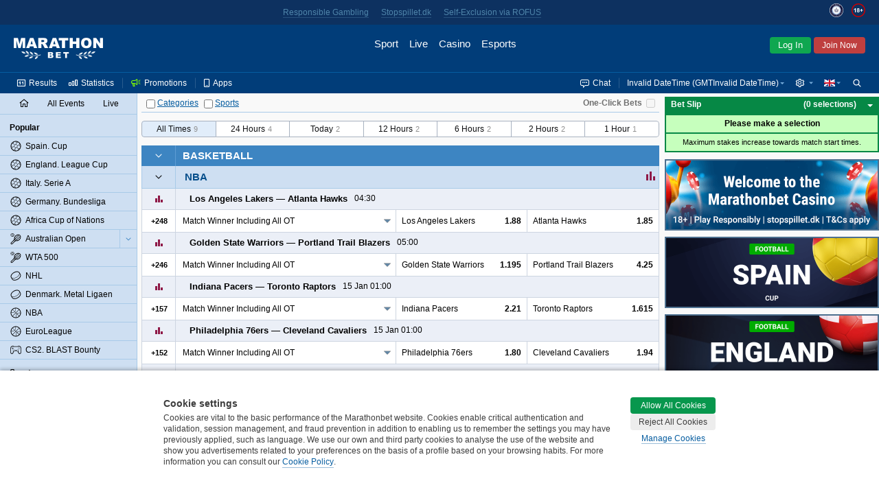

--- FILE ---
content_type: text/html;charset=UTF-8
request_url: https://www.marathonbet.dk/en/betting/Basketball/NBA+-+69367
body_size: 17806
content:
<!DOCTYPE html>
<html lang="en">
<head>
 <script type="text/javascript">
 //<![CDATA[
 initData = {"tzPrefix":"GMT+1","isBelarus":false,"openAddMarketsSeparately":false,"joinCuracaoQrEnabled":false,"selfPunterRegistrationEnabled":true,"isMarathon":false,"visualizationType":"ARROW","isJapan":false,"isCuracao":false,"currencyId":1,"joinPageEnabled":false,"loginByShortLivedAuthToken":"com.panbet.web.pages.login.LoginByShortLivedAuthToken","siteStyle":"SIMPLE","isDenmark":true,"refreshAccessTokenTimeBeforeExpire":30000,"useAjaxLoadingStatusDelay":true,"acceptedConsentCookiePolicySettings":{"acceptedType":"NOT_ACCEPTED"},"isCuracaoPlatform":false,"punterIdBlockedMsg":"To deposit and bet, you need to send documents","sessionAlertInterval":60000,"afterForbiddenRedirectUrl":"http://www.marathonbet.dk/en/","jurisdiction":"DENMARK","seance_preference_update_url":"/en/getseancepreference.htm","personalDetailsNewDesignEnabled":true,"searchRegexp":"^[^%_]{3,}$","withdrawalBalanceEnabled":false,"isMarathonClient":false,"nn_index":360,"locale_name":"en","tooltipShowDelay":1000,"countryCode":"US","eventPageType":"EVENTS","isRussia":false,"headerBestLinePromoEnabled":false,"theme":"modern","mobileUrl":"https://mobile.marathonbet.dk/en/sport/live/popular","showPunterBalanceDetails":false,"cookieNoticeConfig":{"enabled":true,"enabledByCategories":true,"expireDays":182,"categories":{"NECESSARY":{"alwaysAcceptable":true,"cookies":["puid","SESSION_KEY","JSESSIONID","WSESSIONID","PUNTER_KEY","PUNTER-SESSION-HASH","FD_SHOWN","bonusMark","viewedNotificationItems","visitedNavBarItems","favoriteAuthType","showLegalAgreement","ThreeDsMsgAccepted","ThreeDsMsgClosed","TopbarBlockedSiteClosed","BROADCAST","broadcastPopupShowed","showLoginDialog","sportStat","TopbarUpdateDocumentClosed","TopbarUnavailabilitySpainAnnounceClosed","TopbarUnsupportedBrowserClosed","TopbarVariousAccessClosed","successChangePassword","zeroMarginAgreementsDialog","loyaltyPrizesPromotionClosed","lhnStorageType","lhnJWT","lhnRefresh","lhnContact","domainPopupShowed","panbet.session.isQuizPageFirstVisit","showRatingDialog","preventModalShowed","quizAnswers","notifyPhoneConfirmed","notifyIdentificationComplete","notifyJoinComplete","identificationStatus","SHOW_TIMER_COOKIE","BET_COOKIE","showResultDistribution","panbet.hideNicknameNotePopup","betslipPlaceModeBlock","BET_CONSTRUCTOR_COOKIE","notShowCashoutHint","panbet.showwelcomemessage","depositdonecookie","pmessages","_tok","X-PunterId","MARATHON_CLIENT","timezone","panbet.sitestyle","panbet.oddstype","panbet.openadditionalmarketsseparately","LIVE_TRENDS_STYLE","panbet.openeventnameseparately","justLogged","trevnt","pref","aff_cookie","landing-utm-source","utm-source","showLiveMenuTournaments","expandedMenuSettings","hideMenuSettingsInfoHint","RT_EXIST","ipHash","consent_desk","skipmobile","lastSitePart","joinPromocodeSelected","joinPromocodeApplied","punterProfileRemoved","forgottenPasswordLogin","forgottenPasswordPhone"]},"PREFERENCE":{"alwaysAcceptable":false,"cookies":["lang"]},"STATISTICS":{"alwaysAcceptable":false,"cookies":["/^(_ga)/","/^_gcl_a/","/^(amplitude_id_)/","/^(AMP_)/","_dvs","_dvp","/^(_ym)/","/^(cf_)/","referer-landing","fhash","mfhash","refererId"]},"TARGETING":{"alwaysAcceptable":false,"cookies":["fr","_fbp"]},"THIRD_PARTY":{"alwaysAcceptable":false,"cookies":["gaLiveChatChat","NID","AEC","1P_JAR","_uetsid","_uetvid","lhnCustName","tmr_lvid","tmr_lvidTS","tmr_detect","tmr_reqNum","tmr_trgfpid","rb_sync_id"]}}},"isNigeria":false,"bannersRefreshInterval":60000,"sessionAlertDelay":30000,"currencySymbol":"€","isPunterIdBlocked":false,"showPunterBonusBalanceDetails":false,"activeChatArea":"GUEST","tennisSurfaceRatingAvailable":true,"base_dir":"/en","openAddMarketsSeparatelyCookieName":"panbet.openadditionalmarketsseparately","ageRestriction":18,"rgamblingHelpLink":"/en/help/responsible_gambling/","promoCodeOnBonusesAndPromotionsPagesEnabled":false,"isItaly":false,"userSiteStyle":"SIMPLE","openEventNameSeparately":true,"showPunterBalance":false,"isPartialCashoutEnabled":true,"isLogged":false,"freeBetsEnabled":true,"isPageRequireAuth":false,"extendedJoinEnabled":false,"syncTimeUrl":"/en/stateless/synctime","timeResyncInterval":300,"newBannerSourceEnabled":true,"captchaUrl":"/en/captchaData.htm","promotionsPageAvailable":true,"serverTime":"2026,01,14,03,57,07","isAutoCashoutThresholdEnabled":true,"isKorea":false,"bannersUpdateByChangesEnabled":false,"treeIds":"69367","cdnUrl":"/cdn/1-315/","mitIdInitUrl":"/en/mitid/init.htm","mitIdLoginUrl":"/en/loginByMitId.htm","inboxMessagesEnabled":true,"bannersProduct":"WEB","resolveLogoUrlByProductEnabled":true,"isAlderney":false,"depositUrl":"/en/deposit.htm","localeLanguage":"en","bonusesUnavailableStubEnabled":false,"isJoinByTokenEnabled":false,"checkRefreshJWTTokensInterval":5000,"region":"US","cupisIApiEnabled":false,"gb_index":1,"ajaxLoadingStatusDelay":300,"isClientSidePasswordValidationEnable":false,"punterPreferencesAvailable":true,"productTheme":"modern","isTestMode":false,"useBetslipVue":true,"seance_prolongate_url":"/en/prolongateseance.htm","languageTag":"en-GB","oddsType":"Decimal","shouldConfirmCashout":false,"loginSessionTouchInterval":60,"isSpain":false,"endlessSessionEnabled":false,"isJoinedNow":false,"loginUrl":"https://www.marathonbet.dk:443/en/login.htm","bannersSlideInterval":6000,"loyaltyClubAvailable":false,"personalDetailsPageUrl":"/en/myaccount/personaldetails.htm","moneyFormat":{"decimalSeparator":".","groupingSeparator":",","defaultPattern":"###,###.##","patternLess10000":"###,###.##","currencySymbol":"€","currencyCode":"EUR"},"stomp":{"punterDepositSuccessChangesPath":"/user/exchange/punter.deposit.success.changes/","priceChangesDestination":"/exchange/price.changes/","punterBonusQuizAccountChangesPath":"/user/exchange/punter.bonus.quiz.account.changes/","betStatusChangesDestination":"/user/exchange/calc.bet/","annualReportChangesPath":"/user/exchange/annualReport.changes/","inboxMessagesCountChangesPath":"/user/exchange/inbox.messages.count.changes/","punterWithdrawableBalanceChangesPath":"/user/exchange/punter.withdrawable.balance.changes/","punterPendingPayoutsChangesPath":"/user/exchange/punter.pendingPayouts.changes/","selectionStateChangesDestination":"/exchange/selection.result/","freeBetCountChangesPath":"/user/exchange/freeBet.count.changes/","punterRegulationAlertPath":"/user/exchange/punter.regulation.alert.changes/","punterBonusBalanceDetailsChangesPath":"/user/exchange/punter.bonus.balance.details.changes/en-GB","cashoutChangesDestination":"/user/exchange/cashout.web/","debug":false,"partialCashoutChangesDestination":"/user/exchange/partial.cashout.changes/","probabilityChangesDestination":"/user/exchange/probability.changes/","bonusActiveQuizEndTimeChangesPath":"/exchange/bonus.quiz.endTime.changes","url":"/en/websocket/endpoint","totoPoolChangesDestination":"/exchange/toto.pool.changes/","eventFavoritesChangesPath":"/user/exchange/favorites.events/","liveUpdateSettingsChangesDestination":"/exchange/live.update.settings.changes","resultsChangesDestination":"/exchange/results.changes/DENMARK_en-GB","appPrefix":"/app","bannersChanges":"/exchange/banners.changes","punterMainBalanceChangesPath":"/user/exchange/punter.main.balance.changes/","bannersTotoChanges":"/exchange/banners.toto.changes","bonusActiveQuizStatusChangesPath":"/exchange/bonus.quiz.status.changes","punterThreeDsChangesPath":"/user/exchange/punter.threeds.changes/","config":{"updateInterval":60000,"heartbeatIncoming":25000,"heartbeatOutgoing":25000,"transports":["websocket","xhr-polling","iframe-xhr-polling"],"fakeConnectionsCount":0,"connectTimeout":5000,"lastModified":1766649526515}},"loyaltyHistoryAvailable":false,"isLoginInExternalSystem":true,"timeZoneId":"CET","sitePart":"NONE","isResponsibleGamblingPolicyEnabled":false,"openEventNameSeparatelyCookieName":"panbet.openeventnameseparately","isWebAnalyticsEnabled":true,"moduleFederationConfig":{"footer":{"enabled":false,"url":""}},"isOpenBetsEnabled":true,"helpBaseURL":"/en/help","imagesServiceCdnUrl":"/cdn/images/","searchEnabled":true,"belarusianCurrencyCode":"BYN"};
 //]]>>
 </script>
   <!-- Google Tag Manager -->
 <script>
 // Define dataLayer and the gtag function.
 window.dataLayer = window.dataLayer || [];
 function gtag(){dataLayer.push(arguments);}

 // Default ad_storage to 'denied'.
 gtag('consent', 'default', {
 'ad_storage': 'denied',
 'analytics_storage': 'denied'
 });
 </script>
 <script>(function(w,d,s,l,i){w[l]=w[l]||[];w[l].push({'gtm.start':new Date().getTime(),event:'gtm.js'});var f=d.getElementsByTagName(s)[0],j=d.createElement(s),dl=l!='dataLayer'?'&l='+l:'';j.async=true;j.src='https://www.googletagmanager.com/gtm.js?id='+i+dl;f.parentNode.insertBefore(j,f);})(window,document,'script','dataLayer','GTM-MBNBVXGK');</script>
 <!--- enable ads when "STATISTICS" category is selected --->
 <!--- see https://developers.google.com/tag-platform/devguides/consent?hl=ru#tag-manager_1 --->
 <!--- see https://cookieconsent.orestbida.com/advanced/manage-scripts.html#how-to-block-manage-a-script-tag --->
 <script type="text/plain" data-category="STATISTICS">
 gtag('consent', 'update', {
 'ad_storage': 'granted',
 'analytics_storage': 'granted',
 });
 </script>
 <!-- End Google Tag Manager -->
 <title>Bets on NBA Basketball</title>
<meta name="description" content="Place bets on NBA with Marathonbet! Here you can find best prices for Basketball and full information about upcoming events." />
<meta http-equiv="Content-Type" content="text/html; charset=UTF-8" />
 <meta http-equiv="X-UA-Compatible" content="IE=edge">
 <meta name="format-detection" content="telephone=no">
  <meta name="viewport" content="width=device-width, initial-scale=1">
 
  <link rel="canonical" href="https://www.marathonbet.dk/en/betting/Basketball/NBA+-+69367"/>
  <meta name="theme-color" content="#ffffff">
  <meta name="yandex-tableau-widget" content="logo=/cdn/1-315/images/favicon//marathonbet-YandexBrowser-en.png, color=#ffffff">
  <link rel="icon" type="image/svg+xml" href="/cdn/1-315/images/favicon/favicon.svg">
 <link rel="alternate icon" type="image/x-icon" href="/cdn/1-315/images/favicon/favicon.ico">
 <link rel="mask-icon" href="/cdn/1-315/images/favicon/favicon.ico" color="#CB2129">
 <link rel="apple-touch-icon" sizes="152x152" href="/cdn/1-315/images/favicon/favicon-152.png">
 <link rel="apple-touch-icon-precomposed" sizes="152x152" href="/cdn/1-315/images/favicon/favicon-152.png">

 <link rel="manifest" href="/cdn/1-315/images/favicon/manifest.json" />


  
 
  <script>window.MSInputMethodContext && document.documentMode && document.write('<script src="/cdn/1-315/js/common/polyfill.js" type="text/javascript"><\x2fscript>');</script>


 
  <!-- Page dependent CSS imports -->
 <link href="/cdn/1-315/styles/palette.css" rel="stylesheet" type="text/css"/>
<link href="/cdn/1-315/styles/themes/modern/bundle/theme.css" rel="stylesheet" type="text/css"/>
<link href="/cdn/1-315/styles/themes/modern/bundle/pages.css" rel="stylesheet" type="text/css"/>
<link href="/cdn/1-315/styles/themes/modern/bundle/vendors.css" rel="stylesheet" type="text/css"/>
<link href="/cdn/1-315/styles/panweb-components.css" rel="stylesheet" type="text/css"/>
<link href="/cdn/1-315/styles/themes/modern/bundle/events.css" rel="stylesheet" type="text/css"/>

</head>

    
<body data-betselection-container="EVENT" class="en_GB prematch-page  jur-denmark region-US ">
   <!-- Google Tag Manager (noscript) -->
 <noscript><iframe src="//www.googletagmanager.com/ns.html?id=GTM-MBNBVXGK" height="0" width="0" style="display:none;visibility:hidden"></iframe></noscript>
 <!-- End Google Tag Manager (noscript) -->
 
 
<div id="sherror" class="messenger hidden">
<p class="_message">Search string must not contain symbols ‘%’ or ‘_’ and must be at least 3 symbols length.</p>
<div class="buttons messenger-but">
<button aria-label="OK" type="submit" class="button yes simplemodal-close" onclick="closeMessengerNote('sherror');"><span>OK</span></button>
</div>
</div>
<div id="forbidden" class="messenger hidden">
<p class="_message">Access forbidden</p>
<div class="buttons messenger-but">
<button aria-label="OK" type="submit" class="button yes simplemodal-close" onclick="closeMessengerNote('forbidden');"><span>OK</span></button>
</div>
</div>
<div id="select_events_warning" class="messenger hidden">
<p class="_message">Please select events to view</p>
<div class="buttons messenger-but">
<button aria-label="OK" type="submit" class="button yes simplemodal-close" onclick="closeMessengerNote('select_events_warning');"><span>OK</span></button>
</div>
</div>
 <div id="sportUnavailableMessage" class="messenger hidden">
<p class="_message">Sports view is currently unavailable.<br/>Please try again later.</p>
<div class="buttons messenger-but">
<button aria-label="OK" type="submit" class="button yes simplemodal-close" onclick="closeMessengerNote('sportUnavailableMessage');"><span>OK</span></button>
</div>
</div>

 <div id="any_message" class="messenger hidden">
<p class="_message"></p>
<div class="buttons messenger-but">
<button aria-label="OK" type="submit" class="button yes simplemodal-close" onclick="closeMessengerNote('any_message');"><span>OK</span></button>
</div>
</div>

 
 
 
 
 
 
 

 <div id="app">
 <div class="container container--flex" id="id_container" data-lhn-overlap="true">
 <header id="header-wrapper">
 <div class="header__container" data-scrollable-trigger="true">
 <div class="header__skeleton">
 <div class="header__main-menu">
 <div class="header__logo header__logo">
 <div title="Marathonbet" class="logo__link">
 <i class="logo"></i>
 </div>
</div>

 <nav class="header__nav-bar">
  <div class="nav-bar__item  ">
 <a href=" /en/ " class="nav-bar__link">
 <div class="nav-bar__link-content">
 Sport
  </div>
 </a>
 </div>
  <div class="nav-bar__item  ">
 <a href=" /en/live/popular " class="nav-bar__link">
 <div class="nav-bar__link-content">
 Live
  </div>
 </a>
 </div>
  <div class="nav-bar__item  ">
 <a href=" https://www.marathonbet.dk/en/casino " class="nav-bar__link">
 <div class="nav-bar__link-content">
 Casino
  </div>
 </a>
 </div>
  <div class="nav-bar__item  ">
 <a href=" /en/esports " class="nav-bar__link">
 <div class="nav-bar__link-content">
 Esports
  </div>
 </a>
 </div>
  <div class="nav-bar__item   nav-bar__item-more ">
 <a href=" javascript:void(0) " class="nav-bar__link">
 <div class="nav-bar__link-content">
 More
  </div>
 </a>
 </div>
 </nav>
 <div class="header__auth-form">
  <button class="auth-form__mit-id">Log In</button>
   <button class="auth-form__join">Join Now</button>
 </div>
 
 </div>
 <div class="header__service-menu">
 </div>
 </div>
</div>

 </header>
 <div class="body-container" id="body_container">
 <div class="grid-main js-scroll-container leftbar-helper rightbar-helper" id="main_container" data-scrollable-container data-main-container>
  <div id="rightbar-widgets-place" class="rightbar">
 
  <div id="calculatorWidget" data-widget="calculatorWidget" >
 
</div>
  <div id="couponHeaderContainer" data-widget="couponHeaderContainer" >
 <div class="coupon-header-skeleton">
 <div class="coupon-header-skeleton__header"></div>
 <div class="coupon-header-skeleton__content"></div>
</div>

</div>
   
 <div class="sidebar-right sticky">
 <div id="bannersRightColumnContainer" data-widget="bannersRightColumnWidget" >
 <div class="rightColumnPreloader">
 <div class="sidebar-right sticky">
 <div class="banners">
 <span></span>
 <span></span>
 <span></span>
 <span></span>
 <span></span>
 <span></span>
 <span></span>
 </div>
 </div>
</div>

</div>
 </div>
 </div>
  <div id="leftMenuPanel" data-widget="prematchLeftPanelWidget" >
 <div class="left-panel-skeleton">
 <div class="grid-leftbar">
 <ul>
 <li><div class="icon"></div></li>
 <li><div class="icon"></div></li>
 <li><div class="icon"></div></li>
 <li><div class="icon"></div></li>
 <li><div class="icon"></div></li>
 <li><div class="icon"></div></li>
 </ul>
 </div>
</div>
$this.hiddenLinksControl

</div>
 <div class="grid-middle">
 <div class="main-panel sticky  center-helper" data-topbar-hide="true" id="main_panel">
 <div class="main-panel-inner">
 <div class="main-panel-container">
 <div class="main-panel-content">
 <div class="top-panel js-top-panel">

 <div class="top-panel-right-side-container">
  <div class="bet-in-one-click" id="bet-in-one-click">
 <label for="bet-in-one-click-checked" >One-Click Bets</label>
 <input type="checkbox" name="checked" id="bet-in-one-click-checked"
 disabled="disabled"
 onclick="getOneClick().update()"
 />
 </div>
 </div>
 
<div class="button-container">

 <span>
 <span class="collapse-all-categories-checkbox ">
 <span class="cb-container">
 <input type="checkbox" aria-label="Categories" name="collapseAllCategoriesCheckbox" >
 <img src="/cdn/1-315/images/loading.gif" class="load">
 </span>
 <span data-collapse-all-categories-link="true" class="link">Categories</span>
 </span>
 <span class="collapse-all-sports-checkbox ">
 <span class="cb-container">
 <input aria-label="Sports" type="checkbox" name="collapseAllSportsCheckbox" >
 <img src="/cdn/1-315/images/loading.gif" class="load">
 </span>
 <span data-collapse-all-sports-link="true" class="link">Sports</span>
 </span>
 </span>
</div>
</div>
 </div>
 </div>
 </div>
</div>
 <div class="main-container main-container--colored  center-helper" data-scrollable-content="true">
 <div class="main-content">
 <div id="middle-container">
 <div data-content class="content">
 <a id="top" name="top"></a>
 <h1 data-events-page-label class="events-page-label hidden"></h1>
<div id="prematchFilter" data-widget="prematchFilterWidget" >
 <div class="prematch-filter__skeleton">
 <div class="prematch-filter__skeleton_header">
 <div class="prematch-filter__skeleton_header_item"></div>
 <div class="prematch-filter__skeleton_header_item"></div>
 </div>
 <div class="prematch-filter__skeleton_filters">
 <div class="prematch-filter__skeleton_filters_left">
 <div class="prematch-filter__skeleton_filters_item"></div>
 <div class="prematch-filter__skeleton_filters_item"></div>
 <div class="prematch-filter__skeleton_filters_item"></div>
 <div class="prematch-filter__skeleton_filters_item"></div>
 <div class="prematch-filter__skeleton_filters_item"></div>
 </div>
 <div class="prematch-filter__skeleton_filters_right">
 <div class="prematch-filter__skeleton_filters_more"></div>
 </div>
 </div>
 <div class="prematch-filter__skeleton_footer">
 <div class="prematch-filter__skeleton_footer_item"></div>
 <div class="prematch-filter__skeleton_footer_item"></div>
 <div class="prematch-filter__skeleton_footer_item"></div>
 <div class="prematch-filter__skeleton_footer_item"></div>
 <div class="prematch-filter__skeleton_footer_item"></div>
 <div class="prematch-filter__skeleton_footer_item"></div>
 <div class="prematch-filter__skeleton_footer_item"></div>
 </div>
</div>
</div>
<div id="eventScheduleFilter" data-widget="eventScheduleFilterWidget" >
 
</div> <div id="prematchContent" data-widget="prematchContentWidget" >
 
</div>
<div id="events_content"><div>
 <div data-id="container_EVENTS" class="events-container">
       <div data-sport-treeId="6"
  class="sport-category-container"
 data-collapsible="6"
 data-collapsible-state="2"
 >

 

<div class="sport-category-header   without-fav-selector ">
  <div data-collapsible-clickable-surface="true" class="collapse-button right-border ">
 <img src="/cdn/1-315/images/loading.gif" class="load">
 <div class="icon-collapse"></div>
 </div>
  <a data-ellipsis="{}" class="sport-category-label" href="/en/betting/Basketball+-+6">Basketball</a>
</div>
 <div class="sport-category-content"
 data-content="present"
 data-collapsing="true"
 >
      


<div class="category-container"
 id="container_69367"
 data-category-treeId="69367"
 data-filtered="false"
 data-collapsible="69367"
 data-collapsible-state="2"
>
  



  
 <table class="category-header">
 <tr>
  <td rowspan="2" class="collapse-button buttons-area
  collapse-button-simple
  without-fav-selector    right-border  bottom-border"
 data-collapsible-clickable-surface="true"
 >
 <img src="/cdn/1-315/images/loading.gif" class="load" >
 <div class="icon-collapse"></div>
 </td>

  
   <td class="category-label-td"><div class="category-label-block"><div class="category-label-wrapper"><h2 data-ellipsis="{}" class="category-label "><span class="nowrap">NBA</span></h2></div>
  
<div data-category-events-link-container="true" data-state="hide" class="show-category-events " data-collapsing="true">
 <a href="/en/betting/Basketball/NBA+-+69367">
 <span data-category-events-link="true">
 <span><img src="/cdn/1-315/images/loading.gif" class="load" alt=""/></span>
 <span class="show-all-category-events">All Events</span>
 <span class="show-selected-category-events">Back</span>
 </span>
 </a>
</div>

   <div class="sport-stat-td">
 <a href="/en/stats/1/23" data-tooltip='{"position":{"container":".header-content"},"style":{"classes":"modern-coupone-name-hint"}}' target="_blank">
 <span class="sport-stat-icon-link"></span>
 </a>
 <span class="tooltip">
 Statistics
 </span>
 </div>
 
  </div></td>
 </tr>
 </table>


  <div id="category69367"
 class="category-content"
 data-content="present"
 data-collapsing="true"
 >
   






 <div class="foot-market-border">
      <div class="foot-market"  data-sport-type="Basketball" >

 
 
  



<div class="bg coupon-row" data-event-eventId="24675775" data-event-treeId="26264939"
 data-event-name="Los Angeles Lakers vs Atlanta Hawks" data-live="false"
 data-event-path="Basketball/NBA/Los+Angeles+Lakers+vs+Atlanta+Hawks+-+26264939">
    <table class="coupon-row-item">
 <tbody>
     <tr  data-mutable-id="sub-row-1" class="sub-row" >
     <td class="coupon-subrow-container favorite-and-statistics  no-fav-selector "
 colspan="1" data-mutable-id="favoriteAndStatistics">
    

<div class="show-statistics " data-mutable-id="showStatisticsMainRow" data-event-statistics="true">
  <div class="member-area-buttons-label">
 <div class="statistics-button-ico"></div>
 <img src="/cdn/1-315/images/loading.gif" class="loading-ico" alt=""/>
 </div>
 </div>
     

<div class="my-fav-selector-simple-live" data-mutable-id="simpleStyleFavoriteSelector">
 </div>
  </td>
     <td class="coupon-subrow-container   no-fav-selector "
 colspan="9" data-mutable-id="memberAreaAndScore">
    <div class="member-names-view" data-members=true data-mutable-id="memberNamesArea" data-ellipsis="{}">
   <span nowrap class="member ">
  <span><div class="sport-indicator"></div>Los Angeles Lakers</span>
 </span>
  <span nowrap class="member ">
 <span>&mdash;</span> <span>Atlanta Hawks<div class="sport-indicator"></div></span>
 </span>
  </div>
     
<div class="score-and-time" data-mutable-id="prematch-time" data-ellipsis="{}">
 <span>
 04:30
 </span>
</div>
     
<div class="event-info-msg-Inline" data-mutable-id="simple-icon-panel">
 <div class="event-icons event-icons_left">
  </div>
</div>
  </td>
   </tr>       <tr  data-mutable-id="sub-row-2" class="sub-row" >
     
<td class="hidden" data-mutable-id="eventJsonInfo" data-json="{&quot;treeId&quot;:26264939,&quot;marathonEventId&quot;:24676646,&quot;teamNames&quot;:[&quot;Los Angeles Lakers&quot;,&quot;Atlanta Hawks&quot;],&quot;matchTime&quot;:{&quot;seconds&quot;:0,&quot;finalScore&quot;:false,&quot;isOvertime&quot;:false},&quot;eventInningTimes&quot;:[],&quot;inningScore&quot;:[],&quot;overTimeInningScore&quot;:[],&quot;currentInning&quot;:-1,&quot;serve&quot;:0,&quot;resultDescription&quot;:&quot;&quot;,&quot;matchIsComplete&quot;:false}"></td>     

<td class="main-row-buttons  hide-left-border   main-row-buttons-simple-live " data-mutable-id="mainRowButtons">
  <table>
   <tr>
 <td class="member-area-button" id="event-more-view-26264939"
 data-event-more-view="event-more-view"
 treeid="26264939" isLive="false">
 <div class="member-area-buttons-label">
 <span class="event-more-view">+248</span>
 <img src="/cdn/1-315/images/loading.gif" class="loading-ico" alt=""/>
 </div>
 </td>
 </tr>
  </table>
 </td>
     <td class="coefficients" colspan="9" data-mutable-id="mainRowMarkets">
 <table class="coefficients-table">
 <tr data-visible-views="true" class="coefficients-row">
   <td class="coupone-select-header" data-coupone-selector="true" colspan="3" data-mutable-id="mainRowDropDownSelect">
  <dl data-dropdown-coupon="true" class="dropdown-coupon">
  <dt data-dt="true">
 <a data-link="true" data-coupon-market-type="RESULT_2WAY" data-ellipsis="{}">
 Match Winner Including All OT
 </a>
 </dt>
 <dd data-dd="true">
 <ul data-ul="true">
   <li data-li="true">
 <a data-link="true" data-coupon-market-type="RESULT_2WAY" data-ellipsis="{}">
 Match Winner Including All OT
 </a>
 </li>
    <li data-li="true">
 <a data-link="true" data-coupon-market-type="HANDICAP" data-ellipsis="{}">
 To Win Match with Handicap
 </a>
 </li>
    <li data-li="true">
 <a data-link="true" data-coupon-market-type="TOTAL" data-ellipsis="{}">
 Total Points
 </a>
 </li>
   </ul>
 </dd>
 </dl>
 </td>
          
<td colspan="3"    class="price height-column-with-price    first-in-main-row  coupone-width-2" data-coeff-uuid="520025168-218445722649" data-sel='{"ewc":"1/1 1","cid":218445722649,"prt":"CP","ewf":"1.0","epr":"1.88","prices":{"0":"22/25","1":"1.88","2":"-114","3":"0.88","4":"0.88","5":"-1.14"}}'
   data-mutable-id="S_0_1_european"  data-market-type="RESULT_2WAY" >

    <div class="nowrap simple-price">
 <span class="left-simple" data-ellipsis='{}'>Los Angeles Lakers</span>
 <span class="right-simple"> <span class="selection-link
active-selection
"
  data-selection-price="1.88"
  data-prt='CP'
 data-selection-key="24675775@Match_Winner_Including_All_OT.HB_H"
>1.88</span>
 </span>
 </div>
   </td>
      
<td colspan="3"    class="price height-column-with-price    coupone-width-2" data-coeff-uuid="520025161-218445722648" data-sel='{"ewc":"1/1 1","cid":218445722648,"prt":"CP","ewf":"1.0","epr":"1.85","prices":{"0":"17/20","1":"1.85","2":"-118","3":"0.85","4":"0.85","5":"-1.18"}}'
   data-mutable-id="S_0_3_european"  data-market-type="RESULT_2WAY" >

    <div class="nowrap simple-price">
 <span class="left-simple" data-ellipsis='{}'>Atlanta Hawks</span>
 <span class="right-simple"> <span class="selection-link
active-selection
"
  data-selection-price="1.85"
  data-prt='CP'
 data-selection-key="24675775@Match_Winner_Including_All_OT.HB_A"
>1.85</span>
 </span>
 </div>
   </td>
          </tr>
 <tr data-hidden-views="true" class="coefficients-hidden-row">
           
<td colspan="3"    class="price height-column-with-price    coupone-width-2" data-coeff-uuid="302141361-218445722598" data-sel='{"ewc":"1/1 1","cid":218445722598,"prt":"CP","ewf":"1.0","epr":"1.77","prices":{"0":"77/100","1":"1.77","2":"-130","3":"0.77","4":"0.77","5":"-1.30"}}'
   data-mutable-id="S_1_1_european"  data-market-type="HANDICAP" >
    <div class="nowrap simple-price">
 <span class="left-simple" data-ellipsis='{}'>Los Angeles Lakers</span>
 <span class="middle-simple">(+1.5)</span>
 <span class="right-simple"> <span class="selection-link
active-selection
"
  data-selection-price="1.77"
  data-prt='CP'
 data-selection-key="24675775@To_Win_Match_With_Handicap2.HB_H"
>1.77</span>
 </span>
 </div>
   </td>      
<td colspan="3"    class="price height-column-with-price    coupone-width-2" data-coeff-uuid="302141354-218445722596" data-sel='{"ewc":"1/1 1","cid":218445722596,"prt":"CP","ewf":"1.0","epr":"1.97","prices":{"0":"97/100","1":"1.97","2":"-103","3":"0.97","4":"0.97","5":"-1.03"}}'
   data-mutable-id="S_1_3_european"  data-market-type="HANDICAP" >
    <div class="nowrap simple-price">
 <span class="left-simple" data-ellipsis='{}'>Atlanta Hawks</span>
 <span class="middle-simple">(-1.5)</span>
 <span class="right-simple"> <span class="selection-link
active-selection
"
  data-selection-price="1.97"
  data-prt='CP'
 data-selection-key="24675775@To_Win_Match_With_Handicap2.HB_A"
>1.97</span>
 </span>
 </div>
   </td>             
<td colspan="3"    class="price height-column-with-price     coupone-width-2" data-coeff-uuid="-2124555265-218445722609" data-sel='{"ewc":"1/1 1","cid":218445722609,"prt":"CP","ewf":"1.0","epr":"1.88","prices":{"0":"22/25","1":"1.88","2":"-114","3":"0.88","4":"0.88","5":"-1.14"}}'
   data-mutable-id="S_2_1_european"  data-market-type="TOTAL"  >
    <div class="nowrap simple-price">
 <span class="left-simple" data-ellipsis='{}'>Under</span>
 <span class="middle-simple">233.5</span>
 <span class="right-simple"> <span class="selection-link
active-selection
"
  data-selection-price="1.88"
  data-prt='CP'
 data-selection-key="24675775@Total_Points7.Under_233.5"
>1.88</span>
 </span>
 </div>
   </td>
      
<td colspan="3"    class="price height-column-with-price     coupone-width-2" data-coeff-uuid="640250309-218445722514" data-sel='{"ewc":"1/1 1","cid":218445722514,"prt":"CP","ewf":"1.0","epr":"1.84","prices":{"0":"21/25","1":"1.84","2":"-119","3":"0.84","4":"0.84","5":"-1.19"}}'
   data-mutable-id="S_2_3_european"  data-market-type="TOTAL"  >
    <div class="nowrap simple-price">
 <span class="left-simple" data-ellipsis='{}'>Over</span>
 <span class="middle-simple">233.5</span>
 <span class="right-simple"> <span class="selection-link
active-selection
"
  data-selection-price="1.84"
  data-prt='CP'
 data-selection-key="24675775@Total_Points7.Over_233.5"
>1.84</span>
 </span>
 </div>
   </td>
      </tr>
 </table>
</td>   </tr>    </tbody>
</table>

    <div class="coupon-row-item" data-loaded='false' data-event-statistics-container="true">
</div>
       </div>


   



<div class="bg coupon-row" data-event-eventId="24675780" data-event-treeId="26264944"
 data-event-name="Golden State Warriors vs Portland Trail Blazers" data-live="false"
 data-event-path="Basketball/NBA/Golden+State+Warriors+vs+Portland+Trail+Blazers+-+26264944">
    <table class="coupon-row-item">
 <tbody>
     <tr  data-mutable-id="sub-row-1" class="sub-row" >
     <td class="coupon-subrow-container favorite-and-statistics  no-fav-selector "
 colspan="1" data-mutable-id="favoriteAndStatistics">
    

<div class="show-statistics " data-mutable-id="showStatisticsMainRow" data-event-statistics="true">
  <div class="member-area-buttons-label">
 <div class="statistics-button-ico"></div>
 <img src="/cdn/1-315/images/loading.gif" class="loading-ico" alt=""/>
 </div>
 </div>
     

<div class="my-fav-selector-simple-live" data-mutable-id="simpleStyleFavoriteSelector">
 </div>
  </td>
     <td class="coupon-subrow-container   no-fav-selector "
 colspan="9" data-mutable-id="memberAreaAndScore">
    <div class="member-names-view" data-members=true data-mutable-id="memberNamesArea" data-ellipsis="{}">
   <span nowrap class="member ">
  <span><div class="sport-indicator"></div>Golden State Warriors</span>
 </span>
  <span nowrap class="member ">
 <span>&mdash;</span> <span>Portland Trail Blazers<div class="sport-indicator"></div></span>
 </span>
  </div>
     
<div class="score-and-time" data-mutable-id="prematch-time" data-ellipsis="{}">
 <span>
 05:00
 </span>
</div>
     
<div class="event-info-msg-Inline" data-mutable-id="simple-icon-panel">
 <div class="event-icons event-icons_left">
  </div>
</div>
  </td>
   </tr>       <tr  data-mutable-id="sub-row-2" class="sub-row" >
     
<td class="hidden" data-mutable-id="eventJsonInfo" data-json="{&quot;treeId&quot;:26264944,&quot;marathonEventId&quot;:24676650,&quot;teamNames&quot;:[&quot;Golden State Warriors&quot;,&quot;Portland Trail Blazers&quot;],&quot;matchTime&quot;:{&quot;seconds&quot;:0,&quot;finalScore&quot;:false,&quot;isOvertime&quot;:false},&quot;eventInningTimes&quot;:[],&quot;inningScore&quot;:[],&quot;overTimeInningScore&quot;:[],&quot;currentInning&quot;:-1,&quot;serve&quot;:0,&quot;resultDescription&quot;:&quot;&quot;,&quot;matchIsComplete&quot;:false}"></td>     

<td class="main-row-buttons  hide-left-border   main-row-buttons-simple-live " data-mutable-id="mainRowButtons">
  <table>
   <tr>
 <td class="member-area-button" id="event-more-view-26264944"
 data-event-more-view="event-more-view"
 treeid="26264944" isLive="false">
 <div class="member-area-buttons-label">
 <span class="event-more-view">+246</span>
 <img src="/cdn/1-315/images/loading.gif" class="loading-ico" alt=""/>
 </div>
 </td>
 </tr>
  </table>
 </td>
     <td class="coefficients" colspan="9" data-mutable-id="mainRowMarkets">
 <table class="coefficients-table">
 <tr data-visible-views="true" class="coefficients-row">
   <td class="coupone-select-header" data-coupone-selector="true" colspan="3" data-mutable-id="mainRowDropDownSelect">
  <dl data-dropdown-coupon="true" class="dropdown-coupon">
  <dt data-dt="true">
 <a data-link="true" data-coupon-market-type="RESULT_2WAY" data-ellipsis="{}">
 Match Winner Including All OT
 </a>
 </dt>
 <dd data-dd="true">
 <ul data-ul="true">
   <li data-li="true">
 <a data-link="true" data-coupon-market-type="RESULT_2WAY" data-ellipsis="{}">
 Match Winner Including All OT
 </a>
 </li>
    <li data-li="true">
 <a data-link="true" data-coupon-market-type="HANDICAP" data-ellipsis="{}">
 To Win Match with Handicap
 </a>
 </li>
    <li data-li="true">
 <a data-link="true" data-coupon-market-type="TOTAL" data-ellipsis="{}">
 Total Points
 </a>
 </li>
   </ul>
 </dd>
 </dl>
 </td>
          
<td colspan="3"    class="price height-column-with-price    first-in-main-row  coupone-width-2" data-coeff-uuid="520025323-218396283083" data-sel='{"ewc":"1/1 1","cid":218396283083,"prt":"CP","ewf":"1.0","epr":"1.195","prices":{"0":"8/41","1":"1.195","2":"-513","3":"0.195","4":"0.195","5":"-5.13"}}'
   data-mutable-id="S_0_1_european"  data-market-type="RESULT_2WAY" >

    <div class="nowrap simple-price">
 <span class="left-simple" data-ellipsis='{}'>Golden State Warriors</span>
 <span class="right-simple"> <span class="selection-link
active-selection
"
  data-selection-price="1.195"
  data-prt='CP'
 data-selection-key="24675780@Match_Winner_Including_All_OT.HB_H"
>1.195</span>
 </span>
 </div>
   </td>
      
<td colspan="3"    class="price height-column-with-price    coupone-width-2" data-coeff-uuid="520025316-218396283082" data-sel='{"ewc":"1/1 1","cid":218396283082,"prt":"CP","ewf":"1.0","epr":"4.25","prices":{"0":"13/4","1":"4.25","2":"+325","3":"3.25","4":"-0.308","5":"3.25"}}'
   data-mutable-id="S_0_3_european"  data-market-type="RESULT_2WAY" >

    <div class="nowrap simple-price">
 <span class="left-simple" data-ellipsis='{}'>Portland Trail Blazers</span>
 <span class="right-simple"> <span class="selection-link
active-selection
"
  data-selection-price="4.25"
  data-prt='CP'
 data-selection-key="24675780@Match_Winner_Including_All_OT.HB_A"
>4.25</span>
 </span>
 </div>
   </td>
          </tr>
 <tr data-hidden-views="true" class="coefficients-hidden-row">
           
<td colspan="3"    class="price height-column-with-price    coupone-width-2" data-coeff-uuid="-1608208226-218418977210" data-sel='{"ewc":"1/1 1","cid":218418977210,"prt":"CP","ewf":"1.0","epr":"1.85","prices":{"0":"17/20","1":"1.85","2":"-118","3":"0.85","4":"0.85","5":"-1.18"}}'
   data-mutable-id="S_1_1_european"  data-market-type="HANDICAP" >
    <div class="nowrap simple-price">
 <span class="left-simple" data-ellipsis='{}'>Golden State Warriors</span>
 <span class="middle-simple">(-10.5)</span>
 <span class="right-simple"> <span class="selection-link
active-selection
"
  data-selection-price="1.85"
  data-prt='CP'
 data-selection-key="24675780@To_Win_Match_With_Handicap.HB_H"
>1.85</span>
 </span>
 </div>
   </td>      
<td colspan="3"    class="price height-column-with-price    coupone-width-2" data-coeff-uuid="-1608208233-218418977207" data-sel='{"ewc":"1/1 1","cid":218418977207,"prt":"CP","ewf":"1.0","epr":"1.88","prices":{"0":"22/25","1":"1.88","2":"-114","3":"0.88","4":"0.88","5":"-1.14"}}'
   data-mutable-id="S_1_3_european"  data-market-type="HANDICAP" >
    <div class="nowrap simple-price">
 <span class="left-simple" data-ellipsis='{}'>Portland Trail Blazers</span>
 <span class="middle-simple">(+10.5)</span>
 <span class="right-simple"> <span class="selection-link
active-selection
"
  data-selection-price="1.88"
  data-prt='CP'
 data-selection-key="24675780@To_Win_Match_With_Handicap.HB_A"
>1.88</span>
 </span>
 </div>
   </td>             
<td colspan="3"    class="price height-column-with-price     coupone-width-2" data-coeff-uuid="-950969990-218418977264" data-sel='{"ewc":"1/1 1","cid":218418977264,"prt":"CP","ewf":"1.0","epr":"1.8","prices":{"0":"4/5","1":"1.80","2":"-125","3":"0.80","4":"0.80","5":"-1.25"}}'
   data-mutable-id="S_2_1_european"  data-market-type="TOTAL"  >
    <div class="nowrap simple-price">
 <span class="left-simple" data-ellipsis='{}'>Under</span>
 <span class="middle-simple">226.5</span>
 <span class="right-simple"> <span class="selection-link
active-selection
"
  data-selection-price="1.8"
  data-prt='CP'
 data-selection-key="24675780@Total_Points3.Under_226.5"
>1.80</span>
 </span>
 </div>
   </td>
      
<td colspan="3"    class="price height-column-with-price     coupone-width-2" data-coeff-uuid="123892680-218418977296" data-sel='{"ewc":"1/1 1","cid":218418977296,"prt":"CP","ewf":"1.0","epr":"1.93","prices":{"0":"93/100","1":"1.93","2":"-108","3":"0.93","4":"0.93","5":"-1.08"}}'
   data-mutable-id="S_2_3_european"  data-market-type="TOTAL"  >
    <div class="nowrap simple-price">
 <span class="left-simple" data-ellipsis='{}'>Over</span>
 <span class="middle-simple">226.5</span>
 <span class="right-simple"> <span class="selection-link
active-selection
"
  data-selection-price="1.93"
  data-prt='CP'
 data-selection-key="24675780@Total_Points3.Over_226.5"
>1.93</span>
 </span>
 </div>
   </td>
      </tr>
 </table>
</td>   </tr>    </tbody>
</table>

    <div class="coupon-row-item" data-loaded='false' data-event-statistics-container="true">
</div>
       </div>


   



<div class="bg coupon-row" data-event-eventId="24675783" data-event-treeId="26264947"
 data-event-name="Indiana Pacers vs Toronto Raptors" data-live="false"
 data-event-path="Basketball/NBA/Indiana+Pacers+vs+Toronto+Raptors+-+26264947">
    <table class="coupon-row-item">
 <tbody>
     <tr  data-mutable-id="sub-row-1" class="sub-row" >
     <td class="coupon-subrow-container favorite-and-statistics  no-fav-selector "
 colspan="1" data-mutable-id="favoriteAndStatistics">
    

<div class="show-statistics " data-mutable-id="showStatisticsMainRow" data-event-statistics="true">
  <div class="member-area-buttons-label">
 <div class="statistics-button-ico"></div>
 <img src="/cdn/1-315/images/loading.gif" class="loading-ico" alt=""/>
 </div>
 </div>
     

<div class="my-fav-selector-simple-live" data-mutable-id="simpleStyleFavoriteSelector">
 </div>
  </td>
     <td class="coupon-subrow-container   no-fav-selector "
 colspan="9" data-mutable-id="memberAreaAndScore">
    <div class="member-names-view" data-members=true data-mutable-id="memberNamesArea" data-ellipsis="{}">
   <span nowrap class="member ">
  <span><div class="sport-indicator"></div>Indiana Pacers</span>
 </span>
  <span nowrap class="member ">
 <span>&mdash;</span> <span>Toronto Raptors<div class="sport-indicator"></div></span>
 </span>
  </div>
     
<div class="score-and-time" data-mutable-id="prematch-time" data-ellipsis="{}">
 <span>
 15 Jan 01:00
 </span>
</div>
     
<div class="event-info-msg-Inline" data-mutable-id="simple-icon-panel">
 <div class="event-icons event-icons_left">
  </div>
</div>
  </td>
   </tr>       <tr  data-mutable-id="sub-row-2" class="sub-row" >
     
<td class="hidden" data-mutable-id="eventJsonInfo" data-json="{&quot;treeId&quot;:26264947,&quot;marathonEventId&quot;:24676661,&quot;teamNames&quot;:[&quot;Indiana Pacers&quot;,&quot;Toronto Raptors&quot;],&quot;matchTime&quot;:{&quot;seconds&quot;:0,&quot;finalScore&quot;:false,&quot;isOvertime&quot;:false},&quot;eventInningTimes&quot;:[],&quot;inningScore&quot;:[],&quot;overTimeInningScore&quot;:[],&quot;currentInning&quot;:-1,&quot;serve&quot;:0,&quot;resultDescription&quot;:&quot;&quot;,&quot;matchIsComplete&quot;:false}"></td>     

<td class="main-row-buttons  hide-left-border   main-row-buttons-simple-live " data-mutable-id="mainRowButtons">
  <table>
   <tr>
 <td class="member-area-button" id="event-more-view-26264947"
 data-event-more-view="event-more-view"
 treeid="26264947" isLive="false">
 <div class="member-area-buttons-label">
 <span class="event-more-view">+157</span>
 <img src="/cdn/1-315/images/loading.gif" class="loading-ico" alt=""/>
 </div>
 </td>
 </tr>
  </table>
 </td>
     <td class="coefficients" colspan="9" data-mutable-id="mainRowMarkets">
 <table class="coefficients-table">
 <tr data-visible-views="true" class="coefficients-row">
   <td class="coupone-select-header" data-coupone-selector="true" colspan="3" data-mutable-id="mainRowDropDownSelect">
  <dl data-dropdown-coupon="true" class="dropdown-coupon">
  <dt data-dt="true">
 <a data-link="true" data-coupon-market-type="RESULT_2WAY" data-ellipsis="{}">
 Match Winner Including All OT
 </a>
 </dt>
 <dd data-dd="true">
 <ul data-ul="true">
   <li data-li="true">
 <a data-link="true" data-coupon-market-type="RESULT_2WAY" data-ellipsis="{}">
 Match Winner Including All OT
 </a>
 </li>
    <li data-li="true">
 <a data-link="true" data-coupon-market-type="HANDICAP" data-ellipsis="{}">
 To Win Match with Handicap
 </a>
 </li>
    <li data-li="true">
 <a data-link="true" data-coupon-market-type="TOTAL" data-ellipsis="{}">
 Total Points
 </a>
 </li>
   </ul>
 </dd>
 </dl>
 </td>
          
<td colspan="3"    class="price height-column-with-price    first-in-main-row  coupone-width-2" data-coeff-uuid="520025416-218440099256" data-sel='{"ewc":"1/1 1","cid":218440099256,"prt":"CP","ewf":"1.0","epr":"2.21","prices":{"0":"121/100","1":"2.21","2":"+121","3":"1.21","4":"-0.826","5":"1.21"}}'
   data-mutable-id="S_0_1_european"  data-market-type="RESULT_2WAY" >

    <div class="nowrap simple-price">
 <span class="left-simple" data-ellipsis='{}'>Indiana Pacers</span>
 <span class="right-simple"> <span class="selection-link
active-selection
"
  data-selection-price="2.21"
  data-prt='CP'
 data-selection-key="24675783@Match_Winner_Including_All_OT.HB_H"
>2.21</span>
 </span>
 </div>
   </td>
      
<td colspan="3"    class="price height-column-with-price    coupone-width-2" data-coeff-uuid="520025409-218440099253" data-sel='{"ewc":"1/1 1","cid":218440099253,"prt":"CP","ewf":"1.0","epr":"1.615","prices":{"0":"8/13","1":"1.615","2":"-163","3":"0.615","4":"0.615","5":"-1.63"}}'
   data-mutable-id="S_0_3_european"  data-market-type="RESULT_2WAY" >

    <div class="nowrap simple-price">
 <span class="left-simple" data-ellipsis='{}'>Toronto Raptors</span>
 <span class="right-simple"> <span class="selection-link
active-selection
"
  data-selection-price="1.615"
  data-prt='CP'
 data-selection-key="24675783@Match_Winner_Including_All_OT.HB_A"
>1.615</span>
 </span>
 </div>
   </td>
          </tr>
 <tr data-hidden-views="true" class="coefficients-hidden-row">
           
<td colspan="3"    class="price height-column-with-price    coupone-width-2" data-coeff-uuid="302141609-218440099183" data-sel='{"ewc":"1/1 1","cid":218440099183,"prt":"CP","ewf":"1.0","epr":"1.89","prices":{"0":"89/100","1":"1.89","2":"-113","3":"0.89","4":"0.89","5":"-1.13"}}'
   data-mutable-id="S_1_1_european"  data-market-type="HANDICAP" >
    <div class="nowrap simple-price">
 <span class="left-simple" data-ellipsis='{}'>Indiana Pacers</span>
 <span class="middle-simple">(+2.5)</span>
 <span class="right-simple"> <span class="selection-link
active-selection
"
  data-selection-price="1.89"
  data-prt='CP'
 data-selection-key="24675783@To_Win_Match_With_Handicap2.HB_H"
>1.89</span>
 </span>
 </div>
   </td>      
<td colspan="3"    class="price height-column-with-price    coupone-width-2" data-coeff-uuid="302141602-218440099181" data-sel='{"ewc":"1/1 1","cid":218440099181,"prt":"CP","ewf":"1.0","epr":"1.833","prices":{"0":"5/6","1":"1.833","2":"-120","3":"0.833","4":"0.833","5":"-1.20"}}'
   data-mutable-id="S_1_3_european"  data-market-type="HANDICAP" >
    <div class="nowrap simple-price">
 <span class="left-simple" data-ellipsis='{}'>Toronto Raptors</span>
 <span class="middle-simple">(-2.5)</span>
 <span class="right-simple"> <span class="selection-link
active-selection
"
  data-selection-price="1.833"
  data-prt='CP'
 data-selection-key="24675783@To_Win_Match_With_Handicap2.HB_A"
>1.833</span>
 </span>
 </div>
   </td>             
<td colspan="3"    class="price height-column-with-price     coupone-width-2" data-coeff-uuid="-70763759-218440099201" data-sel='{"ewc":"1/1 1","cid":218440099201,"prt":"CP","ewf":"1.0","epr":"1.93","prices":{"0":"93/100","1":"1.93","2":"-108","3":"0.93","4":"0.93","5":"-1.08"}}'
   data-mutable-id="S_2_1_european"  data-market-type="TOTAL"  >
    <div class="nowrap simple-price">
 <span class="left-simple" data-ellipsis='{}'>Under</span>
 <span class="middle-simple">223.5</span>
 <span class="right-simple"> <span class="selection-link
active-selection
"
  data-selection-price="1.93"
  data-prt='CP'
 data-selection-key="24675783@Total_Points0.Under_223.5"
>1.93</span>
 </span>
 </div>
   </td>
      
<td colspan="3"    class="price height-column-with-price     coupone-width-2" data-coeff-uuid="-263358267-218440099275" data-sel='{"ewc":"1/1 1","cid":218440099275,"prt":"CP","ewf":"1.0","epr":"1.8","prices":{"0":"4/5","1":"1.80","2":"-125","3":"0.80","4":"0.80","5":"-1.25"}}'
   data-mutable-id="S_2_3_european"  data-market-type="TOTAL"  >
    <div class="nowrap simple-price">
 <span class="left-simple" data-ellipsis='{}'>Over</span>
 <span class="middle-simple">223.5</span>
 <span class="right-simple"> <span class="selection-link
active-selection
"
  data-selection-price="1.8"
  data-prt='CP'
 data-selection-key="24675783@Total_Points0.Over_223.5"
>1.80</span>
 </span>
 </div>
   </td>
      </tr>
 </table>
</td>   </tr>    </tbody>
</table>

    <div class="coupon-row-item" data-loaded='false' data-event-statistics-container="true">
</div>
       </div>


   



<div class="bg coupon-row" data-event-eventId="24675768" data-event-treeId="26264930"
 data-event-name="Philadelphia 76ers vs Cleveland Cavaliers" data-live="false"
 data-event-path="Basketball/NBA/Philadelphia+76ers+vs+Cleveland+Cavaliers+-+26264930">
    <table class="coupon-row-item">
 <tbody>
     <tr  data-mutable-id="sub-row-1" class="sub-row" >
     <td class="coupon-subrow-container favorite-and-statistics  no-fav-selector "
 colspan="1" data-mutable-id="favoriteAndStatistics">
    

<div class="show-statistics " data-mutable-id="showStatisticsMainRow" data-event-statistics="true">
  <div class="member-area-buttons-label">
 <div class="statistics-button-ico"></div>
 <img src="/cdn/1-315/images/loading.gif" class="loading-ico" alt=""/>
 </div>
 </div>
     

<div class="my-fav-selector-simple-live" data-mutable-id="simpleStyleFavoriteSelector">
 </div>
  </td>
     <td class="coupon-subrow-container   no-fav-selector "
 colspan="9" data-mutable-id="memberAreaAndScore">
    <div class="member-names-view" data-members=true data-mutable-id="memberNamesArea" data-ellipsis="{}">
   <span nowrap class="member ">
  <span><div class="sport-indicator"></div>Philadelphia 76ers</span>
 </span>
  <span nowrap class="member ">
 <span>&mdash;</span> <span>Cleveland Cavaliers<div class="sport-indicator"></div></span>
 </span>
  </div>
     
<div class="score-and-time" data-mutable-id="prematch-time" data-ellipsis="{}">
 <span>
 15 Jan 01:00
 </span>
</div>
     
<div class="event-info-msg-Inline" data-mutable-id="simple-icon-panel">
 <div class="event-icons event-icons_left">
  </div>
</div>
  </td>
   </tr>       <tr  data-mutable-id="sub-row-2" class="sub-row" >
     
<td class="hidden" data-mutable-id="eventJsonInfo" data-json="{&quot;treeId&quot;:26264930,&quot;marathonEventId&quot;:24676645,&quot;teamNames&quot;:[&quot;Philadelphia 76ers&quot;,&quot;Cleveland Cavaliers&quot;],&quot;matchTime&quot;:{&quot;seconds&quot;:0,&quot;finalScore&quot;:false,&quot;isOvertime&quot;:false},&quot;eventInningTimes&quot;:[],&quot;inningScore&quot;:[],&quot;overTimeInningScore&quot;:[],&quot;currentInning&quot;:-1,&quot;serve&quot;:0,&quot;resultDescription&quot;:&quot;&quot;,&quot;matchIsComplete&quot;:false}"></td>     

<td class="main-row-buttons  hide-left-border   main-row-buttons-simple-live " data-mutable-id="mainRowButtons">
  <table>
   <tr>
 <td class="member-area-button" id="event-more-view-26264930"
 data-event-more-view="event-more-view"
 treeid="26264930" isLive="false">
 <div class="member-area-buttons-label">
 <span class="event-more-view">+152</span>
 <img src="/cdn/1-315/images/loading.gif" class="loading-ico" alt=""/>
 </div>
 </td>
 </tr>
  </table>
 </td>
     <td class="coefficients" colspan="9" data-mutable-id="mainRowMarkets">
 <table class="coefficients-table">
 <tr data-visible-views="true" class="coefficients-row">
   <td class="coupone-select-header" data-coupone-selector="true" colspan="3" data-mutable-id="mainRowDropDownSelect">
  <dl data-dropdown-coupon="true" class="dropdown-coupon">
  <dt data-dt="true">
 <a data-link="true" data-coupon-market-type="RESULT_2WAY" data-ellipsis="{}">
 Match Winner Including All OT
 </a>
 </dt>
 <dd data-dd="true">
 <ul data-ul="true">
   <li data-li="true">
 <a data-link="true" data-coupon-market-type="RESULT_2WAY" data-ellipsis="{}">
 Match Winner Including All OT
 </a>
 </li>
    <li data-li="true">
 <a data-link="true" data-coupon-market-type="HANDICAP" data-ellipsis="{}">
 To Win Match with Handicap
 </a>
 </li>
    <li data-li="true">
 <a data-link="true" data-coupon-market-type="TOTAL" data-ellipsis="{}">
 Total Points
 </a>
 </li>
   </ul>
 </dd>
 </dl>
 </td>
          
<td colspan="3"    class="price height-column-with-price    first-in-main-row  coupone-width-2" data-coeff-uuid="520024951-218442186320" data-sel='{"ewc":"1/1 1","cid":218442186320,"prt":"CP","ewf":"1.0","epr":"1.8","prices":{"0":"4/5","1":"1.80","2":"-125","3":"0.80","4":"0.80","5":"-1.25"}}'
   data-mutable-id="S_0_1_european"  data-market-type="RESULT_2WAY" >

    <div class="nowrap simple-price">
 <span class="left-simple" data-ellipsis='{}'>Philadelphia 76ers</span>
 <span class="right-simple"> <span class="selection-link
active-selection
"
  data-selection-price="1.8"
  data-prt='CP'
 data-selection-key="24675768@Match_Winner_Including_All_OT.HB_H"
>1.80</span>
 </span>
 </div>
   </td>
      
<td colspan="3"    class="price height-column-with-price    coupone-width-2" data-coeff-uuid="520024944-218442186318" data-sel='{"ewc":"1/1 1","cid":218442186318,"prt":"CP","ewf":"1.0","epr":"1.94","prices":{"0":"47/50","1":"1.94","2":"-107","3":"0.94","4":"0.94","5":"-1.07"}}'
   data-mutable-id="S_0_3_european"  data-market-type="RESULT_2WAY" >

    <div class="nowrap simple-price">
 <span class="left-simple" data-ellipsis='{}'>Cleveland Cavaliers</span>
 <span class="right-simple"> <span class="selection-link
active-selection
"
  data-selection-price="1.94"
  data-prt='CP'
 data-selection-key="24675768@Match_Winner_Including_All_OT.HB_A"
>1.94</span>
 </span>
 </div>
   </td>
          </tr>
 <tr data-hidden-views="true" class="coefficients-hidden-row">
           
<td colspan="3"    class="price height-column-with-price    coupone-width-2" data-coeff-uuid="-1608208598-218442186187" data-sel='{"ewc":"1/1 1","cid":218442186187,"prt":"CP","ewf":"1.0","epr":"1.92","prices":{"0":"23/25","1":"1.92","2":"-109","3":"0.92","4":"0.92","5":"-1.09"}}'
   data-mutable-id="S_1_1_european"  data-market-type="HANDICAP" >
    <div class="nowrap simple-price">
 <span class="left-simple" data-ellipsis='{}'>Philadelphia 76ers</span>
 <span class="middle-simple">(-1.5)</span>
 <span class="right-simple"> <span class="selection-link
active-selection
"
  data-selection-price="1.92"
  data-prt='CP'
 data-selection-key="24675768@To_Win_Match_With_Handicap.HB_H"
>1.92</span>
 </span>
 </div>
   </td>      
<td colspan="3"    class="price height-column-with-price    coupone-width-2" data-coeff-uuid="-1608208605-218442186181" data-sel='{"ewc":"1/1 1","cid":218442186181,"prt":"CP","ewf":"1.0","epr":"1.81","prices":{"0":"81/100","1":"1.81","2":"-124","3":"0.81","4":"0.81","5":"-1.24"}}'
   data-mutable-id="S_1_3_european"  data-market-type="HANDICAP" >
    <div class="nowrap simple-price">
 <span class="left-simple" data-ellipsis='{}'>Cleveland Cavaliers</span>
 <span class="middle-simple">(+1.5)</span>
 <span class="right-simple"> <span class="selection-link
active-selection
"
  data-selection-price="1.81"
  data-prt='CP'
 data-selection-key="24675768@To_Win_Match_With_Handicap.HB_A"
>1.81</span>
 </span>
 </div>
   </td>             
<td colspan="3"    class="price height-column-with-price     coupone-width-2" data-coeff-uuid="-70707525-218442186347" data-sel='{"ewc":"1/1 1","cid":218442186347,"prt":"CP","ewf":"1.0","epr":"1.82","prices":{"0":"41/50","1":"1.82","2":"-122","3":"0.82","4":"0.82","5":"-1.22"}}'
   data-mutable-id="S_2_1_european"  data-market-type="TOTAL"  >
    <div class="nowrap simple-price">
 <span class="left-simple" data-ellipsis='{}'>Under</span>
 <span class="middle-simple">240.5</span>
 <span class="right-simple"> <span class="selection-link
active-selection
"
  data-selection-price="1.82"
  data-prt='CP'
 data-selection-key="24675768@Total_Points0.Under_240.5"
>1.82</span>
 </span>
 </div>
   </td>
      
<td colspan="3"    class="price height-column-with-price     coupone-width-2" data-coeff-uuid="-263302033-218442186260" data-sel='{"ewc":"1/1 1","cid":218442186260,"prt":"CP","ewf":"1.0","epr":"1.909","prices":{"0":"10/11","1":"1.909","2":"-110","3":"0.909","4":"0.909","5":"-1.10"}}'
   data-mutable-id="S_2_3_european"  data-market-type="TOTAL"  >
    <div class="nowrap simple-price">
 <span class="left-simple" data-ellipsis='{}'>Over</span>
 <span class="middle-simple">240.5</span>
 <span class="right-simple"> <span class="selection-link
active-selection
"
  data-selection-price="1.909"
  data-prt='CP'
 data-selection-key="24675768@Total_Points0.Over_240.5"
>1.909</span>
 </span>
 </div>
   </td>
      </tr>
 </table>
</td>   </tr>    </tbody>
</table>

    <div class="coupon-row-item" data-loaded='false' data-event-statistics-container="true">
</div>
       </div>


   



<div class="bg coupon-row" data-event-eventId="24675776" data-event-treeId="26264940"
 data-event-name="Sacramento Kings vs New York Knicks" data-live="false"
 data-event-path="Basketball/NBA/Sacramento+Kings+vs+New+York+Knicks+-+26264940">
    <table class="coupon-row-item">
 <tbody>
     <tr  data-mutable-id="sub-row-1" class="sub-row" >
     <td class="coupon-subrow-container favorite-and-statistics  no-fav-selector "
 colspan="1" data-mutable-id="favoriteAndStatistics">
    

<div class="show-statistics " data-mutable-id="showStatisticsMainRow" data-event-statistics="true">
  <div class="member-area-buttons-label">
 <div class="statistics-button-ico"></div>
 <img src="/cdn/1-315/images/loading.gif" class="loading-ico" alt=""/>
 </div>
 </div>
     

<div class="my-fav-selector-simple-live" data-mutable-id="simpleStyleFavoriteSelector">
 </div>
  </td>
     <td class="coupon-subrow-container   no-fav-selector "
 colspan="9" data-mutable-id="memberAreaAndScore">
    <div class="member-names-view" data-members=true data-mutable-id="memberNamesArea" data-ellipsis="{}">
   <span nowrap class="member ">
  <span><div class="sport-indicator"></div>Sacramento Kings</span>
 </span>
  <span nowrap class="member ">
 <span>&mdash;</span> <span>New York Knicks<div class="sport-indicator"></div></span>
 </span>
  </div>
     
<div class="score-and-time" data-mutable-id="prematch-time" data-ellipsis="{}">
 <span>
 15 Jan 04:00
 </span>
</div>
     
<div class="event-info-msg-Inline" data-mutable-id="simple-icon-panel">
 <div class="event-icons event-icons_left">
  </div>
</div>
  </td>
   </tr>       <tr  data-mutable-id="sub-row-2" class="sub-row" >
     
<td class="hidden" data-mutable-id="eventJsonInfo" data-json="{&quot;treeId&quot;:26264940,&quot;marathonEventId&quot;:24676660,&quot;teamNames&quot;:[&quot;Sacramento Kings&quot;,&quot;New York Knicks&quot;],&quot;matchTime&quot;:{&quot;seconds&quot;:0,&quot;finalScore&quot;:false,&quot;isOvertime&quot;:false},&quot;eventInningTimes&quot;:[],&quot;inningScore&quot;:[],&quot;overTimeInningScore&quot;:[],&quot;currentInning&quot;:-1,&quot;serve&quot;:0,&quot;resultDescription&quot;:&quot;&quot;,&quot;matchIsComplete&quot;:false}"></td>     

<td class="main-row-buttons  hide-left-border   main-row-buttons-simple-live " data-mutable-id="mainRowButtons">
  <table>
   <tr>
 <td class="member-area-button" id="event-more-view-26264940"
 data-event-more-view="event-more-view"
 treeid="26264940" isLive="false">
 <div class="member-area-buttons-label">
 <span class="event-more-view">+155</span>
 <img src="/cdn/1-315/images/loading.gif" class="loading-ico" alt=""/>
 </div>
 </td>
 </tr>
  </table>
 </td>
     <td class="coefficients" colspan="9" data-mutable-id="mainRowMarkets">
 <table class="coefficients-table">
 <tr data-visible-views="true" class="coefficients-row">
   <td class="coupone-select-header" data-coupone-selector="true" colspan="3" data-mutable-id="mainRowDropDownSelect">
  <dl data-dropdown-coupon="true" class="dropdown-coupon">
  <dt data-dt="true">
 <a data-link="true" data-coupon-market-type="RESULT_2WAY" data-ellipsis="{}">
 Match Winner Including All OT
 </a>
 </dt>
 <dd data-dd="true">
 <ul data-ul="true">
   <li data-li="true">
 <a data-link="true" data-coupon-market-type="RESULT_2WAY" data-ellipsis="{}">
 Match Winner Including All OT
 </a>
 </li>
    <li data-li="true">
 <a data-link="true" data-coupon-market-type="HANDICAP" data-ellipsis="{}">
 To Win Match with Handicap
 </a>
 </li>
    <li data-li="true">
 <a data-link="true" data-coupon-market-type="TOTAL" data-ellipsis="{}">
 Total Points
 </a>
 </li>
   </ul>
 </dd>
 </dl>
 </td>
          
<td colspan="3"    class="price height-column-with-price    first-in-main-row  coupone-width-2" data-coeff-uuid="520025199-218438314457" data-sel='{"ewc":"1/1 1","cid":218438314457,"prt":"CP","ewf":"1.0","epr":"4.25","prices":{"0":"13/4","1":"4.25","2":"+325","3":"3.25","4":"-0.308","5":"3.25"}}'
   data-mutable-id="S_0_1_european"  data-market-type="RESULT_2WAY" >

    <div class="nowrap simple-price">
 <span class="left-simple" data-ellipsis='{}'>Sacramento Kings</span>
 <span class="right-simple"> <span class="selection-link
active-selection
"
  data-selection-price="4.25"
  data-prt='CP'
 data-selection-key="24675776@Match_Winner_Including_All_OT.HB_H"
>4.25</span>
 </span>
 </div>
   </td>
      
<td colspan="3"    class="price height-column-with-price    coupone-width-2" data-coeff-uuid="520025192-218438314455" data-sel='{"ewc":"1/1 1","cid":218438314455,"prt":"CP","ewf":"1.0","epr":"1.195","prices":{"0":"8/41","1":"1.195","2":"-513","3":"0.195","4":"0.195","5":"-5.13"}}'
   data-mutable-id="S_0_3_european"  data-market-type="RESULT_2WAY" >

    <div class="nowrap simple-price">
 <span class="left-simple" data-ellipsis='{}'>New York Knicks</span>
 <span class="right-simple"> <span class="selection-link
active-selection
"
  data-selection-price="1.195"
  data-prt='CP'
 data-selection-key="24675776@Match_Winner_Including_All_OT.HB_A"
>1.195</span>
 </span>
 </div>
   </td>
          </tr>
 <tr data-hidden-views="true" class="coefficients-hidden-row">
           
<td colspan="3"    class="price height-column-with-price    coupone-width-2" data-coeff-uuid="-1608208350-218438169712" data-sel='{"ewc":"1/1 1","cid":218438169712,"prt":"CP","ewf":"1.0","epr":"1.86","prices":{"0":"43/50","1":"1.86","2":"-117","3":"0.86","4":"0.86","5":"-1.17"}}'
   data-mutable-id="S_1_1_european"  data-market-type="HANDICAP" >
    <div class="nowrap simple-price">
 <span class="left-simple" data-ellipsis='{}'>Sacramento Kings</span>
 <span class="middle-simple">(+10.5)</span>
 <span class="right-simple"> <span class="selection-link
active-selection
"
  data-selection-price="1.86"
  data-prt='CP'
 data-selection-key="24675776@To_Win_Match_With_Handicap.HB_H"
>1.86</span>
 </span>
 </div>
   </td>      
<td colspan="3"    class="price height-column-with-price    coupone-width-2" data-coeff-uuid="-1608208357-218438169701" data-sel='{"ewc":"1/1 1","cid":218438169701,"prt":"CP","ewf":"1.0","epr":"1.86","prices":{"0":"43/50","1":"1.86","2":"-117","3":"0.86","4":"0.86","5":"-1.17"}}'
   data-mutable-id="S_1_3_european"  data-market-type="HANDICAP" >
    <div class="nowrap simple-price">
 <span class="left-simple" data-ellipsis='{}'>New York Knicks</span>
 <span class="middle-simple">(-10.5)</span>
 <span class="right-simple"> <span class="selection-link
active-selection
"
  data-selection-price="1.86"
  data-prt='CP'
 data-selection-key="24675776@To_Win_Match_With_Handicap.HB_A"
>1.86</span>
 </span>
 </div>
   </td>             
<td colspan="3"    class="price height-column-with-price     coupone-width-2" data-coeff-uuid="-70736107-218438170005" data-sel='{"ewc":"1/1 1","cid":218438170005,"prt":"CP","ewf":"1.0","epr":"1.86","prices":{"0":"43/50","1":"1.86","2":"-117","3":"0.86","4":"0.86","5":"-1.17"}}'
   data-mutable-id="S_2_1_european"  data-market-type="TOTAL"  >
    <div class="nowrap simple-price">
 <span class="left-simple" data-ellipsis='{}'>Under</span>
 <span class="middle-simple">231.5</span>
 <span class="right-simple"> <span class="selection-link
active-selection
"
  data-selection-price="1.86"
  data-prt='CP'
 data-selection-key="24675776@Total_Points0.Under_231.5"
>1.86</span>
 </span>
 </div>
   </td>
      
<td colspan="3"    class="price height-column-with-price     coupone-width-2" data-coeff-uuid="-263330615-218438169687" data-sel='{"ewc":"1/1 1","cid":218438169687,"prt":"CP","ewf":"1.0","epr":"1.86","prices":{"0":"43/50","1":"1.86","2":"-117","3":"0.86","4":"0.86","5":"-1.17"}}'
   data-mutable-id="S_2_3_european"  data-market-type="TOTAL"  >
    <div class="nowrap simple-price">
 <span class="left-simple" data-ellipsis='{}'>Over</span>
 <span class="middle-simple">231.5</span>
 <span class="right-simple"> <span class="selection-link
active-selection
"
  data-selection-price="1.86"
  data-prt='CP'
 data-selection-key="24675776@Total_Points0.Over_231.5"
>1.86</span>
 </span>
 </div>
   </td>
      </tr>
 </table>
</td>   </tr>    </tbody>
</table>

    <div class="coupon-row-item" data-loaded='false' data-event-statistics-container="true">
</div>
       </div>


   



<div class="bg coupon-row" data-event-eventId="24675789" data-event-treeId="26264954"
 data-event-name="Los Angeles Clippers vs Washington Wizards" data-live="false"
 data-event-path="Basketball/NBA/Los+Angeles+Clippers+vs+Washington+Wizards+-+26264954">
    <table class="coupon-row-item">
 <tbody>
     <tr  data-mutable-id="sub-row-1" class="sub-row" >
     <td class="coupon-subrow-container favorite-and-statistics  no-fav-selector "
 colspan="1" data-mutable-id="favoriteAndStatistics">
    

<div class="show-statistics " data-mutable-id="showStatisticsMainRow" data-event-statistics="true">
  <div class="member-area-buttons-label">
 <div class="statistics-button-ico"></div>
 <img src="/cdn/1-315/images/loading.gif" class="loading-ico" alt=""/>
 </div>
 </div>
     

<div class="my-fav-selector-simple-live" data-mutable-id="simpleStyleFavoriteSelector">
 </div>
  </td>
     <td class="coupon-subrow-container   no-fav-selector "
 colspan="9" data-mutable-id="memberAreaAndScore">
    <div class="member-names-view" data-members=true data-mutable-id="memberNamesArea" data-ellipsis="{}">
   <span nowrap class="member ">
  <span><div class="sport-indicator"></div>Los Angeles Clippers</span>
 </span>
  <span nowrap class="member ">
 <span>&mdash;</span> <span>Washington Wizards<div class="sport-indicator"></div></span>
 </span>
  </div>
     
<div class="score-and-time" data-mutable-id="prematch-time" data-ellipsis="{}">
 <span>
 15 Jan 04:30
 </span>
</div>
     
<div class="event-info-msg-Inline" data-mutable-id="simple-icon-panel">
 <div class="event-icons event-icons_left">
  </div>
</div>
  </td>
   </tr>       <tr  data-mutable-id="sub-row-2" class="sub-row" >
     
<td class="hidden" data-mutable-id="eventJsonInfo" data-json="{&quot;treeId&quot;:26264954,&quot;marathonEventId&quot;:24676648,&quot;teamNames&quot;:[&quot;Los Angeles Clippers&quot;,&quot;Washington Wizards&quot;],&quot;matchTime&quot;:{&quot;seconds&quot;:0,&quot;finalScore&quot;:false,&quot;isOvertime&quot;:false},&quot;eventInningTimes&quot;:[],&quot;inningScore&quot;:[],&quot;overTimeInningScore&quot;:[],&quot;currentInning&quot;:-1,&quot;serve&quot;:0,&quot;resultDescription&quot;:&quot;&quot;,&quot;matchIsComplete&quot;:false}"></td>     

<td class="main-row-buttons  hide-left-border   main-row-buttons-simple-live " data-mutable-id="mainRowButtons">
  <table>
   <tr>
 <td class="member-area-button" id="event-more-view-26264954"
 data-event-more-view="event-more-view"
 treeid="26264954" isLive="false">
 <div class="member-area-buttons-label">
 <span class="event-more-view">+152</span>
 <img src="/cdn/1-315/images/loading.gif" class="loading-ico" alt=""/>
 </div>
 </td>
 </tr>
  </table>
 </td>
     <td class="coefficients" colspan="9" data-mutable-id="mainRowMarkets">
 <table class="coefficients-table">
 <tr data-visible-views="true" class="coefficients-row">
   <td class="coupone-select-header" data-coupone-selector="true" colspan="3" data-mutable-id="mainRowDropDownSelect">
  <dl data-dropdown-coupon="true" class="dropdown-coupon">
  <dt data-dt="true">
 <a data-link="true" data-coupon-market-type="RESULT_2WAY" data-ellipsis="{}">
 Match Winner Including All OT
 </a>
 </dt>
 <dd data-dd="true">
 <ul data-ul="true">
   <li data-li="true">
 <a data-link="true" data-coupon-market-type="RESULT_2WAY" data-ellipsis="{}">
 Match Winner Including All OT
 </a>
 </li>
    <li data-li="true">
 <a data-link="true" data-coupon-market-type="HANDICAP" data-ellipsis="{}">
 To Win Match with Handicap
 </a>
 </li>
    <li data-li="true">
 <a data-link="true" data-coupon-market-type="TOTAL" data-ellipsis="{}">
 Total Points
 </a>
 </li>
   </ul>
 </dd>
 </dl>
 </td>
          
<td colspan="3"    class="price height-column-with-price    first-in-main-row  coupone-width-2" data-coeff-uuid="520025602-218443787563" data-sel='{"ewc":"1/1 1","cid":218443787563,"prt":"CP","ewf":"1.0","epr":"1.168","prices":{"0":"21/125","1":"1.168","2":"-595","3":"0.168","4":"0.168","5":"-5.95"}}'
   data-mutable-id="S_0_1_european"  data-market-type="RESULT_2WAY" >

    <div class="nowrap simple-price">
 <span class="left-simple" data-ellipsis='{}'>Los Angeles Clippers</span>
 <span class="right-simple"> <span class="selection-link
active-selection
"
  data-selection-price="1.168"
  data-prt='CP'
 data-selection-key="24675789@Match_Winner_Including_All_OT.HB_H"
>1.168</span>
 </span>
 </div>
   </td>
      
<td colspan="3"    class="price height-column-with-price    coupone-width-2" data-coeff-uuid="520025595-218438370968" data-sel='{"ewc":"1/1 1","cid":218438370968,"prt":"CP","ewf":"1.0","epr":"4.65","prices":{"0":"73/20","1":"4.65","2":"+365","3":"3.65","4":"-0.274","5":"3.65"}}'
   data-mutable-id="S_0_3_european"  data-market-type="RESULT_2WAY" >

    <div class="nowrap simple-price">
 <span class="left-simple" data-ellipsis='{}'>Washington Wizards</span>
 <span class="right-simple"> <span class="selection-link
active-selection
"
  data-selection-price="4.65"
  data-prt='CP'
 data-selection-key="24675789@Match_Winner_Including_All_OT.HB_A"
>4.65</span>
 </span>
 </div>
   </td>
          </tr>
 <tr data-hidden-views="true" class="coefficients-hidden-row">
           
<td colspan="3"    class="price height-column-with-price    coupone-width-2" data-coeff-uuid="-1608207947-218438228338" data-sel='{"ewc":"1/1 1","cid":218438228338,"prt":"CP","ewf":"1.0","epr":"1.86","prices":{"0":"43/50","1":"1.86","2":"-117","3":"0.86","4":"0.86","5":"-1.17"}}'
   data-mutable-id="S_1_1_european"  data-market-type="HANDICAP" >
    <div class="nowrap simple-price">
 <span class="left-simple" data-ellipsis='{}'>Los Angeles Clippers</span>
 <span class="middle-simple">(-11.5)</span>
 <span class="right-simple"> <span class="selection-link
active-selection
"
  data-selection-price="1.86"
  data-prt='CP'
 data-selection-key="24675789@To_Win_Match_With_Handicap.HB_H"
>1.86</span>
 </span>
 </div>
   </td>      
<td colspan="3"    class="price height-column-with-price    coupone-width-2" data-coeff-uuid="-1608207954-218438228331" data-sel='{"ewc":"1/1 1","cid":218438228331,"prt":"CP","ewf":"1.0","epr":"1.86","prices":{"0":"43/50","1":"1.86","2":"-117","3":"0.86","4":"0.86","5":"-1.17"}}'
   data-mutable-id="S_1_3_european"  data-market-type="HANDICAP" >
    <div class="nowrap simple-price">
 <span class="left-simple" data-ellipsis='{}'>Washington Wizards</span>
 <span class="middle-simple">(+11.5)</span>
 <span class="right-simple"> <span class="selection-link
active-selection
"
  data-selection-price="1.86"
  data-prt='CP'
 data-selection-key="24675789@To_Win_Match_With_Handicap.HB_A"
>1.86</span>
 </span>
 </div>
   </td>             
<td colspan="3"    class="price height-column-with-price     coupone-width-2" data-coeff-uuid="-2124583661-218443787552" data-sel='{"ewc":"1/1 1","cid":218443787552,"prt":"CP","ewf":"1.0","epr":"1.86","prices":{"0":"43/50","1":"1.86","2":"-117","3":"0.86","4":"0.86","5":"-1.17"}}'
   data-mutable-id="S_2_1_european"  data-market-type="TOTAL"  >
    <div class="nowrap simple-price">
 <span class="left-simple" data-ellipsis='{}'>Under</span>
 <span class="middle-simple">224.5</span>
 <span class="right-simple"> <span class="selection-link
active-selection
"
  data-selection-price="1.86"
  data-prt='CP'
 data-selection-key="24675789@Total_Points7.Under_224.5"
>1.86</span>
 </span>
 </div>
   </td>
      
<td colspan="3"    class="price height-column-with-price     coupone-width-2" data-coeff-uuid="640221913-218443787595" data-sel='{"ewc":"1/1 1","cid":218443787595,"prt":"CP","ewf":"1.0","epr":"1.86","prices":{"0":"43/50","1":"1.86","2":"-117","3":"0.86","4":"0.86","5":"-1.17"}}'
   data-mutable-id="S_2_3_european"  data-market-type="TOTAL"  >
    <div class="nowrap simple-price">
 <span class="left-simple" data-ellipsis='{}'>Over</span>
 <span class="middle-simple">224.5</span>
 <span class="right-simple"> <span class="selection-link
active-selection
"
  data-selection-price="1.86"
  data-prt='CP'
 data-selection-key="24675789@Total_Points7.Over_224.5"
>1.86</span>
 </span>
 </div>
   </td>
      </tr>
 </table>
</td>   </tr>    </tbody>
</table>

    <div class="coupon-row-item" data-loaded='false' data-event-statistics-container="true">
</div>
       </div>


   </div>
</div>

  </div>

 
 <script type="text/javascript">
 if (window.initData && window.initData.clientLoaded) {
 setTimeout(function() {window.Emitter.emit('category.loaded', {treeId:69367, hasContent:true, })}, 0);
 } else {
 document.addEventListener('client.loaded', function() {
 setTimeout(function() {window.Emitter.emit('category.loaded', {treeId:69367, hasContent:true, })}, 0);
 });
 }
 </script>

</div>
    


<div class="category-container"
 id="container_894423"
 data-category-treeId="894423"
 data-filtered="false"
 data-collapsible="894423"
 data-collapsible-state="2"
>
  



  
 <table class="category-header">
 <tr>
  <td rowspan="2" class="collapse-button buttons-area
  collapse-button-simple
  without-fav-selector    right-border  bottom-border"
 data-collapsible-clickable-surface="true"
 >
 <img src="/cdn/1-315/images/loading.gif" class="load" >
 <div class="icon-collapse"></div>
 </td>

  
   <td class="category-label-td"><div class="category-label-block"><div class="category-label-wrapper"><h2 data-ellipsis="{}" class="category-label "><span class="nowrap">Outright.</span> <span class="nowrap">NBA</span></h2></div>
  
<div data-category-events-link-container="true" data-state="hide" class="show-category-events " data-collapsing="true">
 <a href="/en/betting/Basketball/Outright/NBA+-+894423">
 <span data-category-events-link="true">
 <span><img src="/cdn/1-315/images/loading.gif" class="load" alt=""/></span>
 <span class="show-all-category-events">All Events</span>
 <span class="show-selected-category-events">Back</span>
 </span>
 </a>
</div>

  </div></td>
 </tr>
 </table>


  <div id="category894423"
 class="category-content"
 data-content="present"
 data-collapsing="true"
 >
   


  <div data-event-treeId="23356911"
 data-event-name="Championship. 2025/26" class="irregular-event irregular-event-with-buttom-border" data-live="false"
 data-event-path="Basketball/Outright/NBA/Championship.+2025%252F26+-+23356911">
 <div class="default-event">
  
 
     


<div data-mutable-id="RootBlock" data-root-block="true" class="markets-additional-root-block  without-shortcut-menu ">

 <div class="">
 <div data-blocks-area="true" class="blocks-area">
     

 <div id="block23356911type9" data-mutable-id="Block_7" data-block-type-id="9" class="block-market-wrapper  no-input  "
   data-market-block="true"
 >
  
 <div class="block-market-table-wrapper">
  
     




<div data-mutable-id="MG675_-226601199"

 
 class="market-inline-block-table-wrapper
  "
 
    >
 


<div class="outright ">
  <div class="outright-date">
   <b>Championship. 2025/26. Winner.&nbsp;&nbsp;22 Jan 00:00</b>
 </div>
  <div class="outright-date-blurb">
 Includes Play-offs
 </div>
   <table class="outright-two-tables ">
 <tr>
 <td class="inner-table-view">
 <table class="inner-table  outright-table outright-yes-no ">
   
<tr  data-mutable-id="MG675_-226601199_0" data-header-highlighted-bounded="true">
     
<th  data-ellipsis="{}" 
class="ta-left width60"data-mutable-id="694923816_nameHeader"
>
<span>Name</span>
</th>       
<th  data-ellipsis="{}" 
class="border-left width20"data-mutable-id="-1282412688_nameHeader"
>
<span>Yes</span>
</th>       
<th  data-ellipsis="{}" 
class="border-left width20"data-mutable-id="-1282412687_nameHeader"
>
<span>No</span>
</th>   </tr>
     
<tr  data-mutable-id="MG675_-226601199_1" data-header-highlighted-bounded="true">
     
<td  data-ellipsis="{}" data-header-highlighted=header-highlighted
class="ta-left flag-rows"data-mutable-id="1436094894_rowLabel"
>
<span>Oklahoma City Thunder</span>
</td>       
<td data-mutable-id="S28523866"
  data-ellipsis="true"
   class="price height-column-with-price outright-price outright-td b-left outright-price  b-left " data-coeff-uuid="-22332876-217810223227" data-sel='{"ewc":"1/1 1","cid":217810223227,"prt":"CP","ewf":"1.0","epr":"2.1","prices":{"0":"11/10","1":"2.10","2":"+110","3":"1.10","4":"-0.909","5":"1.10"}}'
  >
    <span class="selection-link
active-selection
"
  data-selection-price="2.1"
  data-prt='CP'
 data-selection-key="21823277@Outright_Place.ffffffac192a6b|1750681079864|90"
>2.10</span>
 </td>
       
<td data-mutable-id="S1537578042"
  data-ellipsis="true"
   class="price height-column-with-price outright-price outright-td b-left outright-price  b-left " data-coeff-uuid="-22303084-217810223210" data-sel='{"ewc":"1/1 1","cid":217810223210,"prt":"CP","ewf":"1.0","epr":"1.63","prices":{"0":"63/100","1":"1.63","2":"-159","3":"0.63","4":"0.63","5":"-1.59"}}'
  >
    <span class="selection-link
active-selection
"
  data-selection-price="1.63"
  data-prt='CP'
 data-selection-key="21823277@Outright_Place.ffffffac192a6b|1750681079865|91"
>1.63</span>
 </td>
   </tr>
     
<tr  data-mutable-id="MG675_-226601199_2" data-header-highlighted-bounded="true">
     
<td  data-ellipsis="{}" data-header-highlighted=header-highlighted
class="ta-left flag-rows"data-mutable-id="-1647276787_rowLabel"
>
<span>Denver Nuggets</span>
</td>       
<td data-mutable-id="S-1166056509"
  data-ellipsis="true"
   class="price height-column-with-price outright-price outright-td b-left outright-price  b-left " data-coeff-uuid="3674673-218334335677" data-sel='{"ewc":"1/1 1","cid":218334335677,"prt":"CP","ewf":"1.0","epr":"8.8","prices":{"0":"39/5","1":"8.80","2":"+780","3":"7.80","4":"-0.128","5":"7.80"}}'
  >
    <span class="selection-link
active-selection
"
  data-selection-price="8.8"
  data-prt='CP'
 data-selection-key="21823277@Outright_Place.ffffffac192a6b|1750681079939|96"
>8.80</span>
 </td>
       
<td data-mutable-id="S-1166005856"
  data-ellipsis="true"
   class="price height-column-with-price outright-price outright-td b-left outright-price  b-left " data-coeff-uuid="3674674-217810223208" data-sel='{"ewc":"1/1 1","cid":217810223208,"prt":"CP","ewf":"1.0","epr":"1.022","prices":{"0":"2/91","1":"1.022","2":"-4550","3":"0.022","4":"0.022","5":"-45.5"}}'
  >
    <span class="selection-link
active-selection
"
  data-selection-price="1.022"
  data-prt='CP'
 data-selection-key="21823277@Outright_Place.ffffffac192a6b|1750681079939|97"
>1.022</span>
 </td>
   </tr>
     
<tr  data-mutable-id="MG675_-226601199_3" data-header-highlighted-bounded="true">
     
<td  data-ellipsis="{}" data-header-highlighted=header-highlighted
class="ta-left flag-rows"data-mutable-id="519561653_rowLabel"
>
<span>New York Knicks</span>
</td>       
<td data-mutable-id="S-2061030610"
  data-ellipsis="true"
   class="price height-column-with-price outright-price outright-td b-left outright-price  b-left " data-coeff-uuid="-23137256-217810223209" data-sel='{"ewc":"1/1 1","cid":217810223209,"prt":"CP","ewf":"1.0","epr":"12.25","prices":{"0":"45/4","1":"12.25","2":"+1125","3":"11.25","4":"-0.088","5":"11.25"}}'
  >
    <span class="selection-link
active-selection
"
  data-selection-price="12.25"
  data-prt='CP'
 data-selection-key="21823277@Outright_Place.ffffffac192a6b|1750681079858|88"
>12.25</span>
 </td>
       
<td data-mutable-id="S-68715845"
  class=" b-left "
 >
    <span  class="" >
 
 </span>
 </td>
   </tr>
     
<tr  data-mutable-id="MG675_-226601199_4" data-header-highlighted-bounded="true">
     
<td  data-ellipsis="{}" data-header-highlighted=header-highlighted
class="ta-left flag-rows"data-mutable-id="552658520_rowLabel"
>
<span>Houston Rockets</span>
</td>       
<td data-mutable-id="S1597443336"
  data-ellipsis="true"
   class="price height-column-with-price outright-price outright-td b-left outright-price  b-left " data-coeff-uuid="1402966202-217810223219" data-sel='{"ewc":"1/1 1","cid":217810223219,"prt":"CP","ewf":"1.0","epr":"13.25","prices":{"0":"49/4","1":"13.25","2":"+1225","3":"12.25","4":"-0.0816","5":"12.25"}}'
  >
    <span class="selection-link
active-selection
"
  data-selection-price="13.25"
  data-prt='CP'
 data-selection-key="21823277@Outright_Place.ffffffac192a6b|1750681079974|142"
>13.25</span>
 </td>
       
<td data-mutable-id="S-68715845"
  class=" b-left "
 >
    <span  class="" >
 
 </span>
 </td>
   </tr>
     
<tr  data-mutable-id="MG675_-226601199_5" data-header-highlighted-bounded="true">
     
<td  data-ellipsis="{}" data-header-highlighted=header-highlighted
class="ta-left flag-rows"data-mutable-id="-1919427841_rowLabel"
>
<span>San Antonio Spurs</span>
</td>       
<td data-mutable-id="S-1302602380"
  data-ellipsis="true"
   class="price height-column-with-price outright-price outright-td b-left outright-price  b-left " data-coeff-uuid="1400195606-217810223212" data-sel='{"ewc":"1/1 1","cid":217810223212,"prt":"CP","ewf":"1.0","epr":"13.25","prices":{"0":"49/4","1":"13.25","2":"+1225","3":"12.25","4":"-0.0816","5":"12.25"}}'
  >
    <span class="selection-link
active-selection
"
  data-selection-price="13.25"
  data-prt='CP'
 data-selection-key="21823277@Outright_Place.ffffffac192a6b|1750681079971|130"
>13.25</span>
 </td>
       
<td data-mutable-id="S-68715845"
  class=" b-left "
 >
    <span  class="" >
 
 </span>
 </td>
   </tr>
     
<tr  data-mutable-id="MG675_-226601199_6" data-header-highlighted-bounded="true">
     
<td  data-ellipsis="{}" data-header-highlighted=header-highlighted
class="ta-left flag-rows"data-mutable-id="1933471881_rowLabel"
>
<span>Boston Celtics</span>
</td>       
<td data-mutable-id="S212210635"
  data-ellipsis="true"
   class="price height-column-with-price outright-price outright-td b-left outright-price  b-left " data-coeff-uuid="2110019033-217810223225" data-sel='{"ewc":"1/1 1","cid":217810223225,"prt":"CP","ewf":"1.0","epr":"17.5","prices":{"0":"33/2","1":"17.50","2":"+1650","3":"16.5","4":"-0.0606","5":"16.5"}}'
  >
    <span class="selection-link
active-selection
"
  data-selection-price="17.5"
  data-prt='CP'
 data-selection-key="21823277@Outright_Place.2147482647"
>17.50</span>
 </td>
       
<td data-mutable-id="S-68715845"
  class=" b-left "
 >
    <span  class="" >
 
 </span>
 </td>
   </tr>
     
<tr  data-mutable-id="MG675_-226601199_7" data-header-highlighted-bounded="true">
     
<td  data-ellipsis="{}" data-header-highlighted=header-highlighted
class="ta-left flag-rows"data-mutable-id="33249075_rowLabel"
>
<span>Cleveland Cavaliers</span>
</td>       
<td data-mutable-id="S1967351231"
  data-ellipsis="true"
   class="price height-column-with-price outright-price outright-td b-left outright-price  b-left " data-coeff-uuid="4330077-217810223215" data-sel='{"ewc":"1/1 1","cid":217810223215,"prt":"CP","ewf":"1.0","epr":"17.5","prices":{"0":"33/2","1":"17.50","2":"+1650","3":"16.5","4":"-0.0606","5":"16.5"}}'
  >
    <span class="selection-link
active-selection
"
  data-selection-price="17.5"
  data-prt='CP'
 data-selection-key="21823277@Outright_Place.ffffffac192a6b|1750681079940|98"
>17.50</span>
 </td>
       
<td data-mutable-id="S-68715845"
  class=" b-left "
 >
    <span  class="" >
 
 </span>
 </td>
   </tr>
     
<tr  data-mutable-id="MG675_-226601199_8" data-header-highlighted-bounded="true">
     
<td  data-ellipsis="{}" data-header-highlighted=header-highlighted
class="ta-left flag-rows"data-mutable-id="1297592692_rowLabel"
>
<span>Detroit Pistons</span>
</td>       
<td data-mutable-id="S-1767829505"
  data-ellipsis="true"
   class="price height-column-with-price outright-price outright-td b-left outright-price  b-left " data-coeff-uuid="1401119133-217810223229" data-sel='{"ewc":"1/1 1","cid":217810223229,"prt":"CP","ewf":"1.0","epr":"20.5","prices":{"0":"39/2","1":"20.50","2":"+1950","3":"19.5","4":"-0.0513","5":"19.5"}}'
  >
    <span class="selection-link
active-selection
"
  data-selection-price="20.5"
  data-prt='CP'
 data-selection-key="21823277@Outright_Place.ffffffac192a6b|1750681079972|136"
>20.50</span>
 </td>
       
<td data-mutable-id="S-68715845"
  class=" b-left "
 >
    <span  class="" >
 
 </span>
 </td>
   </tr>
     
<tr  data-mutable-id="MG675_-226601199_9" data-header-highlighted-bounded="true">
     
<td  data-ellipsis="{}" data-header-highlighted=header-highlighted
class="ta-left flag-rows"data-mutable-id="1367989336_rowLabel"
>
<span>Golden State Warriors</span>
</td>       
<td data-mutable-id="S1744168860"
  data-ellipsis="true"
   class="price height-column-with-price outright-price outright-td b-left outright-price  b-left " data-coeff-uuid="1377107550-217810223231" data-sel='{"ewc":"1/1 1","cid":217810223231,"prt":"CP","ewf":"1.0","epr":"31.0","prices":{"0":"30/1","1":"31.00","2":"+3000","3":"30.0","4":"-0.0334","5":"30.0"}}'
  >
    <span class="selection-link
active-selection
"
  data-selection-price="31"
  data-prt='CP'
 data-selection-key="21823277@Outright_Place.ffffffac192a6b|1750681079967|120"
>31.00</span>
 </td>
       
<td data-mutable-id="S-68715845"
  class=" b-left "
 >
    <span  class="" >
 
 </span>
 </td>
   </tr>
     
<tr  data-mutable-id="MG675_-226601199_10" data-header-highlighted-bounded="true">
     
<td  data-ellipsis="{}" data-header-highlighted=header-highlighted
class="ta-left flag-rows"data-mutable-id="1551267892_rowLabel"
>
<span>Los Angeles Lakers</span>
</td>       
<td data-mutable-id="S2061708054"
  data-ellipsis="true"
   class="price height-column-with-price outright-price outright-td b-left outright-price  b-left " data-coeff-uuid="1402042656-217810223222" data-sel='{"ewc":"1/1 1","cid":217810223222,"prt":"CP","ewf":"1.0","epr":"36.0","prices":{"0":"35/1","1":"36.00","2":"+3500","3":"35.0","4":"-0.0286","5":"35.0"}}'
  >
    <span class="selection-link
active-selection
"
  data-selection-price="36"
  data-prt='CP'
 data-selection-key="21823277@Outright_Place.ffffffac192a6b|1750681079973|138"
>36.00</span>
 </td>
       
<td data-mutable-id="S-68715845"
  class=" b-left "
 >
    <span  class="" >
 
 </span>
 </td>
   </tr>
     
<tr  data-mutable-id="MG675_-226601199_11" data-header-highlighted-bounded="true">
     
<td  data-ellipsis="{}" data-header-highlighted=header-highlighted
class="ta-left flag-rows"data-mutable-id="785808807_rowLabel"
>
<span>Orlando Magic</span>
</td>       
<td data-mutable-id="S-1472909520"
  data-ellipsis="true"
   class="price height-column-with-price outright-price outright-td b-left outright-price  b-left " data-coeff-uuid="1349401858-217810223226" data-sel='{"ewc":"1/1 1","cid":217810223226,"prt":"CP","ewf":"1.0","epr":"36.0","prices":{"0":"35/1","1":"36.00","2":"+3500","3":"35.0","4":"-0.0286","5":"35.0"}}'
  >
    <span class="selection-link
active-selection
"
  data-selection-price="36"
  data-prt='CP'
 data-selection-key="21823277@Outright_Place.ffffffac192a6b|1750681079958|100"
>36.00</span>
 </td>
       
<td data-mutable-id="S-68715845"
  class=" b-left "
 >
    <span  class="" >
 
 </span>
 </td>
   </tr>
     
<tr  data-mutable-id="MG675_-226601199_12" data-header-highlighted-bounded="true">
     
<td  data-ellipsis="{}" data-header-highlighted=header-highlighted
class="ta-left flag-rows"data-mutable-id="-924832409_rowLabel"
>
<span>Minnesota Timberwolves</span>
</td>       
<td data-mutable-id="S1155719412"
  data-ellipsis="true"
   class="price height-column-with-price outright-price outright-td b-left outright-price  b-left " data-coeff-uuid="3466134-217810223206" data-sel='{"ewc":"1/1 1","cid":217810223206,"prt":"CP","ewf":"1.0","epr":"41.0","prices":{"0":"40/1","1":"41.00","2":"+4000","3":"40.0","4":"-0.025","5":"40.0"}}'
  >
    <span class="selection-link
active-selection
"
  data-selection-price="41"
  data-prt='CP'
 data-selection-key="21823277@Outright_Place.ffffffac192a6b|1750681079932|94"
>41.00</span>
 </td>
       
<td data-mutable-id="S-68715845"
  class=" b-left "
 >
    <span  class="" >
 
 </span>
 </td>
   </tr>
     
<tr  data-mutable-id="MG675_-226601199_13" data-header-highlighted-bounded="true">
     
<td  data-ellipsis="{}" data-header-highlighted=header-highlighted
class="ta-left flag-rows"data-mutable-id="-22727092_rowLabel"
>
<span>Philadelphia 76ers</span>
</td>       
<td data-mutable-id="S-1302399768"
  data-ellipsis="true"
   class="price height-column-with-price outright-price outright-td b-left outright-price  b-left " data-coeff-uuid="1400195610-217810223214" data-sel='{"ewc":"1/1 1","cid":217810223214,"prt":"CP","ewf":"1.0","epr":"61.0","prices":{"0":"60/1","1":"61.00","2":"+6000","3":"60.0","4":"-0.0167","5":"60.0"}}'
  >
    <span class="selection-link
active-selection
"
  data-selection-price="61"
  data-prt='CP'
 data-selection-key="21823277@Outright_Place.ffffffac192a6b|1750681079971|134"
>61.00</span>
 </td>
       
<td data-mutable-id="S-68715845"
  class=" b-left "
 >
    <span  class="" >
 
 </span>
 </td>
   </tr>
     
<tr  data-mutable-id="MG675_-226601199_14" data-header-highlighted-bounded="true">
     
<td  data-ellipsis="{}" data-header-highlighted=header-highlighted
class="ta-left flag-rows"data-mutable-id="549346086_rowLabel"
>
<span>Miami Heat</span>
</td>       
<td data-mutable-id="S1278739123"
  data-ellipsis="true"
   class="price height-column-with-price outright-price outright-td b-left outright-price  b-left " data-coeff-uuid="1378031073-217810223236" data-sel='{"ewc":"1/1 1","cid":217810223236,"prt":"CP","ewf":"1.0","epr":"73.0","prices":{"0":"72/1","1":"73.00","2":"+7200","3":"72.0","4":"-0.0139","5":"72.0"}}'
  >
    <span class="selection-link
active-selection
"
  data-selection-price="73"
  data-prt='CP'
 data-selection-key="21823277@Outright_Place.ffffffac192a6b|1750681079968|122"
>73.00</span>
 </td>
       
<td data-mutable-id="S-68715845"
  class=" b-left "
 >
    <span  class="" >
 
 </span>
 </td>
   </tr>
     
<tr  data-mutable-id="MG675_-226601199_15" data-header-highlighted-bounded="true">
     
<td  data-ellipsis="{}" data-header-highlighted=header-highlighted
class="ta-left flag-rows"data-mutable-id="-930664428_rowLabel"
>
<span>Atlanta Hawks</span>
</td>       
<td data-mutable-id="S813309386"
  data-ellipsis="true"
   class="price height-column-with-price outright-price outright-td b-left outright-price  b-left " data-coeff-uuid="1378954596-217810223233" data-sel='{"ewc":"1/1 1","cid":217810223233,"prt":"CP","ewf":"1.0","epr":"106.0","prices":{"0":"105/1","1":"106.00","2":"+10500","3":"105.0","4":"-0.0095","5":"105.0"}}'
  >
    <span class="selection-link
active-selection
"
  data-selection-price="106"
  data-prt='CP'
 data-selection-key="21823277@Outright_Place.ffffffac192a6b|1750681079969|124"
>106.00</span>
 </td>
       
<td data-mutable-id="S-68715845"
  class=" b-left "
 >
    <span  class="" >
 
 </span>
 </td>
   </tr>
   </table>
</td>
  <td class="inner-table-view">
 <table class="inner-table  outright-table outright-yes-no ">
   
<tr  data-mutable-id="MG675_-226601199_0" data-header-highlighted-bounded="true">
     
<th  data-ellipsis="{}" 
class="ta-left width60"data-mutable-id="694923816_nameHeader"
>
<span>Name</span>
</th>       
<th  data-ellipsis="{}" 
class="border-left width20"data-mutable-id="-1282412688_nameHeader"
>
<span>Yes</span>
</th>       
<th  data-ellipsis="{}" 
class="border-left width20"data-mutable-id="-1282412687_nameHeader"
>
<span>No</span>
</th>   </tr>
     
<tr  data-mutable-id="MG675_-226601199_16" data-header-highlighted-bounded="true">
     
<td  data-ellipsis="{}" data-header-highlighted=header-highlighted
class="ta-left flag-rows"data-mutable-id="423927691_rowLabel"
>
<span>Los Angeles Clippers</span>
</td>       
<td data-mutable-id="S-1936870320"
  data-ellipsis="true"
   class="price height-column-with-price outright-price outright-td b-left outright-price  b-left " data-coeff-uuid="1350325410-217810223217" data-sel='{"ewc":"1/1 1","cid":217810223217,"prt":"CP","ewf":"1.0","epr":"106.0","prices":{"0":"105/1","1":"106.00","2":"+10500","3":"105.0","4":"-0.0095","5":"105.0"}}'
  >
    <span class="selection-link
active-selection
"
  data-selection-price="106"
  data-prt='CP'
 data-selection-key="21823277@Outright_Place.ffffffac192a6b|1750681079959|110"
>106.00</span>
 </td>
       
<td data-mutable-id="S-68715845"
  class=" b-left "
 >
    <span  class="" >
 
 </span>
 </td>
   </tr>
     
<tr  data-mutable-id="MG675_-226601199_17" data-header-highlighted-bounded="true">
     
<td  data-ellipsis="{}" data-header-highlighted=header-highlighted
class="ta-left flag-rows"data-mutable-id="-1523344022_rowLabel"
>
<span>Milwaukee Bucks</span>
</td>       
<td data-mutable-id="S-1938237951"
  data-ellipsis="true"
   class="price height-column-with-price outright-price outright-td b-left outright-price  b-left " data-coeff-uuid="1350325383-217810223234" data-sel='{"ewc":"1/1 1","cid":217810223234,"prt":"CP","ewf":"1.0","epr":"165.0","prices":{"0":"164/1","1":"165.00","2":"+16400","3":"164.0","4":"-0.0061","5":"164.0"}}'
  >
    <span class="selection-link
active-selection
"
  data-selection-price="165"
  data-prt='CP'
 data-selection-key="21823277@Outright_Place.ffffffac192a6b|1750681079959|104"
>165.00</span>
 </td>
       
<td data-mutable-id="S-68715845"
  class=" b-left "
 >
    <span  class="" >
 
 </span>
 </td>
   </tr>
     
<tr  data-mutable-id="MG675_-226601199_18" data-header-highlighted-bounded="true">
     
<td  data-ellipsis="{}" data-header-highlighted=header-highlighted
class="ta-left flag-rows"data-mutable-id="-166449093_rowLabel"
>
<span>Toronto Raptors</span>
</td>       
<td data-mutable-id="S1132013599"
  data-ellipsis="true"
   class="price height-column-with-price outright-price outright-td b-left outright-price  b-left " data-coeff-uuid="1403889725-217810223224" data-sel='{"ewc":"1/1 1","cid":217810223224,"prt":"CP","ewf":"1.0","epr":"165.0","prices":{"0":"164/1","1":"165.00","2":"+16400","3":"164.0","4":"-0.0061","5":"164.0"}}'
  >
    <span class="selection-link
active-selection
"
  data-selection-price="165"
  data-prt='CP'
 data-selection-key="21823277@Outright_Place.ffffffac192a6b|1750681079975|144"
>165.00</span>
 </td>
       
<td data-mutable-id="S-68715845"
  class=" b-left "
 >
    <span  class="" >
 
 </span>
 </td>
   </tr>
     
<tr  data-mutable-id="MG675_-226601199_19" data-header-highlighted-bounded="true">
     
<td  data-ellipsis="{}" data-header-highlighted=header-highlighted
class="ta-left flag-rows"data-mutable-id="-1936735456_rowLabel"
>
<span>Phoenix Suns</span>
</td>       
<td data-mutable-id="S-2086635024"
  data-ellipsis="true"
   class="price height-column-with-price outright-price outright-td b-left outright-price  b-left " data-coeff-uuid="1376184002-218334335678" data-sel='{"ewc":"1/1 1","cid":218334335678,"prt":"CP","ewf":"1.0","epr":"251.0","prices":{"0":"250/1","1":"251.00","2":"+25000","3":"250.0","4":"-0.004","5":"250.0"}}'
  >
    <span class="selection-link
active-selection
"
  data-selection-price="251"
  data-prt='CP'
 data-selection-key="21823277@Outright_Place.ffffffac192a6b|1750681079966|114"
>251.00</span>
 </td>
       
<td data-mutable-id="S-68715845"
  class=" b-left "
 >
    <span  class="" >
 
 </span>
 </td>
   </tr>
     
<tr  data-mutable-id="MG675_-226601199_20" data-header-highlighted-bounded="true">
     
<td  data-ellipsis="{}" data-header-highlighted=header-highlighted
class="ta-left flag-rows"data-mutable-id="1005385233_rowLabel"
>
<span>Dallas Mavericks</span>
</td>       
<td data-mutable-id="S-1862388940"
  data-ellipsis="true"
   class="price height-column-with-price outright-price outright-td b-left outright-price  b-left " data-coeff-uuid="3406550-217810223213" data-sel='{"ewc":"1/1 1","cid":217810223213,"prt":"CP","ewf":"1.0","epr":"351.0","prices":{"0":"350/1","1":"351.00","2":"+35000","3":"350.0","4":"-0.0029","5":"350.0"}}'
  >
    <span class="selection-link
active-selection
"
  data-selection-price="351"
  data-prt='CP'
 data-selection-key="21823277@Outright_Place.ffffffac192a6b|1750681079930|92"
>351.00</span>
 </td>
       
<td data-mutable-id="S-68715845"
  class=" b-left "
 >
    <span  class="" >
 
 </span>
 </td>
   </tr>
     
<tr  data-mutable-id="MG675_-226601199_21" data-header-highlighted-bounded="true">
     
<td  data-ellipsis="{}" data-header-highlighted=header-highlighted
class="ta-left flag-rows"data-mutable-id="-102708605_rowLabel"
>
<span>Chicago Bulls</span>
</td>       
<td data-mutable-id="S-1472808214"
  data-ellipsis="true"
   class="price height-column-with-price outright-price outright-td b-left outright-price  b-left " data-coeff-uuid="1349401860-217810223220" data-sel='{"ewc":"1/1 1","cid":217810223220,"prt":"CP","ewf":"1.0","epr":"675.0","prices":{"0":"674/1","1":"675.00","2":"+67400","3":"674.0","4":"-0.0015","5":"674.0"}}'
  >
    <span class="selection-link
active-selection
"
  data-selection-price="675"
  data-prt='CP'
 data-selection-key="21823277@Outright_Place.ffffffac192a6b|1750681079958|102"
>675.00</span>
 </td>
       
<td data-mutable-id="S-68715845"
  class=" b-left "
 >
    <span  class="" >
 
 </span>
 </td>
   </tr>
     
<tr  data-mutable-id="MG675_-226601199_22" data-header-highlighted-bounded="true">
     
<td  data-ellipsis="{}" data-header-highlighted=header-highlighted
class="ta-left flag-rows"data-mutable-id="-1438719082_rowLabel"
>
<span>Memphis Grizzlies</span>
</td>       
<td data-mutable-id="S1743003841"
  data-ellipsis="true"
   class="price height-column-with-price outright-price outright-td b-left outright-price  b-left " data-coeff-uuid="1377107527-217810223221" data-sel='{"ewc":"1/1 1","cid":217810223221,"prt":"CP","ewf":"1.0","epr":"675.0","prices":{"0":"674/1","1":"675.00","2":"+67400","3":"674.0","4":"-0.0015","5":"674.0"}}'
  >
    <span class="selection-link
active-selection
"
  data-selection-price="675"
  data-prt='CP'
 data-selection-key="21823277@Outright_Place.ffffffac192a6b|1750681079967|118"
>675.00</span>
 </td>
       
<td data-mutable-id="S-68715845"
  class=" b-left "
 >
    <span  class="" >
 
 </span>
 </td>
   </tr>
     
<tr  data-mutable-id="MG675_-226601199_23" data-header-highlighted-bounded="true">
     
<td  data-ellipsis="{}" data-header-highlighted=header-highlighted
class="ta-left flag-rows"data-mutable-id="757727342_rowLabel"
>
<span>Indiana Pacers</span>
</td>       
<td data-mutable-id="S-838236356"
  data-ellipsis="true"
   class="price height-column-with-price outright-price outright-td b-left outright-price  b-left " data-coeff-uuid="1399272062-218334335679" data-sel='{"ewc":"1/1 1","cid":218334335679,"prt":"CP","ewf":"1.0","epr":"801.0","prices":{"0":"800/1","1":"801.00","2":"+80000","3":"800.0","4":"-0.0013","5":"800.0"}}'
  >
    <span class="selection-link
active-selection
"
  data-selection-price="801"
  data-prt='CP'
 data-selection-key="21823277@Outright_Place.ffffffac192a6b|1750681079970|128"
>801.00</span>
 </td>
       
<td data-mutable-id="S-68715845"
  class=" b-left "
 >
    <span  class="" >
 
 </span>
 </td>
   </tr>
     
<tr  data-mutable-id="MG675_-226601199_24" data-header-highlighted-bounded="true">
     
<td  data-ellipsis="{}" data-header-highlighted=header-highlighted
class="ta-left flag-rows"data-mutable-id="-335858241_rowLabel"
>
<span>Portland Trail Blazers</span>
</td>       
<td data-mutable-id="S1597342030"
  data-ellipsis="true"
   class="price height-column-with-price outright-price outright-td b-left outright-price  b-left " data-coeff-uuid="1402966200-217810223218" data-sel='{"ewc":"1/1 1","cid":217810223218,"prt":"CP","ewf":"1.0","epr":"901.0","prices":{"0":"900/1","1":"901.00","2":"+90000","3":"900.0","4":"-0.0011","5":"900.0"}}'
  >
    <span class="selection-link
active-selection
"
  data-selection-price="901"
  data-prt='CP'
 data-selection-key="21823277@Outright_Place.ffffffac192a6b|1750681079974|140"
>901.00</span>
 </td>
       
<td data-mutable-id="S-68715845"
  class=" b-left "
 >
    <span  class="" >
 
 </span>
 </td>
   </tr>
     
<tr  data-mutable-id="MG675_-226601199_25" data-header-highlighted-bounded="true">
     
<td  data-ellipsis="{}" data-header-highlighted=header-highlighted
class="ta-left flag-rows"data-mutable-id="510022685_rowLabel"
>
<span>Brooklyn Nets</span>
</td>       
<td data-mutable-id="S1742902535"
  data-ellipsis="true"
   class="price height-column-with-price outright-price outright-td b-left outright-price  b-left " data-coeff-uuid="1377107525-217810223223" data-sel='{"ewc":"1/1 1","cid":217810223223,"prt":"CP","ewf":"1.0","epr":"1251.0","prices":{"0":"1250/1","1":"1251.00","2":"+125000","3":"1250.0","4":"-0.0008","5":"1250.0"}}'
  >
    <span class="selection-link
active-selection
"
  data-selection-price="1251"
  data-prt='CP'
 data-selection-key="21823277@Outright_Place.ffffffac192a6b|1750681079967|116"
>1251.00</span>
 </td>
       
<td data-mutable-id="S-68715845"
  class=" b-left "
 >
    <span  class="" >
 
 </span>
 </td>
   </tr>
     
<tr  data-mutable-id="MG675_-226601199_26" data-header-highlighted-bounded="true">
     
<td  data-ellipsis="{}" data-header-highlighted=header-highlighted
class="ta-left flag-rows"data-mutable-id="994588450_rowLabel"
>
<span>Charlotte Hornets</span>
</td>       
<td data-mutable-id="S-1938035339"
  data-ellipsis="true"
   class="price height-column-with-price outright-price outright-td b-left outright-price  b-left " data-coeff-uuid="1350325387-217810223237" data-sel='{"ewc":"1/1 1","cid":217810223237,"prt":"CP","ewf":"1.0","epr":"1251.0","prices":{"0":"1250/1","1":"1251.00","2":"+125000","3":"1250.0","4":"-0.0008","5":"1250.0"}}'
  >
    <span class="selection-link
active-selection
"
  data-selection-price="1251"
  data-prt='CP'
 data-selection-key="21823277@Outright_Place.ffffffac192a6b|1750681079959|108"
>1251.00</span>
 </td>
       
<td data-mutable-id="S-68715845"
  class=" b-left "
 >
    <span  class="" >
 
 </span>
 </td>
   </tr>
     
<tr  data-mutable-id="MG675_-226601199_27" data-header-highlighted-bounded="true">
     
<td  data-ellipsis="{}" data-header-highlighted=header-highlighted
class="ta-left flag-rows"data-mutable-id="1883105862_rowLabel"
>
<span>New Orleans Pelicans</span>
</td>       
<td data-mutable-id="S-1938136645"
  data-ellipsis="true"
   class="price height-column-with-price outright-price outright-td b-left outright-price  b-left " data-coeff-uuid="1350325385-217810223235" data-sel='{"ewc":"1/1 1","cid":217810223235,"prt":"CP","ewf":"1.0","epr":"1251.0","prices":{"0":"1250/1","1":"1251.00","2":"+125000","3":"1250.0","4":"-0.0008","5":"1250.0"}}'
  >
    <span class="selection-link
active-selection
"
  data-selection-price="1251"
  data-prt='CP'
 data-selection-key="21823277@Outright_Place.ffffffac192a6b|1750681079959|106"
>1251.00</span>
 </td>
       
<td data-mutable-id="S-68715845"
  class=" b-left "
 >
    <span  class="" >
 
 </span>
 </td>
   </tr>
     
<tr  data-mutable-id="MG675_-226601199_28" data-header-highlighted-bounded="true">
     
<td  data-ellipsis="{}" data-header-highlighted=header-highlighted
class="ta-left flag-rows"data-mutable-id="1487022043_rowLabel"
>
<span>Sacramento Kings</span>
</td>       
<td data-mutable-id="S-1302501074"
  data-ellipsis="true"
   class="price height-column-with-price outright-price outright-td b-left outright-price  b-left " data-coeff-uuid="1400195608-217810223216" data-sel='{"ewc":"1/1 1","cid":217810223216,"prt":"CP","ewf":"1.0","epr":"1251.0","prices":{"0":"1250/1","1":"1251.00","2":"+125000","3":"1250.0","4":"-0.0008","5":"1250.0"}}'
  >
    <span class="selection-link
active-selection
"
  data-selection-price="1251"
  data-prt='CP'
 data-selection-key="21823277@Outright_Place.ffffffac192a6b|1750681079971|132"
>1251.00</span>
 </td>
       
<td data-mutable-id="S-68715845"
  class=" b-left "
 >
    <span  class="" >
 
 </span>
 </td>
   </tr>
     
<tr  data-mutable-id="MG675_-226601199_29" data-header-highlighted-bounded="true">
     
<td  data-ellipsis="{}" data-header-highlighted=header-highlighted
class="ta-left flag-rows"data-mutable-id="-1286006720_rowLabel"
>
<span>Utah Jazz</span>
</td>       
<td data-mutable-id="S706449928"
  data-ellipsis="true"
   class="price height-column-with-price outright-price outright-td b-left outright-price  b-left " data-coeff-uuid="1370642874-217810223228" data-sel='{"ewc":"1/1 1","cid":217810223228,"prt":"CP","ewf":"1.0","epr":"1251.0","prices":{"0":"1250/1","1":"1251.00","2":"+125000","3":"1250.0","4":"-0.0008","5":"1250.0"}}'
  >
    <span class="selection-link
active-selection
"
  data-selection-price="1251"
  data-prt='CP'
 data-selection-key="21823277@Outright_Place.ffffffac192a6b|1750681079960|112"
>1251.00</span>
 </td>
       
<td data-mutable-id="S-68715845"
  class=" b-left "
 >
    <span  class="" >
 
 </span>
 </td>
   </tr>
     
<tr  data-mutable-id="MG675_-226601199_30" data-header-highlighted-bounded="true">
     
<td  data-ellipsis="{}" data-header-highlighted=header-highlighted
class="ta-left flag-rows"data-mutable-id="-22753075_rowLabel"
>
<span>Washington Wizards</span>
</td>       
<td data-mutable-id="S813410692"
  data-ellipsis="true"
   class="price height-column-with-price outright-price outright-td b-left outright-price  b-left " data-coeff-uuid="1378954598-217810223232" data-sel='{"ewc":"1/1 1","cid":217810223232,"prt":"CP","ewf":"1.0","epr":"1251.0","prices":{"0":"1250/1","1":"1251.00","2":"+125000","3":"1250.0","4":"-0.0008","5":"1250.0"}}'
  >
    <span class="selection-link
active-selection
"
  data-selection-price="1251"
  data-prt='CP'
 data-selection-key="21823277@Outright_Place.ffffffac192a6b|1750681079969|126"
>1251.00</span>
 </td>
       
<td data-mutable-id="S-68715845"
  class=" b-left "
 >
    <span  class="" >
 
 </span>
 </td>
   </tr>
   </table>
</td>
  </tr>
 </table>
</div>
</div>
   </div>
</div>
    </div>
</div>
 </div>
  </div>


 </div>
   <div data-event-treeId="23356918"
 data-event-name="Eastern Conference. 2025/26" class="irregular-event irregular-event-with-buttom-border" data-live="false"
 data-event-path="Basketball/Outright/NBA/Eastern+Conference.+2025%252F26+-+23356918">
 <div class="default-event">
  
 
     


<div data-mutable-id="RootBlock" data-root-block="true" class="markets-additional-root-block  without-shortcut-menu ">

 <div class="">
 <div data-blocks-area="true" class="blocks-area">
     

 <div id="block23356918type9" data-mutable-id="Block_7" data-block-type-id="9" class="block-market-wrapper  no-input  "
   data-market-block="true"
 >
  
 <div class="block-market-table-wrapper">
  
     




<div data-mutable-id="MG675_-226601199"

 
 class="market-inline-block-table-wrapper
  "
 
    >
 


<div class="outright ">
  <div class="outright-date">
   <b>Eastern Conference. 2025/26. Winner.&nbsp;&nbsp;22 Jan 00:00</b>
 </div>
  <div class="outright-date-blurb">
 Includes Play-offs
 </div>
   <table class="outright-two-tables ">
 <tr>
 <td class="inner-table-view">
 <table class="inner-table  outright-table outright-yes-no ">
   
<tr  data-mutable-id="MG675_-226601199_0" data-header-highlighted-bounded="true">
     
<th  data-ellipsis="{}" 
class="ta-left width60"data-mutable-id="694923816_nameHeader"
>
<span>Name</span>
</th>       
<th  data-ellipsis="{}" 
class="border-left width20"data-mutable-id="-1282412688_nameHeader"
>
<span>Yes</span>
</th>       
<th  data-ellipsis="{}" 
class="border-left width20"data-mutable-id="-1282412687_nameHeader"
>
<span>No</span>
</th>   </tr>
     
<tr  data-mutable-id="MG675_-226601199_1" data-header-highlighted-bounded="true">
     
<td  data-ellipsis="{}" data-header-highlighted=header-highlighted
class="ta-left flag-rows"data-mutable-id="193309332_rowLabel"
>
<span>New York Knicks</span>
</td>       
<td data-mutable-id="S212210635"
  data-ellipsis="true"
   class="price height-column-with-price outright-price outright-td b-left outright-price  b-left " data-coeff-uuid="2110019250-217575492458" data-sel='{"ewc":"1/1 1","cid":217575492458,"prt":"CP","ewf":"1.0","epr":"3.52","prices":{"0":"63/25","1":"3.52","2":"+252","3":"2.52","4":"-0.397","5":"2.52"}}'
  >
    <span class="selection-link
active-selection
"
  data-selection-price="3.52"
  data-prt='CP'
 data-selection-key="21823284@Outright_Place.2147482647"
>3.52</span>
 </td>
       
<td data-mutable-id="S212261288"
  data-ellipsis="true"
   class="price height-column-with-price outright-price outright-td b-left outright-price  b-left " data-coeff-uuid="2110019251-217575492464" data-sel='{"ewc":"1/1 1","cid":217575492464,"prt":"CP","ewf":"1.0","epr":"1.24","prices":{"0":"6/25","1":"1.24","2":"-417","3":"0.24","4":"0.24","5":"-4.17"}}'
  >
    <span class="selection-link
active-selection
"
  data-selection-price="1.24"
  data-prt='CP'
 data-selection-key="21823284@Outright_Place.2147482648"
>1.24</span>
 </td>
   </tr>
     
<tr  data-mutable-id="MG675_-226601199_2" data-header-highlighted-bounded="true">
     
<td  data-ellipsis="{}" data-header-highlighted=header-highlighted
class="ta-left flag-rows"data-mutable-id="1737382616_rowLabel"
>
<span>Boston Celtics</span>
</td>       
<td data-mutable-id="S-1190040057"
  data-ellipsis="true"
   class="price height-column-with-price outright-price outright-td b-left outright-price  b-left " data-coeff-uuid="1562913822-217575492474" data-sel='{"ewc":"1/1 1","cid":217575492474,"prt":"CP","ewf":"1.0","epr":"5.6","prices":{"0":"23/5","1":"5.60","2":"+460","3":"4.60","4":"-0.218","5":"4.60"}}'
  >
    <span class="selection-link
active-selection
"
  data-selection-price="5.6"
  data-prt='CP'
 data-selection-key="21823284@Outright_Place.ffffffac192a6b|1750681194905|194"
>5.60</span>
 </td>
       
<td data-mutable-id="S-1189989404"
  data-ellipsis="true"
   class="price height-column-with-price outright-price outright-td b-left outright-price  b-left " data-coeff-uuid="1562913823-217575492463" data-sel='{"ewc":"1/1 1","cid":217575492463,"prt":"CP","ewf":"1.0","epr":"1.094","prices":{"0":"8/85","1":"1.094","2":"-1063","3":"0.094","4":"0.094","5":"-10.63"}}'
  >
    <span class="selection-link
active-selection
"
  data-selection-price="1.094"
  data-prt='CP'
 data-selection-key="21823284@Outright_Place.ffffffac192a6b|1750681194905|195"
>1.094</span>
 </td>
   </tr>
     
<tr  data-mutable-id="MG675_-226601199_3" data-header-highlighted-bounded="true">
     
<td  data-ellipsis="{}" data-header-highlighted=header-highlighted
class="ta-left flag-rows"data-mutable-id="1551635039_rowLabel"
>
<span>Cleveland Cavaliers</span>
</td>       
<td data-mutable-id="S79201890"
  data-ellipsis="true"
   class="price height-column-with-price outright-price outright-td b-left outright-price  b-left " data-coeff-uuid="874343349-217575492470" data-sel='{"ewc":"1/1 1","cid":217575492470,"prt":"CP","ewf":"1.0","epr":"5.6","prices":{"0":"23/5","1":"5.60","2":"+460","3":"4.60","4":"-0.218","5":"4.60"}}'
  >
    <span class="selection-link
active-selection
"
  data-selection-price="5.6"
  data-prt='CP'
 data-selection-key="21823284@Outright_Place.ffffffac192a6b|1750681186287|168"
>5.60</span>
 </td>
       
<td data-mutable-id="S79252543"
  data-ellipsis="true"
   class="price height-column-with-price outright-price outright-td b-left outright-price  b-left " data-coeff-uuid="874343350-217575492469" data-sel='{"ewc":"1/1 1","cid":217575492469,"prt":"CP","ewf":"1.0","epr":"1.094","prices":{"0":"8/85","1":"1.094","2":"-1063","3":"0.094","4":"0.094","5":"-10.63"}}'
  >
    <span class="selection-link
active-selection
"
  data-selection-price="1.094"
  data-prt='CP'
 data-selection-key="21823284@Outright_Place.ffffffac192a6b|1750681186287|169"
>1.094</span>
 </td>
   </tr>
     
<tr  data-mutable-id="MG675_-226601199_4" data-header-highlighted-bounded="true">
     
<td  data-ellipsis="{}" data-header-highlighted=header-highlighted
class="ta-left flag-rows"data-mutable-id="915398676_rowLabel"
>
<span>Detroit Pistons</span>
</td>       
<td data-mutable-id="S1794195314"
  data-ellipsis="true"
   class="price height-column-with-price outright-price outright-td b-left outright-price  b-left " data-coeff-uuid="896507909-217575492467" data-sel='{"ewc":"1/1 1","cid":217575492467,"prt":"CP","ewf":"1.0","epr":"6.1","prices":{"0":"51/10","1":"6.10","2":"+510","3":"5.10","4":"-0.196","5":"5.10"}}'
  >
    <span class="selection-link
active-selection
"
  data-selection-price="6.1"
  data-prt='CP'
 data-selection-key="21823284@Outright_Place.ffffffac192a6b|1750681186290|182"
>6.10</span>
 </td>
       
<td data-mutable-id="S1794245967"
  data-ellipsis="true"
   class="price height-column-with-price outright-price outright-td b-left outright-price  b-left " data-coeff-uuid="896507910-217575492466" data-sel='{"ewc":"1/1 1","cid":217575492466,"prt":"CP","ewf":"1.0","epr":"1.077","prices":{"0":"1/13","1":"1.077","2":"-1300","3":"0.077","4":"0.077","5":"-13.0"}}'
  >
    <span class="selection-link
active-selection
"
  data-selection-price="1.077"
  data-prt='CP'
 data-selection-key="21823284@Outright_Place.ffffffac192a6b|1750681186290|183"
>1.077</span>
 </td>
   </tr>
     
<tr  data-mutable-id="MG675_-226601199_5" data-header-highlighted-bounded="true">
     
<td  data-ellipsis="{}" data-header-highlighted=header-highlighted
class="ta-left flag-rows"data-mutable-id="-1993081011_rowLabel"
>
<span>Orlando Magic</span>
</td>       
<td data-mutable-id="S-385164134"
  data-ellipsis="true"
   class="price height-column-with-price outright-price outright-td b-left outright-price  b-left " data-coeff-uuid="875266893-217575492462" data-sel='{"ewc":"1/1 1","cid":217575492462,"prt":"CP","ewf":"1.0","epr":"8.1","prices":{"0":"71/10","1":"8.10","2":"+710","3":"7.10","4":"-0.141","5":"7.10"}}'
  >
    <span class="selection-link
active-selection
"
  data-selection-price="8.1"
  data-prt='CP'
 data-selection-key="21823284@Outright_Place.ffffffac192a6b|1750681186288|170"
>8.10</span>
 </td>
       
<td data-mutable-id="S-385113481"
  data-ellipsis="true"
   class="price height-column-with-price outright-price outright-td b-left outright-price  b-left " data-coeff-uuid="875266894-217575492461" data-sel='{"ewc":"1/1 1","cid":217575492461,"prt":"CP","ewf":"1.0","epr":"1.032","prices":{"0":"1/31","1":"1.032","2":"-3100","3":"0.032","4":"0.032","5":"-31.0"}}'
  >
    <span class="selection-link
active-selection
"
  data-selection-price="1.032"
  data-prt='CP'
 data-selection-key="21823284@Outright_Place.ffffffac192a6b|1750681186288|171"
>1.032</span>
 </td>
   </tr>
     
<tr  data-mutable-id="MG675_-226601199_6" data-header-highlighted-bounded="true">
     
<td  data-ellipsis="{}" data-header-highlighted=header-highlighted
class="ta-left flag-rows"data-mutable-id="-762908278_rowLabel"
>
<span>Atlanta Hawks</span>
</td>       
<td data-mutable-id="S1792827683"
  data-ellipsis="true"
   class="price height-column-with-price outright-price outright-td b-left outright-price  b-left " data-coeff-uuid="896507882-217575492460" data-sel='{"ewc":"1/1 1","cid":217575492460,"prt":"CP","ewf":"1.0","epr":"12.25","prices":{"0":"45/4","1":"12.25","2":"+1125","3":"11.25","4":"-0.088","5":"11.25"}}'
  >
    <span class="selection-link
active-selection
"
  data-selection-price="12.25"
  data-prt='CP'
 data-selection-key="21823284@Outright_Place.ffffffac192a6b|1750681186290|176"
>12.25</span>
 </td>
       
<td data-mutable-id="S-68715845"
  class=" b-left "
 >
    <span  class="" >
 
 </span>
 </td>
   </tr>
     
<tr  data-mutable-id="MG675_-226601199_7" data-header-highlighted-bounded="true">
     
<td  data-ellipsis="{}" data-header-highlighted=header-highlighted
class="ta-left flag-rows"data-mutable-id="1892132279_rowLabel"
>
<span>Miami Heat</span>
</td>       
<td data-mutable-id="S1794296620"
  data-ellipsis="true"
   class="price height-column-with-price outright-price outright-td b-left outright-price  b-left " data-coeff-uuid="896507911-217575492465" data-sel='{"ewc":"1/1 1","cid":217575492465,"prt":"CP","ewf":"1.0","epr":"15.25","prices":{"0":"57/4","1":"15.25","2":"+1425","3":"14.25","4":"-0.07","5":"14.25"}}'
  >
    <span class="selection-link
active-selection
"
  data-selection-price="15.25"
  data-prt='CP'
 data-selection-key="21823284@Outright_Place.ffffffac192a6b|1750681186290|184"
>15.25</span>
 </td>
       
<td data-mutable-id="S-68715845"
  class=" b-left "
 >
    <span  class="" >
 
 </span>
 </td>
   </tr>
     
<tr  data-mutable-id="MG675_-226601199_8" data-header-highlighted-bounded="true">
     
<td  data-ellipsis="{}" data-header-highlighted=header-highlighted
class="ta-left flag-rows"data-mutable-id="-1971613680_rowLabel"
>
<span>Philadelphia 76ers</span>
</td>       
<td data-mutable-id="S-850492565"
  data-ellipsis="true"
   class="price height-column-with-price outright-price outright-td b-left outright-price  b-left " data-coeff-uuid="876190418-217575492468" data-sel='{"ewc":"1/1 1","cid":217575492468,"prt":"CP","ewf":"1.0","epr":"15.25","prices":{"0":"57/4","1":"15.25","2":"+1425","3":"14.25","4":"-0.07","5":"14.25"}}'
  >
    <span class="selection-link
active-selection
"
  data-selection-price="15.25"
  data-prt='CP'
 data-selection-key="21823284@Outright_Place.ffffffac192a6b|1750681186289|174"
>15.25</span>
 </td>
       
<td data-mutable-id="S-68715845"
  class=" b-left "
 >
    <span  class="" >
 
 </span>
 </td>
   </tr>
   </table>
</td>
  <td class="inner-table-view">
 <table class="inner-table  outright-table outright-yes-no ">
   
<tr  data-mutable-id="MG675_-226601199_0" data-header-highlighted-bounded="true">
     
<th  data-ellipsis="{}" 
class="ta-left width60"data-mutable-id="694923816_nameHeader"
>
<span>Name</span>
</th>       
<th  data-ellipsis="{}" 
class="border-left width20"data-mutable-id="-1282412688_nameHeader"
>
<span>Yes</span>
</th>       
<th  data-ellipsis="{}" 
class="border-left width20"data-mutable-id="-1282412687_nameHeader"
>
<span>No</span>
</th>   </tr>
     
<tr  data-mutable-id="MG675_-226601199_9" data-header-highlighted-bounded="true">
     
<td  data-ellipsis="{}" data-header-highlighted=header-highlighted
class="ta-left flag-rows"data-mutable-id="1771005178_rowLabel"
>
<span>Toronto Raptors</span>
</td>       
<td data-mutable-id="S1328866883"
  data-ellipsis="true"
   class="price height-column-with-price outright-price outright-td b-left outright-price  b-left " data-coeff-uuid="897431434-217575492473" data-sel='{"ewc":"1/1 1","cid":217575492473,"prt":"CP","ewf":"1.0","epr":"25.0","prices":{"0":"24/1","1":"25.00","2":"+2400","3":"24.0","4":"-0.0417","5":"24.0"}}'
  >
    <span class="selection-link
active-selection
"
  data-selection-price="25"
  data-prt='CP'
 data-selection-key="21823284@Outright_Place.ffffffac192a6b|1750681186291|186"
>25.00</span>
 </td>
       
<td data-mutable-id="S-68715845"
  class=" b-left "
 >
    <span  class="" >
 
 </span>
 </td>
   </tr>
     
<tr  data-mutable-id="MG675_-226601199_10" data-header-highlighted-bounded="true">
     
<td  data-ellipsis="{}" data-header-highlighted=header-highlighted
class="ta-left flag-rows"data-mutable-id="125608483_rowLabel"
>
<span>Chicago Bulls</span>
</td>       
<td data-mutable-id="S1792928989"
  data-ellipsis="true"
   class="price height-column-with-price outright-price outright-td b-left outright-price  b-left " data-coeff-uuid="896507884-217575492459" data-sel='{"ewc":"1/1 1","cid":217575492459,"prt":"CP","ewf":"1.0","epr":"81.0","prices":{"0":"80/1","1":"81.00","2":"+8000","3":"80.0","4":"-0.0125","5":"80.0"}}'
  >
    <span class="selection-link
active-selection
"
  data-selection-price="81"
  data-prt='CP'
 data-selection-key="21823284@Outright_Place.ffffffac192a6b|1750681186290|178"
>81.00</span>
 </td>
       
<td data-mutable-id="S-68715845"
  class=" b-left "
 >
    <span  class="" >
 
 </span>
 </td>
   </tr>
     
<tr  data-mutable-id="MG675_-226601199_11" data-header-highlighted-bounded="true">
     
<td  data-ellipsis="{}" data-header-highlighted=header-highlighted
class="ta-left flag-rows"data-mutable-id="-1333174424_rowLabel"
>
<span>Milwaukee Bucks</span>
</td>       
<td data-mutable-id="S-385062828"
  data-ellipsis="true"
   class="price height-column-with-price outright-price outright-td b-left outright-price  b-left " data-coeff-uuid="875266895-217575492475" data-sel='{"ewc":"1/1 1","cid":217575492475,"prt":"CP","ewf":"1.0","epr":"106.0","prices":{"0":"105/1","1":"106.00","2":"+10500","3":"105.0","4":"-0.0095","5":"105.0"}}'
  >
    <span class="selection-link
active-selection
"
  data-selection-price="106"
  data-prt='CP'
 data-selection-key="21823284@Outright_Place.ffffffac192a6b|1750681186288|172"
>106.00</span>
 </td>
       
<td data-mutable-id="S-68715845"
  class=" b-left "
 >
    <span  class="" >
 
 </span>
 </td>
   </tr>
     
<tr  data-mutable-id="MG675_-226601199_12" data-header-highlighted-bounded="true">
     
<td  data-ellipsis="{}" data-header-highlighted=header-highlighted
class="ta-left flag-rows"data-mutable-id="-1279583001_rowLabel"
>
<span>Indiana Pacers</span>
</td>       
<td data-mutable-id="S544631627"
  data-ellipsis="true"
   class="price height-column-with-price outright-price outright-td b-left outright-price  b-left " data-coeff-uuid="873419826-217575492476" data-sel='{"ewc":"1/1 1","cid":217575492476,"prt":"CP","ewf":"1.0","epr":"265.0","prices":{"0":"264/1","1":"265.00","2":"+26400","3":"264.0","4":"-0.0038","5":"264.0"}}'
  >
    <span class="selection-link
active-selection
"
  data-selection-price="265"
  data-prt='CP'
 data-selection-key="21823284@Outright_Place.ffffffac192a6b|1750681186286|166"
>265.00</span>
 </td>
       
<td data-mutable-id="S-68715845"
  class=" b-left "
 >
    <span  class="" >
 
 </span>
 </td>
   </tr>
     
<tr  data-mutable-id="MG675_-226601199_13" data-header-highlighted-bounded="true">
     
<td  data-ellipsis="{}" data-header-highlighted=header-highlighted
class="ta-left flag-rows"data-mutable-id="-2125463927_rowLabel"
>
<span>Charlotte Hornets</span>
</td>       
<td data-mutable-id="S399071122"
  data-ellipsis="true"
   class="price height-column-with-price outright-price outright-td b-left outright-price  b-left " data-coeff-uuid="899278501-217575492477" data-sel='{"ewc":"1/1 1","cid":217575492477,"prt":"CP","ewf":"1.0","epr":"575.0","prices":{"0":"574/1","1":"575.00","2":"+57400","3":"574.0","4":"-0.0017","5":"574.0"}}'
  >
    <span class="selection-link
active-selection
"
  data-selection-price="575"
  data-prt='CP'
 data-selection-key="21823284@Outright_Place.ffffffac192a6b|1750681186293|190"
>575.00</span>
 </td>
       
<td data-mutable-id="S-68715845"
  class=" b-left "
 >
    <span  class="" >
 
 </span>
 </td>
   </tr>
     
<tr  data-mutable-id="MG675_-226601199_14" data-header-highlighted-bounded="true">
     
<td  data-ellipsis="{}" data-header-highlighted=header-highlighted
class="ta-left flag-rows"data-mutable-id="115097455_rowLabel"
>
<span>Brooklyn Nets</span>
</td>       
<td data-mutable-id="S1794094008"
  data-ellipsis="true"
   class="price height-column-with-price outright-price outright-td b-left outright-price  b-left " data-coeff-uuid="896507907-217575492471" data-sel='{"ewc":"1/1 1","cid":217575492471,"prt":"CP","ewf":"1.0","epr":"1251.0","prices":{"0":"1250/1","1":"1251.00","2":"+125000","3":"1250.0","4":"-0.0008","5":"1250.0"}}'
  >
    <span class="selection-link
active-selection
"
  data-selection-price="1251"
  data-prt='CP'
 data-selection-key="21823284@Outright_Place.ffffffac192a6b|1750681186290|180"
>1251.00</span>
 </td>
       
<td data-mutable-id="S-68715845"
  class=" b-left "
 >
    <span  class="" >
 
 </span>
 </td>
   </tr>
     
<tr  data-mutable-id="MG675_-226601199_15" data-header-highlighted-bounded="true">
     
<td  data-ellipsis="{}" data-header-highlighted=header-highlighted
class="ta-left flag-rows"data-mutable-id="-1634819746_rowLabel"
>
<span>Washington Wizards</span>
</td>       
<td data-mutable-id="S1328968189"
  data-ellipsis="true"
   class="price height-column-with-price outright-price outright-td b-left outright-price  b-left " data-coeff-uuid="897431436-217575492472" data-sel='{"ewc":"1/1 1","cid":217575492472,"prt":"CP","ewf":"1.0","epr":"1251.0","prices":{"0":"1250/1","1":"1251.00","2":"+125000","3":"1250.0","4":"-0.0008","5":"1250.0"}}'
  >
    <span class="selection-link
active-selection
"
  data-selection-price="1251"
  data-prt='CP'
 data-selection-key="21823284@Outright_Place.ffffffac192a6b|1750681186291|188"
>1251.00</span>
 </td>
       
<td data-mutable-id="S-68715845"
  class=" b-left "
 >
    <span  class="" >
 
 </span>
 </td>
   </tr>
     
<tr  data-mutable-id="MG675_-226601199_16" data-header-highlighted-bounded="true">
     
<td  data-header-highlighted=header-highlighted
class="ta-left flag-rows"data-mutable-id="187891062_rowLabel"
>
<span></span>
</td>       
<td data-mutable-id="S-68715845"
  class=" b-left "
 >
    <span  class="" >
 
 </span>
 </td>
       
<td data-mutable-id="S-68715845"
  class=" b-left "
 >
    <span  class="" >
 
 </span>
 </td>
   </tr>
   </table>
</td>
  </tr>
 </table>
</div>
</div>
   </div>
</div>
    </div>
</div>
 </div>
  </div>


 </div>
   <div data-event-treeId="23356958"
 data-event-name="Western Conference. 2025/26" class="irregular-event irregular-event-with-buttom-border" data-live="false"
 data-event-path="Basketball/Outright/NBA/Western+Conference.+2025%252F26+-+23356958">
 <div class="default-event">
  
 
     


<div data-mutable-id="RootBlock" data-root-block="true" class="markets-additional-root-block  without-shortcut-menu ">

 <div class="">
 <div data-blocks-area="true" class="blocks-area">
     

 <div id="block23356958type9" data-mutable-id="Block_7" data-block-type-id="9" class="block-market-wrapper  no-input  "
   data-market-block="true"
 >
  
 <div class="block-market-table-wrapper">
  
     




<div data-mutable-id="MG675_-226601199"

 
 class="market-inline-block-table-wrapper
  "
 
    >
 


<div class="outright ">
  <div class="outright-date">
   <b>Western Conference. 2025/26. Winner.&nbsp;&nbsp;22 Jan 00:30</b>
 </div>
  <div class="outright-date-blurb">
 Includes Play-offs
 </div>
   <table class="outright-two-tables ">
 <tr>
 <td class="inner-table-view">
 <table class="inner-table  outright-table outright-yes-no ">
   
<tr  data-mutable-id="MG675_-226601199_0" data-header-highlighted-bounded="true">
     
<th  data-ellipsis="{}" 
class="ta-left width60"data-mutable-id="694923816_nameHeader"
>
<span>Name</span>
</th>       
<th  data-ellipsis="{}" 
class="border-left width20"data-mutable-id="-1282412688_nameHeader"
>
<span>Yes</span>
</th>       
<th  data-ellipsis="{}" 
class="border-left width20"data-mutable-id="-1282412687_nameHeader"
>
<span>No</span>
</th>   </tr>
     
<tr  data-mutable-id="MG675_-226601199_1" data-header-highlighted-bounded="true">
     
<td  data-ellipsis="{}" data-header-highlighted=header-highlighted
class="ta-left flag-rows"data-mutable-id="193309332_rowLabel"
>
<span>Oklahoma City Thunder</span>
</td>       
<td data-mutable-id="S212210635"
  data-ellipsis="true"
   class="price height-column-with-price outright-price outright-td b-left outright-price  b-left " data-coeff-uuid="2110020459-217578254744" data-sel='{"ewc":"1/1 1","cid":217578254744,"prt":"CP","ewf":"1.0","epr":"1.56","prices":{"0":"14/25","1":"1.56","2":"-179","3":"0.56","4":"0.56","5":"-1.79"}}'
  >
    <span class="selection-link
active-selection
"
  data-selection-price="1.56"
  data-prt='CP'
 data-selection-key="21823323@Outright_Place.2147482647"
>1.56</span>
 </td>
       
<td data-mutable-id="S212261288"
  data-ellipsis="true"
   class="price height-column-with-price outright-price outright-td b-left outright-price  b-left " data-coeff-uuid="2110020460-217578254751" data-sel='{"ewc":"1/1 1","cid":217578254751,"prt":"CP","ewf":"1.0","epr":"2.22","prices":{"0":"61/50","1":"2.22","2":"+122","3":"1.22","4":"-0.82","5":"1.22"}}'
  >
    <span class="selection-link
active-selection
"
  data-selection-price="2.22"
  data-prt='CP'
 data-selection-key="21823323@Outright_Place.2147482648"
>2.22</span>
 </td>
   </tr>
     
<tr  data-mutable-id="MG675_-226601199_2" data-header-highlighted-bounded="true">
     
<td  data-ellipsis="{}" data-header-highlighted=header-highlighted
class="ta-left flag-rows"data-mutable-id="-2024683251_rowLabel"
>
<span>Denver Nuggets</span>
</td>       
<td data-mutable-id="S-185653859"
  data-ellipsis="true"
   class="price height-column-with-price outright-price outright-td b-left outright-price  b-left " data-coeff-uuid="701109349-217578254748" data-sel='{"ewc":"1/1 1","cid":217578254748,"prt":"CP","ewf":"1.0","epr":"8.2","prices":{"0":"36/5","1":"8.20","2":"+720","3":"7.20","4":"-0.139","5":"7.20"}}'
  >
    <span class="selection-link
active-selection
"
  data-selection-price="8.2"
  data-prt='CP'
 data-selection-key="21823323@Outright_Place.ffffffac192a6b|1750681353294|220"
>8.20</span>
 </td>
       
<td data-mutable-id="S-185603206"
  data-ellipsis="true"
   class="price height-column-with-price outright-price outright-td b-left outright-price  b-left " data-coeff-uuid="701109350-217578254749" data-sel='{"ewc":"1/1 1","cid":217578254749,"prt":"CP","ewf":"1.0","epr":"1.03","prices":{"0":"1/33","1":"1.03","2":"-3300","3":"0.03","4":"0.03","5":"-33.0"}}'
  >
    <span class="selection-link
active-selection
"
  data-selection-price="1.03"
  data-prt='CP'
 data-selection-key="21823323@Outright_Place.ffffffac192a6b|1750681353294|221"
>1.03</span>
 </td>
   </tr>
     
<tr  data-mutable-id="MG675_-226601199_3" data-header-highlighted-bounded="true">
     
<td  data-ellipsis="{}" data-header-highlighted=header-highlighted
class="ta-left flag-rows"data-mutable-id="-2096061832_rowLabel"
>
<span>Houston Rockets</span>
</td>       
<td data-mutable-id="S-1116412027"
  data-ellipsis="true"
   class="price height-column-with-price outright-price outright-td b-left outright-price  b-left " data-coeff-uuid="702956397-217578254754" data-sel='{"ewc":"1/1 1","cid":217578254754,"prt":"CP","ewf":"1.0","epr":"8.2","prices":{"0":"36/5","1":"8.20","2":"+720","3":"7.20","4":"-0.139","5":"7.20"}}'
  >
    <span class="selection-link
active-selection
"
  data-selection-price="8.2"
  data-prt='CP'
 data-selection-key="21823323@Outright_Place.ffffffac192a6b|1750681353296|226"
>8.20</span>
 </td>
       
<td data-mutable-id="S-1116361374"
  data-ellipsis="true"
   class="price height-column-with-price outright-price outright-td b-left outright-price  b-left " data-coeff-uuid="702956398-217578254756" data-sel='{"ewc":"1/1 1","cid":217578254756,"prt":"CP","ewf":"1.0","epr":"1.03","prices":{"0":"1/33","1":"1.03","2":"-3300","3":"0.03","4":"0.03","5":"-33.0"}}'
  >
    <span class="selection-link
active-selection
"
  data-selection-price="1.03"
  data-prt='CP'
 data-selection-key="21823323@Outright_Place.ffffffac192a6b|1750681353296|227"
>1.03</span>
 </td>
   </tr>
     
<tr  data-mutable-id="MG675_-226601199_4" data-header-highlighted-bounded="true">
     
<td  data-ellipsis="{}" data-header-highlighted=header-highlighted
class="ta-left flag-rows"data-mutable-id="192038559_rowLabel"
>
<span>San Antonio Spurs</span>
</td>       
<td data-mutable-id="S1548323315"
  data-ellipsis="true"
   class="price height-column-with-price outright-price outright-td b-left outright-price  b-left " data-coeff-uuid="1328180147-217578254755" data-sel='{"ewc":"1/1 1","cid":217578254755,"prt":"CP","ewf":"1.0","epr":"8.2","prices":{"0":"36/5","1":"8.20","2":"+720","3":"7.20","4":"-0.139","5":"7.20"}}'
  >
    <span class="selection-link
active-selection
"
  data-selection-price="8.2"
  data-prt='CP'
 data-selection-key="21823323@Outright_Place.ffffffac192a6b|1750681353301|238"
>8.20</span>
 </td>
       
<td data-mutable-id="S1548373968"
  data-ellipsis="true"
   class="price height-column-with-price outright-price outright-td b-left outright-price  b-left " data-coeff-uuid="1328180148-217578254758" data-sel='{"ewc":"1/1 1","cid":217578254758,"prt":"CP","ewf":"1.0","epr":"1.03","prices":{"0":"1/33","1":"1.03","2":"-3300","3":"0.03","4":"0.03","5":"-33.0"}}'
  >
    <span class="selection-link
active-selection
"
  data-selection-price="1.03"
  data-prt='CP'
 data-selection-key="21823323@Outright_Place.ffffffac192a6b|1750681353301|239"
>1.03</span>
 </td>
   </tr>
     
<tr  data-mutable-id="MG675_-226601199_5" data-header-highlighted-bounded="true">
     
<td  data-ellipsis="{}" data-header-highlighted=header-highlighted
class="ta-left flag-rows"data-mutable-id="-824842047_rowLabel"
>
<span>Golden State Warriors</span>
</td>       
<td data-mutable-id="S-186818878"
  data-ellipsis="true"
   class="price height-column-with-price outright-price outright-td b-left outright-price  b-left " data-coeff-uuid="701109326-217578254762" data-sel='{"ewc":"1/1 1","cid":217578254762,"prt":"CP","ewf":"1.0","epr":"14.5","prices":{"0":"27/2","1":"14.50","2":"+1350","3":"13.5","4":"-0.0741","5":"13.5"}}'
  >
    <span class="selection-link
active-selection
"
  data-selection-price="14.5"
  data-prt='CP'
 data-selection-key="21823323@Outright_Place.ffffffac192a6b|1750681353294|218"
>14.50</span>
 </td>
       
<td data-mutable-id="S-68715845"
  class=" b-left "
 >
    <span  class="" >
 
 </span>
 </td>
   </tr>
     
<tr  data-mutable-id="MG675_-226601199_6" data-header-highlighted-bounded="true">
     
<td  data-ellipsis="{}" data-header-highlighted=header-highlighted
class="ta-left flag-rows"data-mutable-id="-1515536971_rowLabel"
>
<span>Los Angeles Lakers</span>
</td>       
<td data-mutable-id="S-1116513333"
  data-ellipsis="true"
   class="price height-column-with-price outright-price outright-td b-left outright-price  b-left " data-coeff-uuid="702956395-217578254757" data-sel='{"ewc":"1/1 1","cid":217578254757,"prt":"CP","ewf":"1.0","epr":"14.5","prices":{"0":"27/2","1":"14.50","2":"+1350","3":"13.5","4":"-0.0741","5":"13.5"}}'
  >
    <span class="selection-link
active-selection
"
  data-selection-price="14.5"
  data-prt='CP'
 data-selection-key="21823323@Outright_Place.ffffffac192a6b|1750681353296|224"
>14.50</span>
 </td>
       
<td data-mutable-id="S-68715845"
  class=" b-left "
 >
    <span  class="" >
 
 </span>
 </td>
   </tr>
     
<tr  data-mutable-id="MG675_-226601199_7" data-header-highlighted-bounded="true">
     
<td  data-ellipsis="{}" data-header-highlighted=header-highlighted
class="ta-left flag-rows"data-mutable-id="83694917_rowLabel"
>
<span>Minnesota Timberwolves</span>
</td>       
<td data-mutable-id="S-186920184"
  data-ellipsis="true"
   class="price height-column-with-price outright-price outright-td b-left outright-price  b-left " data-coeff-uuid="701109324-217578254761" data-sel='{"ewc":"1/1 1","cid":217578254761,"prt":"CP","ewf":"1.0","epr":"23.0","prices":{"0":"22/1","1":"23.00","2":"+2200","3":"22.0","4":"-0.0455","5":"22.0"}}'
  >
    <span class="selection-link
active-selection
"
  data-selection-price="23"
  data-prt='CP'
 data-selection-key="21823323@Outright_Place.ffffffac192a6b|1750681353294|216"
>23.00</span>
 </td>
       
<td data-mutable-id="S-68715845"
  class=" b-left "
 >
    <span  class="" >
 
 </span>
 </td>
   </tr>
     
<tr  data-mutable-id="MG675_-226601199_8" data-header-highlighted-bounded="true">
     
<td  data-ellipsis="{}" data-header-highlighted=header-highlighted
class="ta-left flag-rows"data-mutable-id="881473521_rowLabel"
>
<span>Los Angeles Clippers</span>
</td>       
<td data-mutable-id="S-651083596"
  data-ellipsis="true"
   class="price height-column-with-price outright-price outright-td b-left outright-price  b-left " data-coeff-uuid="702032872-217578254750" data-sel='{"ewc":"1/1 1","cid":217578254750,"prt":"CP","ewf":"1.0","epr":"51.0","prices":{"0":"50/1","1":"51.00","2":"+5000","3":"50.0","4":"-0.02","5":"50.0"}}'
  >
    <span class="selection-link
active-selection
"
  data-selection-price="51"
  data-prt='CP'
 data-selection-key="21823323@Outright_Place.ffffffac192a6b|1750681353295|222"
>51.00</span>
 </td>
       
<td data-mutable-id="S-68715845"
  class=" b-left "
 >
    <span  class="" >
 
 </span>
 </td>
   </tr>
   </table>
</td>
  <td class="inner-table-view">
 <table class="inner-table  outright-table outright-yes-no ">
   
<tr  data-mutable-id="MG675_-226601199_0" data-header-highlighted-bounded="true">
     
<th  data-ellipsis="{}" 
class="ta-left width60"data-mutable-id="694923816_nameHeader"
>
<span>Name</span>
</th>       
<th  data-ellipsis="{}" 
class="border-left width20"data-mutable-id="-1282412688_nameHeader"
>
<span>Yes</span>
</th>       
<th  data-ellipsis="{}" 
class="border-left width20"data-mutable-id="-1282412687_nameHeader"
>
<span>No</span>
</th>   </tr>
     
<tr  data-mutable-id="MG675_-226601199_9" data-header-highlighted-bounded="true">
     
<td  data-ellipsis="{}" data-header-highlighted=header-highlighted
class="ta-left flag-rows"data-mutable-id="532821459_rowLabel"
>
<span>Dallas Mavericks</span>
</td>       
<td data-mutable-id="S-1580575439"
  data-ellipsis="true"
   class="price height-column-with-price outright-price outright-td b-left outright-price  b-left " data-coeff-uuid="703879945-217810340150" data-sel='{"ewc":"1/1 1","cid":217810340150,"prt":"CP","ewf":"1.0","epr":"215.0","prices":{"0":"214/1","1":"215.00","2":"+21400","3":"214.0","4":"-0.0047","5":"214.0"}}'
  >
    <span class="selection-link
active-selection
"
  data-selection-price="215"
  data-prt='CP'
 data-selection-key="21823323@Outright_Place.ffffffac192a6b|1750681353297|232"
>215.00</span>
 </td>
       
<td data-mutable-id="S-68715845"
  class=" b-left "
 >
    <span  class="" >
 
 </span>
 </td>
   </tr>
     
<tr  data-mutable-id="MG675_-226601199_10" data-header-highlighted-bounded="true">
     
<td  data-ellipsis="{}" data-header-highlighted=header-highlighted
class="ta-left flag-rows"data-mutable-id="1421338871_rowLabel"
>
<span>Phoenix Suns</span>
</td>       
<td data-mutable-id="S-1580676745"
  data-ellipsis="true"
   class="price height-column-with-price outright-price outright-td b-left outright-price  b-left " data-coeff-uuid="703879943-217810340152" data-sel='{"ewc":"1/1 1","cid":217810340152,"prt":"CP","ewf":"1.0","epr":"215.0","prices":{"0":"214/1","1":"215.00","2":"+21400","3":"214.0","4":"-0.0047","5":"214.0"}}'
  >
    <span class="selection-link
active-selection
"
  data-selection-price="215"
  data-prt='CP'
 data-selection-key="21823323@Outright_Place.ffffffac192a6b|1750681353297|230"
>215.00</span>
 </td>
       
<td data-mutable-id="S-68715845"
  class=" b-left "
 >
    <span  class="" >
 
 </span>
 </td>
   </tr>
     
<tr  data-mutable-id="MG675_-226601199_11" data-header-highlighted-bounded="true">
     
<td  data-ellipsis="{}" data-header-highlighted=header-highlighted
class="ta-left flag-rows"data-mutable-id="438644054_rowLabel"
>
<span>Portland Trail Blazers</span>
</td>       
<td data-mutable-id="S2013651746"
  data-ellipsis="true"
   class="price height-column-with-price outright-price outright-td b-left outright-price  b-left " data-coeff-uuid="1327256622-217810340153" data-sel='{"ewc":"1/1 1","cid":217810340153,"prt":"CP","ewf":"1.0","epr":"265.0","prices":{"0":"264/1","1":"265.00","2":"+26400","3":"264.0","4":"-0.0038","5":"264.0"}}'
  >
    <span class="selection-link
active-selection
"
  data-selection-price="265"
  data-prt='CP'
 data-selection-key="21823323@Outright_Place.ffffffac192a6b|1750681353300|234"
>265.00</span>
 </td>
       
<td data-mutable-id="S-68715845"
  class=" b-left "
 >
    <span  class="" >
 
 </span>
 </td>
   </tr>
     
<tr  data-mutable-id="MG675_-226601199_12" data-header-highlighted-bounded="true">
     
<td  data-ellipsis="{}" data-header-highlighted=header-highlighted
class="ta-left flag-rows"data-mutable-id="1347235798_rowLabel"
>
<span>Memphis Grizzlies</span>
</td>       
<td data-mutable-id="S152996511"
  data-ellipsis="true"
   class="price height-column-with-price outright-price outright-td b-left outright-price  b-left " data-coeff-uuid="1330950735-217810340151" data-sel='{"ewc":"1/1 1","cid":217810340151,"prt":"CP","ewf":"1.0","epr":"701.0","prices":{"0":"700/1","1":"701.00","2":"+70000","3":"700.0","4":"-0.0015","5":"700.0"}}'
  >
    <span class="selection-link
active-selection
"
  data-selection-price="701"
  data-prt='CP'
 data-selection-key="21823323@Outright_Place.ffffffac192a6b|1750681353304|242"
>701.00</span>
 </td>
       
<td data-mutable-id="S-68715845"
  class=" b-left "
 >
    <span  class="" >
 
 </span>
 </td>
   </tr>
     
<tr  data-mutable-id="MG675_-226601199_13" data-header-highlighted-bounded="true">
     
<td  data-ellipsis="{}" data-header-highlighted=header-highlighted
class="ta-left flag-rows"data-mutable-id="1327787077_rowLabel"
>
<span>New Orleans Pelicans</span>
</td>       
<td data-mutable-id="S2013753052"
  data-ellipsis="true"
   class="price height-column-with-price outright-price outright-td b-left outright-price  b-left " data-coeff-uuid="1327256624-218191146518" data-sel='{"ewc":"1/1 1","cid":218191146518,"prt":"CP","ewf":"1.0","epr":"1251.0","prices":{"0":"1250/1","1":"1251.00","2":"+125000","3":"1250.0","4":"-0.0008","5":"1250.0"}}'
  >
    <span class="selection-link
active-selection
"
  data-selection-price="1251"
  data-prt='CP'
 data-selection-key="21823323@Outright_Place.ffffffac192a6b|1750681353300|236"
>1251.00</span>
 </td>
       
<td data-mutable-id="S-68715845"
  class=" b-left "
 >
    <span  class="" >
 
 </span>
 </td>
   </tr>
     
<tr  data-mutable-id="MG675_-226601199_14" data-header-highlighted-bounded="true">
     
<td  data-ellipsis="{}" data-header-highlighted=header-highlighted
class="ta-left flag-rows"data-mutable-id="553686105_rowLabel"
>
<span>Sacramento Kings</span>
</td>       
<td data-mutable-id="S-1581841764"
  data-ellipsis="true"
   class="price height-column-with-price outright-price outright-td b-left outright-price  b-left " data-coeff-uuid="703879920-218191146520" data-sel='{"ewc":"1/1 1","cid":218191146520,"prt":"CP","ewf":"1.0","epr":"1251.0","prices":{"0":"1250/1","1":"1251.00","2":"+125000","3":"1250.0","4":"-0.0008","5":"1250.0"}}'
  >
    <span class="selection-link
active-selection
"
  data-selection-price="1251"
  data-prt='CP'
 data-selection-key="21823323@Outright_Place.ffffffac192a6b|1750681353297|228"
>1251.00</span>
 </td>
       
<td data-mutable-id="S-68715845"
  class=" b-left "
 >
    <span  class="" >
 
 </span>
 </td>
   </tr>
     
<tr  data-mutable-id="MG675_-226601199_15" data-header-highlighted-bounded="true">
     
<td  data-ellipsis="{}" data-header-highlighted=header-highlighted
class="ta-left flag-rows"data-mutable-id="309783764_rowLabel"
>
<span>Utah Jazz</span>
</td>       
<td data-mutable-id="S1549488334"
  data-ellipsis="true"
   class="price height-column-with-price outright-price outright-td b-left outright-price  b-left " data-coeff-uuid="1328180170-218191146519" data-sel='{"ewc":"1/1 1","cid":218191146519,"prt":"CP","ewf":"1.0","epr":"1251.0","prices":{"0":"1250/1","1":"1251.00","2":"+125000","3":"1250.0","4":"-0.0008","5":"1250.0"}}'
  >
    <span class="selection-link
active-selection
"
  data-selection-price="1251"
  data-prt='CP'
 data-selection-key="21823323@Outright_Place.ffffffac192a6b|1750681353301|240"
>1251.00</span>
 </td>
       
<td data-mutable-id="S-68715845"
  class=" b-left "
 >
    <span  class="" >
 
 </span>
 </td>
   </tr>
     
<tr  data-mutable-id="MG675_-226601199_16" data-header-highlighted-bounded="true">
     
<td  data-header-highlighted=header-highlighted
class="ta-left flag-rows"data-mutable-id="187891062_rowLabel"
>
<span></span>
</td>       
<td data-mutable-id="S-68715845"
  class=" b-left "
 >
    <span  class="" >
 
 </span>
 </td>
       
<td data-mutable-id="S-68715845"
  class=" b-left "
 >
    <span  class="" >
 
 </span>
 </td>
   </tr>
   </table>
</td>
  </tr>
 </table>
</div>
</div>
   </div>
</div>
    </div>
</div>
 </div>
  </div>


 </div>
   </div>

 
 <script type="text/javascript">
 if (window.initData && window.initData.clientLoaded) {
 setTimeout(function() {window.Emitter.emit('category.loaded', {treeId:894423, hasContent:true, })}, 0);
 } else {
 document.addEventListener('client.loaded', function() {
 setTimeout(function() {window.Emitter.emit('category.loaded', {treeId:894423, hasContent:true, })}, 0);
 });
 }
 </script>

</div>
   </div>
</div>  </div>
 </div>

<div itemtype="http://schema.org/BreadcrumbList" itemscope class="breadcrumbs-list" id="breadCrumbList">
 <div itemtype="http://schema.org/ListItem" itemscope class="breadcrumbs-item" itemprop="itemListElement">
   <a itemprop="item" href="/en/"><span itemprop="name" class="breadcrumb-text">Sports Betting</span></a>
   <meta content="1" itemprop="position">
 <span>&nbsp;/&nbsp;</span>
 </div>
 <div itemtype="http://schema.org/ListItem" itemscope class="breadcrumbs-item" itemprop="itemListElement">
   <a itemprop="item" href="/en/betting/Basketball+-+6"><span itemprop="name" class="breadcrumb-text">Basketball Betting</span></a>
   <meta content="2" itemprop="position">
 <span>&nbsp;/&nbsp;</span>
 </div>
 <div itemtype="http://schema.org/ListItem" itemscope class="breadcrumbs-item" itemprop="itemListElement">
  <span itemprop="name" class="breadcrumb-text">NBA</span>
  <meta content="3" itemprop="position">
 </div>
</div></div>


 </div>
 </div>
 </div>
 <div id="footer" ">
 <div id="footer" data-widget="footerWidget" >
 
</div>
 </div>

  <div class="scroll-to-top-new">
 <svg width="12" height="7" viewBox="0 0 12 7" fill="none" xmlns="http://www.w3.org/2000/svg">
 <path d="M11 6L6 1L1 6" stroke="white" stroke-linecap="round"/>
</svg>
 </div>

   </div>
 </div>
</div>
 </div>
 </div>
 </div>

  
 
 <div id="enter_stake_dialog" class="messenger hidden">
 <p>Please enter bet stake</p>
 <div class="buttons messenger-but">
 <button class="button no simplemodal-close"><span>OK</span></button>
 </div>
 </div>
 <div id="invalid_stake_dialog" class="messenger hidden">
 <p>Please enter a valid stake</p>
 <div class="buttons messenger-but">
 <button class="button no simplemodal-close"><span>OK</span></button>
 </div>
 </div>
 <div id="no_selections" class="messenger hidden">
 <p>Your betslip has no selections</p>
 <div class="buttons messenger-but">
 <button class="button no simplemodal-close"><span>OK</span></button>
 </div>
 </div>
 <div id="no_selected_freebets" class="messenger hidden">
 <p>Sorry, there is no selected Extra Bet.</p>
 <div class="buttons messenger-but">
 <button class="button no simplemodal-close"><span>OK</span></button>
 </div>
 </div>
 <div id="betslip_general_error" class="messenger hidden">
 <p>An error has occurred. Please try later.</p>
 <div class="buttons messenger-but">
 <button class="button no simplemodal-close"><span>OK</span></button>
 </div>
 </div>
 <div id="session_timeout" class="messenger hidden">
 <p>Your current working session is about to time out; please click OK to extend your session.</p>
 <div class="buttons messenger-but">
 <button data-submit-btn class="button no simplemodal-close"><span>OK</span></button>
 </div>
 </div>
 <div id="common_messenger" class="messenger hidden">
 <p id="common_messenger_msg"></p>
 <div class="buttons messenger-but">
 <button class="button no simplemodal-close"><span>OK</span></button>
 </div>
 </div>
  <div id="progress_dialog" class="messenger hidden">
<img src="/cdn/1-315/images/loading.gif" class="loading" alt=""/>
<p>Please wait...</p>
</div>
 
 
 <!-- For IE < 11 --!>
 <!--[if !IE]><!-->
 <script>if(/*@cc_on!@*/false){
 var link = document.createElement('link');
 link.media = 'screen';
 link.rel = 'stylesheet';
 link.type = 'text/css';
 link.href = '/en/styles/panbet_ie.css';
 document.head.appendChild(link);
 }</script>
 <!--<![endif]-->

  <script type="text/javascript">
 if (top != self) {
 top.location = document.location;
 }
 </script>
 
<script type="text/javascript">
//<![CDATA[
 reactData = {"punterPreferences":{"favoriteMarketBySportTreeId":{},"favoriteAdditionalMarketsTabByEventTreeId":{},"mainRowFavoriteMarketByEventTreeId":{}},"calculatorLocalizations":{"title":"System Bets Calculator","betType":"Bet type","stake":"Stake","potentialReturns":"Potential returns","combinations":"Combinations","selections":"Selections","odds":"Odds","won":"Won","summary":"Summary","showMore":"Show more","lessDetails":"Fewer Details","moreDetails":"More Details","amount":"Amount","win":"Winnings","systemBetType":"System","stakeAmount":"Stake amount","results":"Selections","combinationCost":"Combination cost","numberOfCombinations":"Number of combinations","winningCombinations":"Winning combinations","winState":"Won","loseState":"Lost","voidState":"Void"},"prematchPageModel":{"prematchFilterModel":{"intervalsFilter":{"selectedIntervalId":"ALL_TIME","isShowEventCount":true,"intervals":[{"id":"ALL_TIME","name":"All Times","eventCount":9},{"id":"H24","name":"24 Hours","eventCount":4},{"id":"TODAY","name":"Today","eventCount":2},{"id":"H12","name":"12 Hours","eventCount":2},{"id":"H6","name":"6 Hours","eventCount":2},{"id":"H2","name":"2 Hours","eventCount":2},{"id":"H1","name":"1 Hour","eventCount":1}]},"clearAllBtnLabel":"Clear all","tabs":[{"label":"All Events","href":"/en/all-events/"},{"label":"All Popular","href":"/en/top-events.htm"}]},"loadingText":"Loading events","allTimeLinkHref":"/en/betting/Basketball/NBA+-+69367?interval=ALL_TIME","allTimeLinkLabel":"Events for All Times"},"eventScheduleFilter":{"eventDateFilterItems":{"label":"Schedule","tabs":[],"id":"days_buttons"},"venuesFilterItems":{"venueHeader":"Venue","raceTimeHeader":"Race time","items":[]}}};
//]]>>
</script>

    <script src="https://ajax.googleapis.com/ajax/libs/jquery/3.7.1/jquery.min.js" integrity="sha384-1H217gwSVyLSIfaLxHbE7dRb3v4mYCKbpQvzx0cegeju1MVsGrX5xXxAvs/HgeFs" crossorigin="anonymous" type="text/javascript"></script>
    <script type="text/javascript">
 //<![CDATA[
 (window.jQuery) || document.write('<script src="/cdn/1-315/js/jquery-3.7.1.min.js" type="text/javascript"><\/script>');
 //]]>
 </script>

 <script src="/en/jsconst.htm/1.315" type="text/javascript"></script>

 <!--[if IE]><script src="/cdn/1-315/js/StylesIE.js" type="text/javascript"></script><![endif]-->

 <script type="text/javascript">
 document.addEventListener('client.loaded', function() {
 TrackingEngine.trigger(TrackingEngine.EVENT.VISIT_PAGE);
    showLegalAgreementDialog(false);


 });
 </script>

 <script type="text/javascript">
 //<![CDATA[
 document.addEventListener('client.loaded', function() {
  panbetInit(); 
  getVirtualScrollingHelper().Init && getVirtualScrollingHelper().Init();
  getEventsPageHelper().Init && getEventsPageHelper().Init();
  });
 //]]>>
 </script>

 <script type="text/javascript">
 document.addEventListener('client.loaded', function() {
 $(".lazyload").lazyLoadXT();
 $.lazyLoadXT.scrollContainer = '.js-scroll-container';
 $(".lazyload").on("lazyload", function() {
 $(this).parent().removeClass("child-not-loaded");
 });
 });
 </script>

 <!-- Page dependent JS imports -->
 <script src="/cdn/1-315/js/common/plugins.js" type="text/javascript"></script>
<script src="/cdn/1-315/js/common/panbet.js" type="text/javascript"></script>
<script src="/cdn/1-315/js/VirtualScrollingHelperClass.js" type="text/javascript"></script>
<script src="/cdn/1-315/js/EventsPageHelperClass.js" type="text/javascript"></script>
<script src="/cdn/1-315/assets/js/vendors.js" type="text/javascript"></script>
<script src="/cdn/1-315/assets/js/components.js" type="text/javascript"></script>
<script src="/cdn/1-315/assets/js/entry.js" type="text/javascript"></script>


  <script type="application/ld+json">[{"@type":"SportsEvent","name":"Championship. 2025/26","location":{"name":"NBA","address":{"name":"","@type":"PostalAddress"},"@type":"Place"},"@context":"http://schema.org","url":"https://www.marathonbet.dk:443/en/betting/Basketball/Outright/NBA/Championship.+2025%252F26+-+23356911?utm_campaign=rich_events","startDate":"2026-01-21T23:00:00+000"},{"@type":"SportsEvent","name":"Eastern Conference. 2025/26","location":{"name":"NBA","address":{"name":"","@type":"PostalAddress"},"@type":"Place"},"@context":"http://schema.org","url":"https://www.marathonbet.dk:443/en/betting/Basketball/Outright/NBA/Eastern+Conference.+2025%252F26+-+23356918?utm_campaign=rich_events","startDate":"2026-01-21T23:00:00+000"},{"@type":"SportsEvent","name":"Western Conference. 2025/26","location":{"name":"NBA","address":{"name":"","@type":"PostalAddress"},"@type":"Place"},"@context":"http://schema.org","url":"https://www.marathonbet.dk:443/en/betting/Basketball/Outright/NBA/Western+Conference.+2025%252F26+-+23356958?utm_campaign=rich_events","startDate":"2026-01-21T23:30:00+000"}]</script>
 
 <div id="chatWidget" data-widget="chatWidget" >
 
</div>
<script defer src="https://static.cloudflareinsights.com/beacon.min.js/vcd15cbe7772f49c399c6a5babf22c1241717689176015" integrity="sha512-ZpsOmlRQV6y907TI0dKBHq9Md29nnaEIPlkf84rnaERnq6zvWvPUqr2ft8M1aS28oN72PdrCzSjY4U6VaAw1EQ==" data-cf-beacon='{"rayId":"9bd9dd37adf7c20a","version":"2025.9.1","serverTiming":{"name":{"cfExtPri":true,"cfEdge":true,"cfOrigin":true,"cfL4":true,"cfSpeedBrain":true,"cfCacheStatus":true}},"token":"8c7c850997714084a305a084158ca20e","b":1}' crossorigin="anonymous"></script>
</body>
</html>


--- FILE ---
content_type: image/svg+xml
request_url: https://www.marathonbet.dk/cdn/1-315/assets/images/add5b80c72cce6c275c0d5ff2e072f22.svg
body_size: 91
content:
<svg width="32" height="32" viewBox="0 0 32 32" fill="none" xmlns="http://www.w3.org/2000/svg">
<path d="M17.4614 8.18799C15.4425 8.21104 13.5141 9.02923 12.0946 10.465C10.6751 11.9008 9.879 13.8384 9.879 15.8575C9.879 17.8765 10.6751 19.8141 12.0946 21.2499C13.5141 22.6858 15.4425 23.5039 17.4614 23.527H20.8214C21.836 23.5386 22.8427 23.3488 23.7834 22.9685C24.7241 22.5883 25.5799 22.0252 26.3015 21.3119C27.023 20.5985 27.5958 19.7492 27.9867 18.8129C28.3777 17.8766 28.579 16.8721 28.579 15.8575C28.579 14.8429 28.3777 13.8384 27.9867 12.9021C27.5958 11.9658 27.023 11.1164 26.3015 10.4031C25.5799 9.68977 24.7241 9.12669 23.7834 8.74646C22.8427 8.36622 21.836 8.1764 20.8214 8.18799H17.4614ZM17.4614 6.68799H20.8214C23.2367 6.71321 25.5446 7.69039 27.2436 9.40726C28.9426 11.1241 29.8957 13.442 29.8957 15.8575C29.8957 18.2729 28.9426 20.5908 27.2436 22.3077C25.5446 24.0246 23.2367 25.0018 20.8214 25.027H17.4614C15.0461 25.0018 12.7383 24.0246 11.0392 22.3077C9.34021 20.5908 8.38718 18.2729 8.38718 15.8575C8.38718 13.442 9.34021 11.1241 11.0392 9.40726C12.7383 7.69039 15.0461 6.71321 17.4614 6.68799ZM7.43442 21.774C7.43442 20.306 6.26742 19.119 4.83342 19.119C3.39842 19.119 2.23242 20.306 2.23242 21.774C2.23242 23.242 3.39842 24.429 4.83242 24.429C6.26742 24.429 7.43442 23.242 7.43442 21.774ZM8.18442 21.774C8.18442 23.653 6.68442 25.179 4.83342 25.179C2.98042 25.179 1.48242 23.653 1.48242 21.774C1.48242 19.894 2.98042 18.369 4.83242 18.369C6.68542 18.369 8.18442 19.895 8.18442 21.774ZM10.8944 11.308V10.558H27.2284V11.308H10.8954H10.8944ZM10.8944 21.225V20.475H27.2284V21.225H10.8954H10.8944Z" fill="black"/>
</svg>



--- FILE ---
content_type: application/javascript
request_url: https://www.marathonbet.dk/cdn/1-315/js/common/panbet.js
body_size: 57192
content:
var TAB_UUID_SESSION_STORAGE_KEY="tabUuid";function generateAndSaveTabUuid(){window.sessionStorage.getItem(TAB_UUID_SESSION_STORAGE_KEY)?(window[TAB_UUID_SESSION_STORAGE_KEY]=window.sessionStorage.getItem(TAB_UUID_SESSION_STORAGE_KEY),window.sessionStorage.removeItem(TAB_UUID_SESSION_STORAGE_KEY)):window[TAB_UUID_SESSION_STORAGE_KEY]=Math.random().toString(36).slice(2),window.addEventListener("beforeunload",function(e){window[TAB_UUID_SESSION_STORAGE_KEY]&&window.sessionStorage.setItem(TAB_UUID_SESSION_STORAGE_KEY,window[TAB_UUID_SESSION_STORAGE_KEY])})}function getCurrentTabUuid(){return window[TAB_UUID_SESSION_STORAGE_KEY]}function $$(){for(var e=new Array,t=0,n=arguments.length;t<n;t++){var a=arguments[t];if("string"==typeof a&&(a=document.getElementById(a)),1==n)return a;e.push(a)}return e}function pad(e){return e<10?"0"+e:e.toString()}function getValue(e){return e.options[e.selectedIndex].value}function parseMoneyString(e){e=e.replace(",","");return parseFloat(e)}function filterTopLinks(e){for(var e=e||"main_container",t=$("#"+e).find("._top"),n=0,a=0,i=t.length;a<i;a++){var o=$(t[a]),r=o.position().top;500<r-n&&(o.css("visibility","visible"),o.addClass(" top"),n=r)}}function closeMessengerNote(e){$("#"+e).css("display","none")}function isPage(e){var t=document.location.pathname;return-1!==t.indexOf(e,t.length-e.length)}function panbetValidate(e,t){var n,a,i,t=t||{};return t.ignore="",t.messages=PanbetBaseMessages,t.onfocusout||(t.onfocusout=function(e){var e=$(e);(e.is("[data-name=nickname]")||e.is("[name=nickname]"))&&(e.valid(),(e=$(this.currentForm).find("[name=authtype]")).length)&&e.valid()}),t.onclick=function(e){var t,e=$(e);(e.is("[name=authtype]")||e.is("[data-name=authtype]"))&&(e.valid(),(t=$(this.currentForm).find("[name=nickname], [data-name=nickname]")).length)&&t.valid(),(e.is("[name=municipalityItaly]")||e.is("[data-name=municipalityItaly]"))&&e.val()&&e.valid(),e.is("[type='checkbox']")&&e.valid()},t.onkeyup=function(e,t){void 0!==t.keyCode&&13==t.keyCode||(this.settings.unhighlight&&this.settings.unhighlight.call(this,e,this.settings.errorClass,this.settings.validClass),(t=$(e).closest("[data-datepicker]")).length&&(e=$("input[type=hidden]",t).get(0)),this.addWrapper(this.errorsFor(e)).hide())},t.highlight=function(e,t,n){var a=$(e).closest("[data-datepicker]");switch((e=a.length?$("input[type=hidden], input[type=text]",a).add(a):e).id){case"number_document":var i=$("#"+e.id+"_valid");i.length&&i.addClass("hidden");break;case"documentIssueValidationDateField":$("#form_documentIssueDay, #form_documentIssueMonth, #form_documentIssueYear").addClass(t).removeClass(n);break;case"documentExpiryValidationDateField":$("#form_documentExpiryDay, #form_documentExpiryMonth, #form_documentExpiryYear").addClass(t).removeClass(n)}($(e).is("[name=nickname]")||$(e).is("[data-name=nickname]"))&&(a=_.find(this.errorList,function(e){return $(e.element).is("[data-name=nickname]")||$(e.element).is("[name=nickname]")}))&&("nicknameAvailable"===a.method?getJoinHelper().createAvailableNicknamesMenu($(e)):getJoinHelper().removeAvailableNicknamesMenu($(e))),$(e).addClass(t).removeClass(n)},t.unhighlight=function(e,t,n){var a=$(e).closest("[data-datepicker]");switch((e=a.length?$("input[type=hidden], input[type=text]",a).add(a):e).id){case"number_document":var i=$("#"+e.id+"_valid");0==i.length&&(i=$("<label></label>").attr("id",e.id+"_valid").addClass("valid"),$(e).after(i)),i.html("&#10004;").removeClass("hidden");break;case"documentIssueValidationDateField":$("#form_documentIssueDay, #form_documentIssueMonth, #form_documentIssueYear").removeClass(t).addClass(n);break;case"documentExpiryValidationDateField":$("#form_documentExpiryDay, #form_documentExpiryMonth, #form_documentExpiryYear").removeClass(t).addClass(n)}$(e).is("[data-show-validation-error-in-tooltip][data-hasqtip]")&&$(e).qtip().hide(),($(e).is("[data-name=nickname]")||$(e).is("[name=nickname]"))&&getJoinHelper().removeAvailableNicknamesMenu($(e)),$(e).removeClass(t).addClass(n)},t.errorPlacement||(t.errorPlacement=function(e,t){var n;"captcha"===t.attr("name")?t.parents("[data-captcha]:first").append(e):(n=t.parent().find("[data-validation-error-after]")).length?n.first().html(e):t.is("[data-show-validation-error-in-tooltip]")?t.PanbetTooltip("tooltipForValidationError",e.text()):t.is("[type=radio]")?e.insertAfter(t.parent()):e.insertAfter(t)}),(isPage(PAGES.JOIN)||isPage(PAGES.CHANGE_PASSWORD)||isPage(PAGES.ACCOUNT_CHANGE_PASSWORD))&&(t.onkeyup=function(e,t){$(e).is("[data-name=nickname], [name=nickname]")&&this.settings.unhighlight?this.settings.unhighlight.call(this,e,this.settings.errorClass,this.settings.validClass):$(e).is("[name=password], [type=password], [data-password=true]")&&9!==t.keyCode&&$(e).valid()},t.onfocusout=function(e){$(e).valid()},0<(n=e.find("[data-name=password]:visible, [name=password]:visible")).length&&((a=e.find("[data-name=confirmpassword]:visible, [name=confirmpassword]:visible")).length&&n.on("input",function(){a.val().length&&a.valid()}),(initData.personalDataForbiddenInPassword||initData.checkUsedLastPasswords)&&(e.find("[name=firstname], [name=middlename], [name=surname], [name=birthday], [name=aemail]").on("change",function(){0<n.val().length&&n.valid()}),initData.jForm||(initData.jForm=e,initData.passwordErrors=[])),i=a.attr("data-id"))&&n.add(a).on("input blur",function(){e.find("#"+i+"-error").hide()}),t.rules=$.extend({},t.rules||{},{number_document:{validDocumentNumber:!0}})),isPage(PAGES.JOIN)&&initData.checkEmailEnabled&&(t.rules=$.extend({},t.rules||{},{aemail:{remote:{url:initData.checkEmailActionUrl,type:"post"}}})),(isPage(PAGES.PROTECTION)||isPage(PAGES.CREATE_CASH_SOURCE))&&(initData.isItaly||initData.isDenmark)&&(t.onfocusout=function(e){$(e).valid()}),t.rules=$.extend({},t.rules||{},{confirmpassword:{required:!0,comparedFields:"[data-name=password]:visible, [name=password]:visible"},aemail2:{comparedFields:"#form_aemail"},birthdayValidationDateField:{checkAge:!0},documentIssueValidationDateField:{dateInPast:!0},documentExpiryValidationDateField:{dateInFuture:!0},nickname:{nicknameAndAuthType:!0,nicknameAvailable:!0},authtype:{checkAuthType:!0},dailyDepositLimit:{digitValueValid:!0},weeklyDepositLimit:{digitValueValid:!0},monthlyDepositLimit:{digitValueValid:!0},deposit_limit_daily_field:{playerProtectionBaseValueValid:initData.isItaly||initData.isDenmark,playerProtectionValueNotStartZero:initData.isItaly||initData.isDenmark},deposit_limit_weekly_field:{playerProtectionBaseValueValid:initData.isItaly||initData.isDenmark,playerProtectionValueNotStartZero:initData.isItaly||initData.isDenmark},deposit_limit_monthly_field:{playerProtectionBaseValueValid:initData.isItaly||initData.isDenmark,playerProtectionValueNotStartZero:initData.isItaly||initData.isDenmark},buildingnumber:{validNoBankCardNumberInField:initData.isItaly||initData.isSpain},address1:{validNoBankCardNumberInField:initData.isSpain||initData.isDenmark||initData.isBelarus},ccsanswer:{remote:{depends:function(){return $("#form_ccsecquestions").find(":selected").data("needValidation")},param:{type:"POST",url:initData.checkSecretAnswerUrl,data:{questionId:function(){return $("#form_ccsecquestions").val()||""},questionAnswer:function(){return $("#form_ccsanswer").val()||""},phone:function(){return $("#form_maskedPhone").val()||""},postcode:function(){return $("#form_postcode").val()||""},birthDate:function(){return $("#birthday").val()||""}}}}}}),e.validate(t)}function panbetModal(e,t){(t=t||{}).position=["20%"],e.modal(t)}function showMessage(e,t,n){e=$("#"+e);null!=t&&e.find("P._message").html(t),panbetModal(e,n)}function showMessageInQueue(e,t,n){e=$("#"+e);null!=t&&e.find("P._message").html(t),e.addModalToViewQueue(n)}function showLegalAgreementDialog(e){!initData.showPunterLegalAgreementPopup&&!e&&1||($.modal.close(),window.Emitter.emit("modal.open",{type:"LEGAL_AGREEMENT"}))}function showLoginDialog(e,t){$.modal.close(),initData.isDenmark?window.Emitter.emit("mitId.openLoginModal",e):(e&&e.showDialogReason&&"NONE"!==e.showDialogReason&&"PROMOCODE"!==e.showDialogReason&&(e.prevErrorMessage="IP_CHANGED"===e.showDialogReason?window.PanbetConst.Messages.IP_CHANGED_LOGIN_DIALOG_MESSAGE:PanbetConst.Messages.LOGOUT_BY_SESSION_CLOSED_MESSAGE),window.Emitter.emit("modal.open",{type:"LOGIN",props:e,onClose:t}))}function showFillingPersonalDetailsDialog(e,t,n){window.Emitter.emit("modal.open",{type:"FILLING_PERSONAL_DETAILS_DIALOG",props:{callback:e,errorCode:t,source:n},multiple:!0})}function showPunterRegulationAlertDialog(e){window.Emitter.emit("modal.open",{type:"PUNTER_REGULATION_ALERT",props:{callback:e},multiple:!0})}function showJoinDialog(e){initData.joinInDialogEnabled&&(window.Emitter.emit("modal.close"),window.Emitter.emit("modal.open",{type:"JOIN",onOpen:()=>e?.opened?.(),onClose:()=>e?.closed?.(),overlayClass:"join-dialog__overlay"}))}function showZeroMarginAgreementsDialogIfRequired(){!initData.isAlderney&&!initData.isDenmark||SessionStorage.has("zeroMarginAgreementsDialog")||window.Emitter.emit("modal.open",{type:"ZERO_MARGIN_AGREEMENTS_DIALOG"})}function showProgressModal(){PROGRESS_DIALOG.show()}function hideProgressModal(){PROGRESS_DIALOG.hide()}function closeModal(){PROGRESS_DIALOG.hide(),$.modal.close()}function showModalDialogById(){showMessage($(this).data("show-modal-dialog-by-id"))}!function(){function e(e,t){t=t||{bubbles:!1,cancelable:!1,detail:void 0};var n=document.createEvent("CustomEvent");return n.initCustomEvent(e,t.bubbles,t.cancelable,t.detail),n}"function"!=typeof window.CustomEvent&&(e.prototype=window.Event.prototype,window.CustomEvent=e)}(),function(){var o=!1,r=/xyz/.test(function(){xyz})?/\b_super\b/:/.*/;this.Class=function(){},Class.extend=function(e){var t,i=this.prototype,n=(o=!0,new this);for(t in o=!1,e)n[t]="function"==typeof e[t]&&"function"==typeof i[t]&&r.test(e[t])?function(n,a){return function(){var e=this._super,t=(this._super=i[n],a.apply(this,arguments));return this._super=e,t}}(t,e[t]):e[t];function a(){!o&&this.init&&this.init.apply(this,arguments)}return a.prototype=n,(a.constructor=a).extend=arguments.callee,a}}(),function(){try{if(Log)return}catch(e){}function r(){var a={TRACE:65536,DEBUG:4096,INFO:256,WARN:16,ERROR:1,DISABLED:0},i={},o=initData&&initData.isTestMode?a.DEBUG:a.WARN;try{void 0!==window.console&&$.each(["trace","debug","info","warn","error"],function(e,t){void 0!==window.console[t]?n(t,t):void 0!==window.console.log&&n(t,"log")})}catch(e){}function n(e,t){var n,a;"object"!=typeof window.console[e]?i[e.toUpperCase()]=(a=t,function(){window.console[a].apply(window.console,arguments)}):i[e.toUpperCase()]=(n=t,function(e){Function.prototype.call.call(window.console[n],window.console,e)})}function e(e,t){return t<=e}function t(e,t){var n=i[e];if(n&&a[e]<=o){try{return void n.apply(this,t)}catch(e){}try{n(t)}catch(e){}}}return{TRACE:a.TRACE,DEBUG:a.DEBUG,INFO:a.INFO,WARN:a.WARN,ERROR:a.ERROR,DISABLED:a.DISABLED,trace:function(){t("TRACE",arguments)},debug:function(){t("DEBUG",arguments)},info:function(){t("INFO",arguments)},warn:function(){t("WARN",arguments)},error:function(){t("ERROR",arguments)},setLogLevel:function(e){o=e},setLevelDisabled:function(){this.setLogLevel(this.DISABLED)},setLevelTrace:function(){this.setLogLevel(this.TRACE)},setLevelDebug:function(){this.setLogLevel(this.DEBUG)},setLevelInfo:function(){this.setLogLevel(this.INFO)},setLevelWarn:function(){this.setLogLevel(this.WARN)},setLevelError:function(){this.setLogLevel(this.ERROR)},isDisabled:function(){return o==this.DISABLED},isTraceEnabled:function(){return e(o,this.TRACE)},isDebugEnabled:function(){return e(o,this.DEBUG)},isInfoEnabled:function(){return e(o,this.INFO)},isWarnEnabled:function(){return e(o,this.WARN)},isErrorEnabled:function(){return e(o,this.ERROR)},getLogLevel:function(){return o},getLogger:function(e,t){return e?(t||s[e]||(s[e]=new r),s[e]):s.GLOBAL}}}var s={GLOBAL:new r};window.Log=s.GLOBAL}(),showWarnDialog=function(e){$("#"+e).modal({position:["20%"]}),$("#"+e).find(".no").trigger("focus")},Function.prototype.bind||(Function.prototype.bind=function(e){var t,n;return arguments.length<2&&void 0===e?this:(t=this,(n=Array.prototype.slice.call(arguments)).shift(),function(){return t.apply(e,n.concat(Array.prototype.slice.call(arguments)))})}),PAGES={JOIN:"join.htm",ID_UPLOAD:"idupload.htm",FORGOTTEN_PASSWORD:"forgottenpassword.htm",CHANGE_PASSWORD:"changepassword.htm",ACCOUNT_CHANGE_PASSWORD:"myaccount/password.htm",PROTECTION:"myaccount/protection.htm",CREATE_CASH_SOURCE:"myaccount/createpaymentsource.htm"},$(document).on("blur","#form_maskedPhone",function(){panbetValidate($(this))}),function(){var n=[];jQuery.fn.extend({addModalToViewQueue:function(e){var t;this.length&&(t=(e=e||{}).onClose,e.onClose=function(){var e;"function"==typeof t?t():this.close(),n.shift(),0<n.length&&panbetModal((e=n[0]).element,e.settings)},n.push({element:this,settings:e}),1==n.length)&&(closeModal(),panbetModal(this,e))}})}(),PROGRESS_DIALOG=function(){var e=!1;return{show:function(){e||($("#progress_dialog").addModalToViewQueue({position:["20%"]}),e=!0)},hide:function(){e&&($.modal.close(),e=!1)}}}();var WebLocalStorage,BetslipChoiceManager,BetslipStorageFacade,browserUA="undefined"!=typeof window&&window.navigator.userAgent.toLowerCase(),BROWSER={isIE:browserUA&&/msie|trident/.test(browserUA),isEdge:browserUA&&0<browserUA.indexOf("edge/"),isAndroid:browserUA&&0<browserUA.indexOf("android"),isIOS:browserUA&&/iphone|ipad|ipod|ios/.test(browserUA),isChrome:browserUA&&/chrome\/\d+/.test(browserUA)&&browserUA.indexOf("edge/")<0,isSafari:browserUA&&/safari/.test(browserUA)&&!/chrome/.test(browserUA),isFirefox:browserUA&&/firefox/.test(browserUA)};function convertCurrency(e,t,n){n=$$(n);-1!=n.className.indexOf("error")?$$(e).innerHTML="":(t=(t=$$(t)).options[t.selectedIndex].value.split("-"),$$(e).innerHTML=t[1]+" "+Math.round(t[2]*n.value*100)/100)}function trimFields(){jQuery("input[type='text']").on("focusout",function(){var e=(this.value||"").trim();jQuery(this).val(e)})}function getUrlVars(){for(var e,t={},n=window.location.href.slice(window.location.href.indexOf("?")+1).split("&"),a=0;a<n.length;a++)t[(e=n[a].split("="))[0]]=e[1];return t}function getUrlVar(e){return getUrlVars()[e]}function contains(e,t){for(var n=e.length;n--;)if(e[n]===t)return!0;return!1}function queryString(){for(var e={},t=window.location.search.substring(1).split("&"),n=0;n<t.length;n++){var a,i=t[n].split("=");void 0===e[i[0]]?e[i[0]]=i[1]:"string"==typeof e[i[0]]?(a=[e[i[0]],i[1]],e[i[0]]=a):e[i[0]].push(i[1])}return e}function isWideScreen(){var e,t=!0,n=$('[data-id="container_EVENTS"]');try{$(".sidebar-right").is(":visible")||(t=$(".categories").offset()?$(".categories").offset().left+$(".categories").outerWidth()<$("#betslip-content").offset().left:n.offset()?(e=(e=$(".prematch-panel-visible").length?$("#prematchPanelContainer"):$("#livePanelContainer")).length?e:n).offset().left+e.outerWidth()<$("#betslip-content").offset().left:$(".category-container").offset().left+$(".category-container").outerWidth()<$("#betslip-content").offset().left)}catch(e){}return t}function getHttpsUrl(e){return!initData.isTestMode&&e.length&&-1==e.indexOf("https://")?-1!=e.indexOf("http://")?e.replace(/^http:\/\//i,"https://"):initData.httpsPort?"https://"+window.location.host+":"+initData.httpsPort+e:"https://"+window.location.host+e:e}function openPersonalDetails(){location.href=initData.personalDetailsPageUrl}function applyFavorites(e){return window.EventFavorites?window.EventFavorites.applyFavorites(e):e}function makeCacheableAjaxRequestSettings(e){return $.extend(!0,{},e,{cache:!0,data:{siteStyle:initData.siteStyle,oddsType:initData.oddsType,timeZone:initData.timeZoneId}})}function extractSum(e,t,n){var a=(a=e.value).replace(",",""),i="[0-9]*";0<t?i+="\\.?[0-9]{0,"+t+"}":t<0&&(i+="\\.?[0-9]*"),i=n?"^-?"+i:"^"+i,i+="$",new RegExp(i).test(a)&&0==a.indexOf(".")&&(a="0"+a);var o,i=new RegExp("[^0-9"+(0!=t?".":"")+(n?"-":"")+"]","g");i.test(a)&&(a=a.replace(i,"")),n&&(i=0<a.length&&"-"==a.charAt(0),(n=/-/g).test(a)&&(a=a.replace(n,"")),i)&&(a="-"+a),0!=t&&null!=(i=(n=/\./g).exec(a))&&(o=(o=a.substring(i.index+i[0].length)).replace(n,""),o=0<t?o.substring(0,t):o,a=a.substring(0,i.index)+"."+o),""!==(a=0==a.indexOf(".")?"0"+a:a)&&e.prev&&(n=parseFloat(a),isNaN(n)||Betslip.STAKE_LIMIT<n)&&(a=e.prev,e.prev=!1),e.value!=a&&(e.value=a)}function checkPaste(e,t,n,a,i){var o,r=e.value,t=t.clipboardData&&t.clipboardData.getData?t.clipboardData.getData("text/plain"):!(!window.clipboardData||!window.clipboardData.getData)&&window.clipboardData.getData("Text");return!t||(o=(e=getSelectionRange(e)).start,e=e.end,checkValue(r=0<=o&&0<=e?r.substring(0,o)+t+r.substring(e,r.length):r,n,a,i))}function checkChar(e,t,n,a,i){var o,r,s,l,c=!1,d=!1,u=e.value;return window.event?(c=window.event.shiftKey,d=window.event.ctrlKey,o=t.keyCode):(t.which||t.keyCode)&&(c=t.shiftKey,d=t.ctrlKey,o=t.which||t.keyCode),!!isNaN(o)||(t=8==o,s=46==o,!hasValue(o))||t||s||(t=String.fromCharCode(o),s=!!a&&t&&"-"==t&&-1==u.indexOf("-"),r=!!n&&t&&"."==t&&-1==u.indexOf("."),c=c&&45==o||d&&("v"==t||"V"==t),s||r||t&&/[\d,]+/.test(t)?(o=u.length,r=(s=getSelectionRange(e)).start,s=s.end,(l=0<=r&&0<=s)&&r<s||(l&&r===s&&r<o?u=u.substring(0,r)+t+u.substring(s,o):u+=t,checkValue(u,n,a,i))):c?""===(u=e.value)||!!checkValue(u,n,a,i)&&(e.prev=u,!0):!!d)}function checkValue(e,t,n,a){if(new RegExp("[^0-9"+(t&&0!=a?".":"")+(n?"-":"")+"]","g").test(e))return!1;if(a&&0<a){t=/\./g,n=t.exec(e);if(null!=n)if(e.substring(n.index+n[0].length).replace(t,"").length>a)return!1}n=parseFloat(e);return!(isNaN(n)||Betslip.STAKE_LIMIT<n)}function betslipFormatValue(e){return 0==e?PanbetConst.Betslip.DEF_MONEY_VAL:betslipFormatMoney(Math.round(100*e)/100,2,".",",")}function betslipFormatMoney(e,t,n,a){var t=isNaN(t=Math.abs(t))?2:t,n=null==n?",":n,a=null==a?".":a,i=e<0?"-":"",o=parseInt(e=Math.abs(+e||0).toFixed(t))+"",r=3<(r=o.length)?r%3:0;return i+(r?o.substr(0,r)+a:"")+o.substr(r).replace(/(\delimeter1{3})(?=\delimeter1)/g,"$1"+a)+(t?n+Math.abs(e-o).toFixed(t).slice(2):"")}function isStake(e,t){Log.isDebugEnabled()&&Log.debug("function isStake() - called, oInput="+$("<div>").append($(e).clone()).remove().html());var n,a=e.value.trim(),i=$(e).attr("rel").trim();return Log.isDebugEnabled()&&Log.debug("function isStake() - sValue="+a+",hint="+i),""!=a&&"."!=a&&a!=i?(Log.isDebugEnabled()&&Log.debug("function isStake() - sValue != '' && sValue != '.' && sValue != hint"),a=a.replace(/,/g,""),0<=(n=parseFloat(a))&&n==a?(Log.isDebugEnabled()&&Log.debug("function isStake() - returns true, sValue="+a),!0):($("#invalid_stake_dialog").modal({position:["20%"]}),Log.isDebugEnabled()&&Log.debug("function isStake() - returns false, sValue="+a),!1)):(Log.isDebugEnabled()&&Log.debug("function isStake() - sValue == '' || sValue == '.' || sValue == hint"),t&&(e.value=i),Log.isDebugEnabled()&&Log.debug("function isStake() - returns true, sValue="+i),!0)}function getEl(e){return e="string"==typeof e?$$(e):e}function isEmpty(e){var t=!1,t=((e=(t="string"==typeof e&&0==e.indexOf("#")?!0:t)?$("[id='"+e.substring(1)+"']"):$(e)).val()||"").trim(),n=(e.attr("rel")||"").trim();return t==n||(""==t||"."==t)&&(e.val(n),!0)}function getSUrlByInputs(e,n){var a,i=[];return e&&((e=e.length?e:[e]).length,$.each(e,function(e,t){if(!(a=$(t).attr("id")))return!1;a=a.replace(n,""),i.push(a)})),i}function hasValue(e){switch(e){case 9:case 13:case 16:case 17:case 18:case 19:case 20:case 27:case 33:case 34:case 35:case 36:case 37:case 38:case 39:case 40:return!1;default:return!0}}function noValue(e){var t;return(e=e||window.event).keyCode?t=e.keyCode:e.which&&(t=e.which),!hasValue(t)}function setValue(e,t){try{$(e).val(parseFloat(t))}catch(e){}}function getSelectionRange(e){var t,n,a,i,o=-1,r=-1;return"number"==typeof e.selectionStart&&"number"==typeof e.selectionEnd?(o=e.selectionStart,r=e.selectionEnd):(i=document.selection.createRange())&&i.parentElement()==e&&(a=e.value.length,t=e.value.replace(/\r\n/g,"\n"),(n=e.createTextRange()).moveToBookmark(i.getBookmark()),(i=e.createTextRange()).collapse(!1),-1<n.compareEndPoints("StartToEnd",i)?o=r=a:(o=-n.moveStart("character",-a),o+=t.slice(0,o).split("\n").length-1,-1<n.compareEndPoints("EndToEnd",i)?r=a:(r=-n.moveEnd("character",-a),r+=t.slice(0,r).split("\n").length-1))),{start:o,end:r}}function showHalfPlaceWarning(e){var t=$$("half-palace-msg"),n=$$("half-place-dialog");n&&t&&(e=formatHalfPlaceMsg(e),$.modal.close(),$(t).html(e),$(n).modal({position:["20%"]}))}function formatHalfPlaceMsg(e){for(var t,n="",a=PanbetConst.Betslip.HALFPLACE_BET,i=0,o=e.length,r=!0;i<o;i++)r?r=!1:n+="<br>",n+=formatTemplateMsg(a,(t=e[i]).name,t.win,t.place);return n}function formatTemplateMsg(e){for(var t=1,n=arguments.length;t<n;t++)e=e.replace("{"+(t-1)+"}",arguments[t]);return e}function isOneClickChecked(){return hasProp($$("bet-in-one-click-checked"),"checked")}function hasAttr(e,t){return!!(e=$(e))&&void 0!==(e=e.attr(t))&&!1!==e}function hasProp(e,t){return!!(e=$(e))&&void 0!==(e=e.prop(t))&&!1!==e}syncPasswords=function(e){var n=e.target||e.srcElement,e=n.querySelectorAll("[data-password]");e.length&&$(e).each(function(){var e=$(this).attr("data-id"),t=$(this).val(),e=$(n).find("#"+e);e.length&&t!=e.val()&&$(this).val(e.val())})},document.addEventListener("client.loaded",function(){$(".blink").each(function(){var e=$(this),t="blinkState";setInterval(function(){e.hasClass(t)?e.removeClass(t):e.addClass(t)},1e3)}),$.browser.msie&&parseInt($.browser.version)<9&&($("#js_topbar_optimum_browser").show(),checkView()),$(document).on("click","[data-show-modal-dialog-by-id]",showModalDialogById),navigator.userAgent.match(/Trident.*rv\:11\./)&&($("#js_topbar_unsupported_browser").show(),checkView());for(var e=document.querySelectorAll("form"),t=0;t<e.length;t++)e[t].addEventListener("submit",function(e){syncPasswords(e)});-1!=$.Page.location().href.indexOf("startChat")&&window.ChatManager.openChat()}),function(i){document.addEventListener("client.loaded",function(){var n=".js-credit .loading",a=!1;i(document).on("click",".js-credit-calc-button",function(){var t,e;return a||(a=!0,i(this).hide(),i(n).show(),t=function(){a=!1,i(n).hide(),setTimeout(function(){i(".js-credit-calc-button").css("display","")},1500)},e={url:resolveBetslipUrl("CALC_CREDIT"),type:"POST",success:function(e){e=i(e);i(".js-credit-calc-button",e).hide(),i(".js-credit").html(e),t()}},i.ajax(e)),!1})})}((window,jQuery)),(WebLocalStorage=WebLocalStorage||{}).Controller=function(){var e="localStorage";function n(){return e in window&&null!=window[e]}this.getParsedItem=function(e){if(n()){e=localStorage.getItem(e);if(e&&""!=e)return JSON.parse(e)}return null},this.saveObject=function(e,t){n()&&(t=null!=t?JSON.stringify(t):"",localStorage.setItem(e,t))},this.remove=function(e){n()&&e&&localStorage.removeItem(e)}},WebLocalStorage.controller=new WebLocalStorage.Controller,(BetslipChoiceManager=BetslipChoiceManager||{}).Controller=function(){this.getAccepted=function(){return $.map(e(),function(e){return e.accepted})},this.getActual=function(){return $.map(e(),function(e){return e.actual})},this.getActualWithPriceType=function(){return $.map(e(),function(e){return{selection:e.actual,type:e.priceType}})},this.getActualChoices=function(){var t=[];return e().forEach(function(e){e.actualChoice&&t.push(e.actualChoice)}),t};var e=function(){var e=[];return $("[id^='actualSelection.']").each(function(){e.push(new t($(this).data("acceptedSelectionUid"),$(this).val(),$(this).data("acceptedSelectionType"),$(this).data("actualChoice")))}),e},t=(this.getChoices=e,function(e,t,n,a){this.accepted=e,this.actual=t,this.priceType=n,this.actualChoice=a})},(BetslipStorageFacade=BetslipStorageFacade||{}).Controller=function(){var n,a,e;initData.useBetslipVue||(n=WebLocalStorage.controller,a={KEY_IS_BETSLIP_ACTIVE:"isBetslipActive",KEY_IS_COUPON_OPEN:"isCouponOpen",KEY_VISIBLE_OPEN_BET_IDS:"openBetIds"},this.isOpenCoupon=function(){return!0===n.getParsedItem(a.KEY_IS_COUPON_OPEN)},this.isBetslipActive=function(){return!0===n.getParsedItem(a.KEY_IS_BETSLIP_ACTIVE)},this.getVisibleOpenBetIds=function(){var e=n.getParsedItem(a.KEY_VISIBLE_OPEN_BET_IDS);return null!=e?e:[]},this.setIsOpenCoupon=function(e){this.isOpenCoupon()!==e&&(n.saveObject(a.KEY_IS_COUPON_OPEN,e),$(document).trigger("openBetsVisibleChange",[this.isOpenCoupon()&&!this.isBetslipActive()]))},this.setIsBetslipActive=function(e){this.isBetslipActive()!==e&&(n.saveObject(a.KEY_IS_BETSLIP_ACTIVE,e),$(document).trigger("openBetsVisibleChange",[this.isOpenCoupon()&&!this.isBetslipActive()]))},this.addVisibleOpenBetId=function(e){var t=this.getVisibleOpenBetIds();t.push(e),n.saveObject(a.KEY_VISIBLE_OPEN_BET_IDS,t)},this.removeVisibleOpenBetId=function(e){var t=this.getVisibleOpenBetIds(),e=$.inArray(e,t);-1!=e&&(t.splice(e,1),n.saveObject(a.KEY_VISIBLE_OPEN_BET_IDS,t))},this.clearCouponStateStorage=function(){_.values(a).forEach(function(e){n.remove(e)})},this.clearVisibleOpenBets=function(){n.saveObject(a.KEY_VISIBLE_OPEN_BET_IDS,[])},this.toggleOpenBets=function(){this.isBetslipActive()?(this.setIsBetslipActive(!1),this.setIsOpenCoupon(!0)):this.setIsOpenCoupon(!this.isOpenCoupon())},this.toggleBetslip=function(){this.isBetslipActive()?this.setIsOpenCoupon(!this.isOpenCoupon()):(this.setIsBetslipActive(!0),this.setIsOpenCoupon(!0))},function(){null==n.getParsedItem(a.KEY_IS_BETSLIP_ACTIVE)&&this.setIsBetslipActive(!0),null==n.getParsedItem(a.KEY_IS_COUPON_OPEN)&&this.setIsOpenCoupon(isWideScreen()),null==n.getParsedItem(a.KEY_VISIBLE_OPEN_BET_IDS)&&n.saveObject(a.KEY_VISIBLE_OPEN_BET_IDS,[])}.call(this),this.toggleOpenBet=function(e){-1<$.inArray(e,this.getVisibleOpenBetIds())?this.removeVisibleOpenBetId(e):this.addVisibleOpenBetId(e)},e=this,document.addEventListener("client.loaded",function(){Emitter.on("logout",function(){e.clearCouponStateStorage()})}))},BetslipStorageFacade.controller=new BetslipStorageFacade.Controller,function(a){var e=Class.extend({depositButton:null,resultDialog:null,printButton:null,depositMsg:null,betresult:null,okButton:null,detailResultContent:null,detailResult:null,placeChangedTerms:null,cancelButton:null,init:function(){this.resultDialog=a("#result\\-dialog"),this.betresult=a("#betresult"),this.detailResult=a("#detail\\-result"),this.detailResult.hide(),this.detailResultContent=a("#detail\\-result\\-content"),this.depositMsg=a("#deposit\\-msg"),this.depositMsg.hide(),this.placeChangedTerms=this.bindButton("#place\\-changed\\-terms"),this.depositButton=this.bindButton("#deposit\\-button"),this.cancelButton=this.bindButton("#cancel\\-button"),this.printButton=this.bindButton("#print\\-bet"),this.okButton=this.bindButton("#ok\\-button")},bindButton:function(e){e=a(e);return e.off("click"),e.hide(),e}}),t=e.extend({show:function(e){this.okButton.on("click",closeModal),this.okButton.show(),this.printButton.on("click",function(){getBetslip().printBet(e.bet_id)}),this.printButton.show(),this.betresult.html(e.messages[0]),this.resultDialog.addModalToViewQueue({position:["20%"]})}}),e=e.extend({show:function(e){var t=e.messages,n=t&&0<t.length?t.splice(0,1)[0]:e.error||e.ERROR||!1;if(!n)return!1;this.betresult.html(n),t&&0<t.length?(this.detailResultContent.html(this.format(t)),this.detailResult.show()):this.detailResult.hide(),e.oom&&(this.depositButton.show(),this.depositMsg.show())},format:function(e){for(var t="",n=0,a=e.length;n<a;n++)t+=e[n]+"<br/>";return t.substr(0,t.length-5)}}),n=e.extend({show:function(e){this._super(e);this.detailResult,this.depositButton,this.depositMsg;this.okButton.on("click",function(){closeModal(),e.refresh&&location.reload()}),this.okButton.show(),this.resultDialog.addModalToViewQueue({position:["20%"]})}}),i={CHANGED_TERMS_ERROR:new(e.extend({show:function(t){var e,n;this._super(t),(!!!a("[id^='choice.status.'][value='REMOVE']:first").length&&t.showPlaceBetButton?(e=this.cancelButton,n=this.placeChangedTerms,e.on("click",closeModal),n.on("click",function(){closeModal();var e=t.correctStakes;Array.isArray(e)&&0<e.length&&getBetslip().fixStakes(e),t.oneClickNewCoeffId?getOneClick().retry({newCoeffId:t.oneClickNewCoeffId,newSelectionUid:t.oneClickNewSelectionUid}):getBetslip().continuePlaceBet(initData.isLogged,!0)}),n.show(),e):(this.okButton.on("click",closeModal),this.okButton)).show(),this.resultDialog.addModalToViewQueue({position:["20%"]})}})),BET_ERROR:new n,OK:new t};window.showResultDialog=function(e,t){e=i[String(e)];e&&(e.init(),e.show(t))}}(jQuery),document.addEventListener("client.loaded",function(){var d,i,a,r,o,s,l,c,u,h,p,f,n,e,t,g,E,_,m,v,S,T,C,b,A,w,R=window.jQuery;function B(){var e=document.querySelector(".betslip-code-error-container");e&&e.classList.add("betslip-code-error-hidden")}function U(){var e=document.querySelector(".betslip-code-input");e&&e.value&&(e=e.value,betslipAjaxPost({action:BETSLIP_CODE_LOAD_URL,payload:{betslipCode:e},useQueue:!0,showProgress:!0,onSuccess:function(e){var t,n,a;console.log("betslipCodeLoaded: ",e),e.status&&"error"===e.status&&e.errorMessage?(t=e.errorMessage,n=document.querySelector(".betslip-code-error-container"),a=document.querySelector(".betslip-code-error-message"),n&&a&&(n.classList.remove("betslip-code-error-hidden"),a.textContent=t)):loadBetslipContent(e)},onFailed:O}))}function I(){R('[id="betslip-skeleton"]').hide()}function D(){R("#rightbar-widgets-place")[isOneClickChecked()?"addClass":"removeClass"]("one-bet-click"),window.Emitter.emit("oneclickbet.toggle",isOneClickChecked())}function O(e){(e.errorMessage?(R("#common_messenger_msg").html(e.errorMessage),R("#common_messenger")):R("#betslip_general_error")).addModalToViewQueue({position:["20%"]})}function F(e){R('[id="betslip-skeleton"]').show(),R(".betslip-skeleton__content_error").show()}function k(e,t){var n=0;this.activete=function(){clearTimeout(n),n=setTimeout(t,e)},this.fireImmediately=function(){clearTimeout(n),t()},this.cancel=function(){clearTimeout(n)}}function y(e){l=Boolean(e)}function L(e){if("string"==typeof e)try{s=JSON.parse(e)}catch(e){s=[]}else s=e}function P(e){u=Boolean(e)}function N(e){var t=null,n=null;if(!(a=e.content)||!(n=e.currentpage)||!(t=i[n]))return!1;I(),R("#betslip\\-content").replaceWith(a),(a=e.previouspage)&&(o=String(a)),(a=n)&&(r=String(a)),setupBetPlacingModeHandler();var n=e.selectionuids,a=Array.isArray(n)?getHighlightedSelectionUIDs(n):[];try{R(document).trigger("betslip.loaded",[a,e.openBetsTimeout])}catch(e){console.error('Error while notify all "betslip.loaded" listeners',e)}return R("#betslip_choices_count").html(e.choicesCount||0),R("#open_bets_count").html(e.openbetsCount||0),updateCoupon(),null!=(n=R("#bet_in_one_click_checkbox_state").data("checked"))&&R("#bet-in-one-click-checked").prop("checked",n),R("#coupon_header").toggle(!n),t._activate(),setupBetslipPlaceModeBlockVisibility(),adjustScroll(),D(),a=document.querySelector(".betslip-code-input"),e=document.querySelector(".betslip-code-button"),a&&e&&(a.oninput=f,a.onkeypress=B,e.onclick=U),t}function M(e){var t=R(e).data("sel"),n=R("span[data-selection-key]:first",e).data("selectionKey").split("@"),n=(t.u=n[0]+","+n[1],R(e).parents("[data-event-name]:first"));return t.mainEventTreeId=n.data("event-treeid"),t.l=n.data("live"),t.selectionSource=window.retrieveBetSelectionContainer(e),t}initData.useBetslipVue||(d=500,PLACETICKET_URL="PLACETICKET_URL",PLACEBET_URL="PLACEBET_URL",REMOVE_URL="REMOVE_URL",RETAIN_URL="RETAIN_URL",CLEAR_URL="CLEAR_URL",LOAD_URL="LOAD_URL",ADD_URL="ADD_URL",SAVE_URL="SAVE_URL",PLACEBET_ONECLICK_URL="PLACEBET_ONECLICK_URL",UPDATE_URL="UPDATE_URL",BETSLIP_CODE_LOAD_URL="BETSLIP_CODE_LOAD_URL",BETSLIP_CODE_SAVE_URL="BETSLIP_CODE_SAVE_URL",SHORT_VIEW="SHORT_VIEW",SINGLES_VIEW="SINGLES_VIEW",ACCUMULATOR_VIEW="ACCUMULATOR_VIEW",SYSTEM_VIEW="SYSTEM_VIEW",ANTIEXPRESS_VIEW="ANTIEXPRESS_VIEW",MULTIPLE_VIEW="MULTIPLE_VIEW",FREEBET_VIEW="FREEBET_VIEW",a=!(i={}),o=r="SHORT",c=null,u=l=!(s=[]),h=new BetslipChoiceManager.Controller,p=new TaskQueue("betslipQueue"),window.setCanSettleBets=function(e){a=Boolean(e)},f=function(e){var t=e.target.value.replace(/[^0-9a-zA-Z+]/g,""),e=(e.target.value=t,document.querySelector(".betslip-code-button"));e&&(t?e.classList.remove("betslip-code-button-disabled"):e.classList.add("betslip-code-button-disabled"))},window.betslipGeneralErrorHandler=O,window.retryLoadCurrentBetslipPage=function(){R('[id="betslip-skeleton"]').show(),R(".betslip-skeleton__content_error").hide(),loadCurrentBetslipPage(!0)},window.loadCurrentBetslipPage=function(e){betslipAjaxPost({action:LOAD_URL,payload:{},useQueue:!1,showProgress:!1,onSuccess:function(e){loadBetslipContent(e),R("#coupon_header").toggle(!isOneClickChecked())},onFailed:e?F:function(){}})},window.betslipAjaxPost=function(n){function e(e){var t;"CONNECTION_BROKEN"===e.code?(console.log("Connection has broken while calling: "+n.action),n.onFailed({status:e.status,isAborted:!0,body:e,errorMessage:PanbetConst.Betslip.NETWORK_ISSUE_MESSAGE})):"ECONNABORTED"===e.code?(console.log("Timeout has occured while calling: "+n.action+" errorMessage: "+e.message),n.onFailed({status:e.status,isAborted:!0,body:e,errorMessage:PanbetConst.Betslip.NETWORK_TIMEOUT_MESSAGE})):e.status?(t=e.message,console.log("Bad response while calling: "+n.action+" httpStatus: "+e.status+" body.ERROR: "+t.ERROR),n.onFailed({status:e.status,isAborted:!1,body:t,errorMessage:t.ERROR})):(console.log("Unknown error while calling: "+n.action+" error: "+e),n.onFailed({status:e.status,isAborted:!1,body:e}))}function t(e){e.ERROR?n.onFailed({status:200,isAborted:!1,body:e,errorMessage:e.ERROR}):n.onSuccess(e)}var a,i=resolveBetslipUrl(n.action),o=window.convertToFormData(n.payload),r=void 0!==n.showProgress&&n.showProgress,s=void 0===n.useQueue||n.useQueue,l=n.timeout||1e4,c=function(){return window.httpCall(i,o,{timeout:l,headers:{[TrackingEngineSourceHeaderName]:TrackingEnginePersonalDetailPopupSource.BETSPORT}}).then(t).catch(e)};r&&(a=c,c=function(){return e=e||d,window.callIfThresholdPassed(a(),e,function(){showProgressModal()},function(e){e&&hideProgressModal()});var e}),s?p.pushToQueue(c):c()},window.loadBetslipContent=function(e){var t,n,a,i,o;return null!=e&&((t=e).error||t.ERROR?(updateCoupon(),showResultDialog("BET_ERROR",e),!1):(t=null,!!(t=N(e))&&(L(e.halfplaced),(o=e.puntermsg)&&(c=String(o)),o=e.confirmplacebet,n=e.cansettlebets,e=e.isLogged,setCanSettleBets(n),P(e),a=!e,(i=R("#bet-in-one-click-checked"))&&i.prop("disabled",a),t._initSaveStake(),n&&o&&t.confirmPlaceBet(e,!0),showStakeNo(),!0)))},n=Class.extend({_placeBetTransaction:!1,_contentUrl:null,placeBet:function(e,t){},checkBet:function(e){},calcBets:function(){},hasAnyStake:function(){return!1},_activate:function(){},init:function(e){this._contentUrl=e},_abortPlace:function(e){e&&(R("#common_messenger_msg").html(e),R("#common_messenger").addModalToViewQueue({position:["20%"]}))},onStakeChange:function(e){},_initSaveStake:function(){},postSaveBetOpstions:function(e,t){betslipAjaxPost({action:SAVE_URL,payload:e,useQueue:!1,showProgress:!1,onSuccess:function(){t&&t()},onFailed:function(){}})},resetVisabilitySaveBetslipCode:function(){var t,e=document.getElementById("betslip-code");e&&(t=!1,h.getChoices().forEach(function(e){var e=document.getElementById("choice.status."+e.accepted);e&&(e=e.getAttribute("value"),t=t||"REPLACE"===e||"REMOVE"===e)}),t||"true"!==e.getAttribute("data-betslip-code-available")?e.classList.add("hidden"):e.classList.remove("hidden"))},createBetOptions:function(e){},selectBanker:function(e){},openCalculator:function(){},saveBetslipCode:function(){betslipAjaxPost({action:BETSLIP_CODE_SAVE_URL,payload:{},useQueue:!1,showProgress:!0,onSuccess:function(e){var t=e.betslipCode;t?window.Emitter.emit("modal.open",{type:"BETSLIP_CODE_SHARE",props:{betslipCode:t}}):O({errorMessage:e.errorMessage})},onFailed:O})},confirmPlaceBet:function(e,t){if(0==R("#betslip_placebet_btn_id").data("enabled"))return!1;if(!(l=t?t:l))return!1;if(!a)return this._abortPlace(c),!1;var n=this;if(p.isActve())return p.pushToQueue(function(){return n._enablePlaceBetButton(),new Promise(function(e){e(!0)})}),this._disablePlaceBetButton(),!1;e&&(u=e);t=R("#total_cost"),e=(e=t?t.html():null)&&e.replace(/(,)/g,"");isNaN(e)||e<=0?this.hasAnyStake()?this.showInvalidStakeDialog():this.showEnterStakeDialog():s&&0<s.length?showHalfPlaceWarning(s):this.continuePlaceBet(u),y(!1)},continuePlaceBet:function(e,t){var n;this._placeBetTransaction||((u=e?e:u)?(e=this._betPlacingSuccess,n=this._betPlacingFailure,showProgressModal(),this._placeBetTransaction=!0,this.placeBet(e,n,t)):showLoginDialog({source:window.TrackingEngineAuthPopupSource.BET,args:{placebet:!0}}))},printBet:function(e){e=initData.base_dir+"/printbet.htm?jointPrint=true&betId="+e;window.open(e)},_betPlacingFailure:function(e){hideProgressModal();var t=getBetslip(),n=(t.resetPlaceBetTransaction(),e.status);401===n?t.handlers.LOGIN_REQUIRED():499!==n&&(e.errorMessage&&e.isAborted?O({errorMessage:e.errorMessage+"<br>"+PanbetConst.Betslip.PLACE_BET_ERROR_MESSAGE}):e.errorMessage?O({errorMessage:e.errorMessage}):O({errorMessage:PanbetConst.Betslip.PLACE_BET_ERROR_MESSAGE}))},handlers:{OK:function(e){var t=getBetslipCurrentPage(),n="SINGLE",a=[];if(e.eventIdsInTicket)try{a=JSON.parse(e.eventIdsInTicket)}catch(e){}switch(t){case"ACCUMULATORS":case"MULTIPLES":case"ANTIEXPRESSES":n=getBetslip().getSUrl("bet_type_selection");break;case"SYSTEM":n=getBetslip().getSUrl("bet_type_selection")+"/"+(new BetslipChoiceManager.Controller).getChoices().length}var i=void 0!==getBetslip()._isSingles&&getBetslip()._isSingles(),a={eventIds:a,moneyAmount:e.betPlaceResultTotalStake,currency:e.betPlaceCurrency,betslipTab:t,betType:n,singles:i};return TrackingEngine.trigger(TrackingEngine.EVENT.BET_PLACED,a),getBetslip()._processOk(e,e.balance),!0},LIVE_DELAY:function(e){return getBetslip()._processDelay(e.ticket_id,e.delay),!1},ERROR:function(e){var t="GENERAL_ERROR",n=(e.oom?t="OUT_OF_MONEY":e.changedterms&&(t="TERMS_HAS_CHANGED"),[]);if(e.eventIdsInTicket)try{n=JSON.parse(e.eventIdsInTicket)}catch(e){}return TrackingEngine.trigger(TrackingEngine.EVENT.BET_ABORTED,{eventIds:n,error:t}),getBetslip()._processError(e),!0},LOGIN_REQUIRED:function(e){closeModal(),y(!0),P(!1),getBetslip().confirmPlaceBet()}},_betPlacingSuccess:function(e){var t=e.result,n=("LIVE_DELAY"!==t&&hideProgressModal(),getBetslip()),t=n.handlers[t],a=!0;t?a=t(e):O({errorMessage:PanbetConst.Betslip.PLACE_BET_ERROR_MESSAGE}),a&&n.resetPlaceBetTransaction(),n._after_betPlacingSuccess(e)},_after_betPlacingSuccess:function(e){},_processOk:function(e,t){try{t&&window.Emitter.emit("balance.update",{type:"MAIN",balance:t}),N(e),this._initSaveStake()}catch(e){Log.error(e)}showResultDialog("OK",e)},_processDelay:function(e,t){var n;isNaN(t)||null==e||(n=this,window.setTimeout(function(){n.placeTicket(e)},t))},_processError:function(e){try{N(e)}catch(e){Log.error(e)}e.changedterms&&!e.oom?showResultDialog("CHANGED_TERMS_ERROR",e):e.showPunterLegalAgreementDialog?(PunterLegalAgreementDialogHelper.setConfirmationRequired(!0),PunterLegalAgreementDialogHelper.showLegalAgreementPopup()):showResultDialog("BET_ERROR",e)},placeTicket:function(e){betslipAjaxPost({action:PLACETICKET_URL,payload:{t:e},onSuccess:this._betPlacingSuccess,onFailed:this._betPlacingFailure,useQueue:!1,showProgress:!1})},addRemove:function(e){var t=null;try{t=window.location.href}catch(e){}var n=M(e);"SHORT"==r&&BetslipStorageFacade.controller.isOpenCoupon()&&!isWideScreen()&&BetslipStorageFacade.controller.setIsOpenCoupon(!1),BetslipStorageFacade.controller.setIsBetslipActive(!0),BetslipRemoveChoiceManager.controller.contains(n.u)?this.remove(n.u):betslipAjaxPost({action:ADD_URL,payload:{ch:JSON.stringify(n),url:t,ws:!0},useQueue:!0,showProgress:!0,onSuccess:function(e){loadBetslipContent(e),TrackingEngine.trigger(TrackingEngine.EVENT.BETSLIP_CHOICE_ADDED,n.u)},onFailed:O})},remove:function(t){betslipAjaxPost({action:REMOVE_URL,payload:{url:t,page:r},useQueue:!0,showProgress:!0,onSuccess:function(e){loadBetslipContent(e),TrackingEngine.trigger(TrackingEngine.EVENT.BETSLIP_CHOICE_REMOVED,t)},onFailed:O})},removeAll:function(){betslipAjaxPost({action:CLEAR_URL,payload:{},useQueue:!0,showProgress:!0,onSuccess:function(e){loadBetslipContent(e),TrackingEngine.trigger(TrackingEngine.EVENT.BETSLIP_ALL_CHOICES_REMOVED)},onFailed:O})},noSelections:function(){R.modal.close(),R("#no_selections").modal({position:["20%"]})},setRetain:function(e){betslipAjaxPost({action:RETAIN_URL,payload:{retain:e},useQueue:!1,showProgress:!1,onSuccess:function(){},onFailed:O})},hideCursor:function(){var e=R(".js-focusable:focus");e&&(e.addClass("js-focused"),e.trigger("blur"))},showCursor:function(){var e=R(".js-focused");e&&(e.removeClass("js-focused"),e.css("position","fixed").trigger("focus").css("position","static"))},_placeBetButton:function(){var e=R('[id="betslip_placebet_btn_id"]');return!!e&&R(e)},_disablePlaceBetButton:function(){var e=this._placeBetButton();e&&(e.removeAttr("href"),e.addClass("disabled"))},_enablePlaceBetButton:function(){var e=this._placeBetButton();e&&(e.attr("href","javascript://"),e.removeClass("disabled"))},showEnterStakeDialog:function(){R.modal.close(),R("#enter_stake_dialog").modal({position:["20%"]})},showInvalidStakeDialog:function(){R.modal.close(),R("#invalid_stake_dialog").modal({position:["20%"]})},_abortSave:function(){},_stake:function(e){var t=null,n=null,e=this._stakeEl(e);return e&&(t=((e=R(e)).val()||"").trim(),n=(e.attr("rel")||"").trim()),this._stakeVal(t,n)},_stakeVal:function(e,t){if(e&&t&&""!=e&&"."!=e&&e!=t){e=e.replace(/,/g,"");t=parseFloat(e);if(!isNaN(t)&&0<=t&&t==e)return t}return 0},_isew:function(e){return hasProp(this._isewEl(e),"checked")},_isvip:function(e){return hasProp(this._isvipEl(e),"checked")},_totalReturns:function(e){var t,n,a=betslipFormatValue(e),i=(R("#total_returns").html(a),document.getElementById("bet_type_selection"));i&&(n=document.querySelector("#bonus-tooltip__potential_returns"),t=document.querySelector("#bonus-tooltip__bonus-win"),i=i.value,i=document.getElementById("currentBonus."+i),n)&&i&&t&&i.getAttribute("value")&&(n.textContent=a,n=parseFloat(i.getAttribute("value")),t.textContent=betslipFormatValue(e/(1+n/100)*(n/100)))},_expressBonus:function(e){var t=R("#total_express_container");t&&0<e?(R("#total_express").html(betslipFormatValue(e)),t.show()):t&&t.hide()},_totalCost:function(e){R("#total_cost").html(betslipFormatValue(e))},_disableEl:function(e){return!!e&&(R(e).attr("disabled","disabled"),!0)},_enableEl:function(e){return!!e&&(R(e).removeAttr("disabled"),!0)},_hideEl:function(e){if(!e)return!1;R(e).hide()},_showEl:function(e){if(!e)return!1;R(e).show()},_uncheckEl:function(e){if(!e)return!1;R(e).prop("checked",!1)},_checkEl:function(e){if(!e)return!1;R(e).prop("checked",!0)},_hasVip:function(e,t){var n=this._vipavaliable(e),a=this._maxStake(e),i=this._minVip(),e=this._vipenabled(e);return this._isNum(t)&&n&&e&&this._isNum(i)&&this._isNum(a)&&i<=t&&a<t},_vipavaliable:function(e){e=$$("vip.avaliable."+e);return!!e&&"true"===e.value},_vipenabled:function(e){e=$$("vip.enabled."+e);return!!e&&"true"===e.value},_maxStake:function(e){e=$$("max."+e);return this._parseFloat(e)},_minVip:function(){var e=$$("min.vip");return this._parseFloat(e)},_parseFloat:function(e){return!!e&&(e=parseFloat(R(e).val()),!isNaN(e))&&e},_isNum:function(e){return"number"==typeof e},_putCursor:function(t){if(!t)return!1;isEmpty(t=t.length&&0<t.length?t[0]:t)?t.id&&setTimeout(function(){var e=$$(t.id);e&&R(e).trigger("focus")},10):R(t).putCursorAtEnd()},_vipBetHint:function(){R(".vip-bet .hint").on("hover",function(){var e=R(this).position(),t=e.left-103,e=e.top+16;R(this).next(".window-message").css({left:t,top:e,margin:"0"})}),R("#vip-bet-container-singles .hint").on("hover",function(){var e=R(this).position(),t=e.left-103+37+50,e=e.top+16;R(this).next(".window-message").css({left:t,top:e,margin:"0 !important"})})},_replaceStakeValue:function(e){e.forEach(function(e){var t=e.bet.replace(/(\(|\)|\[|\]|\{|\}|\||\.|,|-)/g,"\\$1");R("#"+t)[0].value=e.stake})},resetPlaceBetTransaction:function(){this._placeBetTransaction=!1}}),e=n.extend({UPDATE_DELAY:null,_state:{checked:null,stake:null},_try:{ch:null},INPUT_STAKE_ID:"#bet_in_one_click_stake",BUTTON_CONFIRM_STAKE_ID:"#button_confirm_stake",CONFIRMED_STAKE_DATA_ATTR:"confirmedStakeValue",DEFAULT_VALUE_DATA_ATTR:"defaultValue",PREVIOUS_VALID_STAKE:R(this.INPUT_STAKE_ID).data(this.CONFIRMED_STAKE_DATA_ATTR),init:function(){this.UPDATE_DELAY=300,R(document).on("betslip.loaded",this.initEventHandlers.bind(this))},addRemove:function(e){if(!a)return n.prototype._abortPlace.call(this,c),!1;e=M(e);this.place(JSON.stringify(e))},update:function(){var e=isOneClickChecked(),t=0;try{t=this._stake()}catch(e){t=0}if(this._hasNotChanged(e,t))return!1;var n=this,e={action:UPDATE_URL,payload:{chd:e,st:t},useQueue:!0,showProgress:!0,onSuccess:function(e){N(e),showStakeNo(),n.updateState(),n._state.checked&&setTimeout(function(){var e=R("#bet\\-in\\-one\\-click\\-stake");return!!e&&(isEmpty(e)||e.putCursorAtEnd(),e.on("focus",function(){isEmpty(e)&&e.val("")}),!0)},100)},onFailed:O};betslipAjaxPost(e)},retry:function(e){var t,n,a=this._try.ch;e&&e.newCoeffId&&((t=JSON.parse(a)).cid=e.newCoeffId,e.newSelectionUid&&(n=t.u.split(",")[0],t.u=n+","+e.newSelectionUid),a=JSON.stringify(t)),this.place(a)},place:function(e){var t=isOneClickChecked();if(!t)return!1;this.setNotConfirmedStakeForPlaceBet();var n=-1;try{n=this._stake()}catch(e){return this._abortPlace(),!1}this._try={ch:e};e={ch:e,st:n,chd:t};showProgressModal(),betslipAjaxPost({action:PLACEBET_ONECLICK_URL,payload:e,useQueue:!1,showProgress:!1,onSuccess:this._betPlacingSuccess,onFailed:this._betPlacingFailure})},updateState:function(){var t=0;try{t=this._stake()}catch(e){t=0}var e=isOneClickChecked();e&&BetslipStorageFacade.controller.setIsBetslipActive(e),this.setState(e,t)},setState:function(e,t){this._state.checked=e,this._state.stake=t},remove:function(e){},removeAll:function(){},_after_betPlacingSuccess:function(e){this._setConfirmedStateForStakeValue(!0,e.oneClickStake)},_processOk:function(e,t){window.Emitter.emit("balance.update",{type:"MAIN",balance:t}),showResultDialog("OK",e)},_processError:function(e){e.changedterms&&!e.oom?showResultDialog("CHANGED_TERMS_ERROR",e):showResultDialog("BET_ERROR",e)},_abortPlace:function(){R("#enter_stake_dialog").addModalToViewQueue({position:["20%"]})},_hasNotChanged:function(e,t){return!this._hasChanged(e,t)},_hasChanged:function(e,t){var n=this._state;return n.checked!=e||n.stake!=t},_checked:function(){isOneClickChecked()},_stake:function(){var e=R(this.INPUT_STAKE_ID).get(0);if(e){if(isEmpty(e))throw"ZERO_STAKE";return extractSum(e),isStake(e)?e.value:-1}return-1},placeBet:function(e,t){if(!a)return n.prototype._abortPlace.call(this,c),!1;this.place(this._try.ch)},checkBet:function(e){Log.debug("not implemented OneClickController.checkBet")},calcBets:function(){Log.debug("not implemented OneClickController.calcBet")},hasAnyStake:function(){return!1},_activate:function(){Log.debug("not implemented OneClickController._activate")},fixStakes:function(e){e=e[0].stake;R(this.INPUT_STAKE_ID).val(e)},_setConfirmedStateForStakeValue:function(e,t){var n=R(this.BUTTON_CONFIRM_STAKE_ID),a=R(this.INPUT_STAKE_ID);e?(a.removeClass("not-confirmed"),n.prop("disabled",!0)):(a.addClass("not-confirmed"),n.prop("disabled",isEmpty(a)||0==a.val())),t&&(a.val(t),a.data(this.CONFIRMED_STAKE_DATA_ATTR,t))},checkOneClickStake:function(){var e,t,n=R(this.INPUT_STAKE_ID);isEmpty(n)?(this._setConfirmedStateForStakeValue(!1),R(n).val(""),this.PREVIOUS_VALID_STAKE=""):checkValue(e=R(n).val(),!0,!1,2)?(t=n.data(this.CONFIRMED_STAKE_DATA_ATTR)==e,this.PREVIOUS_VALID_STAKE=e,this._setConfirmedStateForStakeValue(t)):R(n).val(this.PREVIOUS_VALID_STAKE)},setNotConfirmedStakeForPlaceBet:function(){this.isConfirmedStake()||(R(this.INPUT_STAKE_ID).val(this.getConfirmedStake()),this.checkOneClickStake())},isConfirmedStake:function(){return!R(this.INPUT_STAKE_ID).hasClass("not-confirmed")},getConfirmedStake:function(){return R(this.INPUT_STAKE_ID).data(this.CONFIRMED_STAKE_DATA_ATTR)},initEventHandlers:function(){var t=this;R(this.INPUT_STAKE_ID).on("input",t.checkOneClickStake.bind(t)),R(this.INPUT_STAKE_ID).on("blur",function(){isEmpty(this)&&R(this).val(R(this).data(t.DEFAULT_VALUE_DATA_ATTR))}),R(this.INPUT_STAKE_ID).on("focus",function(){isEmpty(this)&&R(this).val("")}),R(this.BUTTON_CONFIRM_STAKE_ID).on("click",function(){var e=R(t.INPUT_STAKE_ID).get(0);e&&(extractSum(e,2,!1),isStake(e))&&getOneClick().update()})}}),t=n.extend({init:function(){this._super(SHORT_VIEW)},placeBet:function(e,t){Log.debug("not implemented ShortController.placeBet")},checkBet:function(e){Log.debug("not implemented ShortController.checkBet")},calcBets:function(){Log.debug("not implemented ShortController.calcBet")},hasAnyStake:function(){return!1},_activate:function(){Log.debug("not implemented ShortController._activate")}}),g=n.extend({_cachedStakes:{},_saveBetOptionsTasks:{},init:function(){this._super(SINGLES_VIEW),this._betCalc=new C},fixStakes:function(e){this._isSingles()?this._replaceStakeValue([{bet:"singles-bet",stake:e[0].stake}]):(e=e.map(function(e){return{bet:"stake."+e.bet,stake:e.stake}}),this._replaceStakeValue(e))},_initSaveStake:function(){var l=this,c={},d={};this._eachChoice(function(e,t,n,a,i,o,r,s){c[a]=i,d[a]=new k(300,function(){l.postSaveBetOpstions(l.createBetOptions(a))})}),d.SINGLES=new k(300,function(){l.postSaveBetOpstions(l.createBetOptions("SINGLES"))}),c.SINGLES=this._stake("SINGLES"),this._cachedStakes=c,this._saveBetOptionsTasks=d},createBetOptions:function(e){return{schd:this._isSingles(),u:e,st:this._stake(e),ew:this._isew(e),p:r,v:this._isvip(e)}},onStakeChange:function(e){var t=this._stake(e);t!==this._cachedStakes[e]&&(this.checkBet(e),this._cachedStakes[e]=t,this._saveBetOptionsTasks[e].activete())},onBetOptionsChange:function(e){this.checkBet(e),this._saveBetOptionsTasks[e].fireImmediately()},hasAnyStake:function(){var e=this._checkEachBet(this._isSingles());for(url in e)if(e[url].stake)return!0;return!1},placeBet:function(e,t,c){var n,a,i,o=this._isSingles(),d=[];c=!!c,o?(n=this._stake("SINGLES"),a=this._isvip("SINGLES"),i=this._isew("SINGLES"),d.push({url:"SINGLES",stake:n,vip:a,ew:i,schd:o})):this._eachChoice(function(e,t,n,a,i,o,r,s){if(i<=0)return!1;var l=a;c&&(l=R("input[id='actualSelection."+a+"']")[0].value),d.push({url:l,stake:i,vip:s,ew:r})}),Log.isDebugEnabled()&&Log.debug("SinglesController, placing bet at "+(new Date).getTime()),this._abortSave(),betslipAjaxPost({action:PLACEBET_URL,payload:{isAcceptActual:c,p:r,b:JSON.stringify(d),actualChoices:JSON.stringify(h.getActualChoices())},useQueue:!1,showProgress:!1,onSuccess:e,onFailed:t})},selectSingles:function(e){e?this._selSingles():this._unselSingles(),this._saveBetOptionsTasks.SINGLES.fireImmediately()},checkBet:function(e){this._checkBet(e)},calcBets:function(){this._resetBets()},_abortSave:function(){Object.values(this._saveBetOptionsTasks).forEach(function(e){e.cancel()})},_activate:function(){Log.debug("executed SinglesController._activate"),this._putCursor(this._stakeElArr()),this._resetBets(),this._vipBetHint()},_resetBets:function(){this._silentCheck(this._isSingles()?"SINGLES":"ALL"),this.resetVisabilitySaveBetslipCode()},_checkBet:function(e){this._silentCheck(e)},_silentCheck:function(e){var t,n,a,i,o,r="SINGLES"==e,s=this._checkEachBet(r),l=null,c=this._isew("SINGLES"),d=!0;for(_sUrl in s){if(t=s[_sUrl],a=this._isewEl(_sUrl),i=this._isvipEl(_sUrl),!(l=this._stakeEl(_sUrl)))return;n=l.attr("rel"),_sUrl!=e&&r&&l.val(n),_sUrl!=e&&t.showhint&&l.val(n),r&&t.ewenabled&&(c?this._checkEl(a):this._uncheckEl(a)),t.hasvip&&r||(t.hasvip&&!r?this._enableEl(i):!t.hasvip&&r?d=!1:t.hasvip),t.hasvip&&!r||(this._uncheckEl(i),this._disableEl(i)),this._betReturns(_sUrl,t.payout)}r&&(o=this._isvipEl("SINGLES"),d?this._enableEl(o):(this._disableEl(o),this._uncheckEl(o)));var u=this;R.when(u._calcResult(s)).done(function(e){u._totalReturns(e.payout),u._totalCost(e.cost)})},_checkEachBet:function(l){var c,d,u=this,h={},p=this._stake("SINGLES"),f=this._isew("SINGLES");return this._eachChoice(function(e,t,n,a,i,o,r,s){c=l?p:i,d=l?!!f&&u._ewenabled(a):r,c?(h[a]=u._calcBet(a,c,d),h[a].hasvip=u._hasVip(a,c)):h[a]={showhint:!0,payout:0,cost:0},l&&(h[a].ewenabled=u._ewenabled(a))}),h},_calcResult:function(e){var t,n=0,a=0,i=!1,o=[];for(sUrl in e)a+=(t=e[sUrl]).payout,n+=t.cost,t.halfplaced&&o.push(t.halfplaced),t.uncalc&&(i=!0);return L(o),{payout:a=i?0:a,cost:n}},_calcBet:function(e,t,n){var a=this._eprice(e),i=this._halfplace(e),o=[{eprice:a,halfplace:i,ewfraction:this._ewfraction(e)}],i=!!(n&&i<t)&&{name:R($$("selection.name."+e)).text(),win:t,place:t/2},e=this._betCalc.calc(o,t,n);return{halfplaced:i,uncalc:a<0,stake:t,payout:e.payout,cost:e.cost}},_selSingles:function(){var e,t,l=this,c=!1;this._eachChoice(function(e,t,n,a,i,o,r,s){e.val(o),l._disableEl(e),n&&(l._uncheckEl(n),l._disableEl(n)),t&&(l._uncheckEl(t),l._disableEl(t),c=!0),l._showEl($$("max-stake-inactive-"+a)),l._hideEl($$("max-stake-"+a)),l._betReturns(a,0)}),this._enableEl(R("#singles\\-bet")),c&&(e=R("#singles\\-ew\\-container"),t=this._isewEl("SINGLES"),this._enableEl(t),this._showEl(e)),this.checkBet("SINGLES")},_unselSingles:function(){var l=this._stake("SINGLES"),c=this._isvip("SINGLES"),d=this._isew("SINGLES"),u=this,e=(this._cachedStakes.SINGLES=0,this._eachChoice(function(e,t,n,a,i,o,r,s){0<l&&e.val(l),u._enableEl(e),n&&u._hasVip(a,l)&&(c&&u._checkEl(n),u._enableEl(n)),t&&(d&&u._checkEl(t),u._enableEl(t)),u._hideEl($$("max-stake-inactive-"+a)),u._showEl($$("max-stake-"+a)),u._cachedStakes[a]=l}),this._stakeEl("SINGLES")),e=(e.val(e.attr("rel")),this._disableEl(e),this._isvipEl("SINGLES")),e=(this._disableEl(e),this._uncheckEl(e),R("#singles\\-ew\\-container")),t=this._isewEl("SINGLES");this._hideEl(e),this._uncheckEl(t),this._resetBets()},_eachChoice:function(c){var d=this;R("input[id*='stake.']").each(function(e,t){var n=(t=R(t)).attr("id").replace("stake.",""),a=t.attr("rel"),i=d._stakeVal(t.val(),a),o=d._isvipEl(n),r=!!o&&!!hasProp(o,"checked"),s=d._isewEl(n),l=!!s&&!!hasProp(s,"checked");c(t,s,o,n,i,a,l,r)})},_betReturns:function(e,t){e=$$("returns.singles."+e);e&&R(e).html(betslipFormatValue(t))},_stakeElArr:function(){var e=this._isSingles()?R("#singles-bet"):R("input[id*='stake.']");return!!e&&R(e)},_stakeEl:function(e){e="SINGLES"==e?R("#singles\\-bet"):$$("stake."+e);return!!e&&R(e)},_isewEl:function(e){e="SINGLES"==e?R("#singles\\-ew"):$$("ew."+e);return!!e&&R(e)},_isvipEl:function(e){e="SINGLES"==e?R("#singles\\-vip"):$$("vip."+e);return!!e&&R(e)},_isvip:function(e){return hasProp(this._isvipEl(e),"checked")},_isSingles:function(){return hasProp(R("#singles\\-choose"),"checked")},_halfplace:function(e){e=$$("halfplace."+e);return this._parseFloat(e)},_ewfraction:function(e){e=$$("ew.fraction."+e);return this._parseFloat(e)},_ewenabled:function(e){e=$$("ew.enabled."+e);return!!e&&"true"===e.value},_eprice:function(e){e=$$("eprice."+e);return this._parseFloat(e)}}),E=n.extend({_saveBetOptionsTask:{},_cachedStake:0,init:function(){this._super(ACCUMULATOR_VIEW),this._betCalc=new A},_initSaveStake:function(){var e=this;this._cachedStake=this._stake(),this._saveBetOptionsTask=new k(300,function(){e.postSaveBetOpstions(e.createBetOptions())})},onStakeChange:function(e){var t=this._stake();t!==this._cachedStake&&(this.checkBet(e),this._cachedStake=t,this._saveBetOptionsTask.activete())},onBetOptionsChange:function(e){e=e||this.getSUrl("bet_type_selection");this.checkBet(e),this._saveBetOptionsTask.fireImmediately()},createBetOptions:function(){var e={p:r,bt:this.getSUrl("bet_type_selection"),st:this._stake(),ew:this._isew(),v:this._isvip()};return this._appendBetOptions(e),e},_appendBetOptions:function(e){},updateMinStake:function(){var e=R("#bet_type_selection").find(":selected").data("formattedMinStake");R("#min-stake").text(e)},fixStakes:function(e){e=e.map(function(e){return{bet:"accumulator.stake",stake:e.stake}});this._replaceStakeValue(e)},changeBetType:function(e){this.updateMinStake(),this.onBetOptionsChange(e)},checkBet:function(e){this._updateSubbetCount(e),this._checkBet(e),this._afterCheckBet(e)},_updateBonus:function(e){var t=document.getElementById("current-bonus-container"),n=document.getElementById("current-bonus-message"),a=document.getElementById("bonus-tooltip__current-bonus"),i=document.getElementById("currentBonusMessage."+e),n=(i&&i.getAttribute("value")&&a&&t&&n?(i=i.getAttribute("value"),n.innerText=i,a.innerText=i,t.classList.remove("hidden")):t&&t.classList.add("hidden"),document.getElementById("next-bonus-container")),a=document.getElementById("next-bonus-message"),i=document.getElementById("nextBonusMessage."+e);i&&i.getAttribute("value")&&n&&a?(a.innerText=i.getAttribute("value"),n.classList.remove("hidden")):n&&n.classList.add("hidden")},_afterCheckBet:function(e){this._updateBonus(e)},calcBets:function(){this._resetBets()},getSUrl:function(e){return R("#"+e).val()},_abortSave:function(){this._saveBetOptionsTask.cancel()},placeBet:function(e,t,n){var a=[{bettype:this.getSUrl("bet_type_selection"),stake:this._stake(),vip:this._isvip(),ew:this._isew()}];this._abortSave(),betslipAjaxPost({action:PLACEBET_URL,payload:{isAcceptActual:!!n,p:r,b:JSON.stringify(a)},useQueue:!1,showProgress:!1,onSuccess:e,onFailed:t})},hasAnyStake:function(){return Boolean(this._stake())},_activate:function(){Log.debug("executed "+this._controllerName()+"._activate");var e=this._stakeEl();this._putCursor(e),this._resetBets(),this._vipBetHint()},_resetBets:function(){var e=this.getSUrl("bet_type_selection");this._checkBet(e),this._afterCheckBet(e),this.resetVisabilitySaveBetslipCode()},_getSubbetCount:function(e){e=R("#subbetCount\\."+e);return 0<e.length?parseInt(e.val()):null},_updateSubbetCount:function(e){e=this._getSubbetCount(e);null!=e&&R("#accumulator\\.subbet\\-count").html(e)},_checkBet:function(e){var t=this._stakeEl();if(!t)return!1;var n=t.attr("rel"),t=this._stakeVal(t.val(),n),a=this._isew(),i=this._isvipEl();this._setupCurrentMaxStake(e),this._setupCurrentTotalPrice(e),this._hasVip(e,t)?(this._enableEl(i),this._isvip()):(this._disableEl(i),this._uncheckEl(i)),this._silentCheck(e,t,n,a)},_setupCurrentMaxStake:function(e){R("#max-stake a").attr("maxstakevalue",R("#max\\."+e).val()),R("#max-stake a").text(R("#max\\.formated\\."+e).val())},_setupCurrentTotalPrice:function(e){e=R("#totalPrice\\."+e).val();e?(R("#total-price").text(e),R("#total-price-container").show()):(R("#total-price-container").hide(),R("#total-price").text(""))},_transformBetType:function(e){return e},_silentCheck:function(e,t,n,a){var i=this;e=this._transformBetType(e),R.when(i._calcResult(e,t,a)).done(function(e){i._totalReturns(e.payout-e.bonus),i._expressBonus(e.bonus),i._totalCost(e.cost)})},_calcResult:function(i,e,t){var o,r,s,n,a,l;return e?(r=!(o=[]),s=0,n=this._halfplace(i),a=[],this._eachChoice(function(e,t,n,a){n={ewfraction:n,eprice:t,isew:1!=n};"ANTIEXPRESS"==i&&(n.antiexpPrice=a),o.push(n),s+=1+t,t<0&&(r=!0)}),l=(l=this._expresses(i)).length?this._calcCombinations(l,o,i,e,t,n,r):this._calcAll(o,i,e,t,n,r),t&&n<e&&a.push({name:R('option[value="'+i+'"]').text(),win:e,place:e/2}),L(a),{totalprice:s,uncalc:r,payout:l.payout,bonus:l.bonus,cost:l.cost}):{payout:0,bonus:0,cost:0}},_betsByIndexes:function(e,t){for(var n=[],a=0,i=e.length,o=null,r=null;a<i;a++){for(var s,r={id:(o=e[a]).join(),choices:[]},l=0,c=o.length;l<c;l++)s=o[l],r.choices.push(t[s]);n.push(r)}return n},_calcCombinations:function(e,t,n,a,i,o,r){Log.debug(this._controllerName()+"._calcCombinations, START");for(var s=(new Date).getTime(),l=0,c=0,d=0,u=!r,h=e.length-1;0<=h;h--){var p,f=e[h],f=this._betsByIndexes(f,t);u&&l<(p=(f=this._betCalc.calcReturns(0,0,f,n,a,i,o)).payout+f.bonus)&&(l=p,c=f.bonus)}r=this._getSubbetCount(n);return d+=this._betCalc.calcCost(r,a,i,o),Log.debug(this._controllerName()+"._calcCombinations, END, "+((new Date).getTime()-s)+"ms"),{payout:l,bonus:c,cost:d}},_calcAll:function(e,t,n,a,i,o){Log.debug(this._controllerName()+"._calcAll, START");var r=(new Date).getTime(),e=[{choices:e.concat()}],s=this._betCalc.calcCost(e,n,a,i),o=o?{payout:0,bonus:0}:this._betCalc.calcReturns(0,0,e,t,n,a,i);return Log.debug(this._controllerName()+"._calcAll, END, "+((new Date).getTime()-r)+"ms"),{payout:o.payout+o.bonus,bonus:o.bonus,cost:s}},_eachChoice:function(o){var r=this;R("input[id*='eprice.']").each(function(e,t){var n=(t=R(t)).attr("id").replace("eprice.",""),t=r._parseFloat(t),a=$$("ew.fraction."+n),a=r._parseFloat(a),i=$$("antiexp.fraction."+n),i=r._parseFloat(i);o(n,t,a,i)})},_ewEl:function(){var e=$$("accumulator.ew");return!!e&&R(e)},_isew:function(){return hasProp(this._ewEl(),"checked")},_stakeEl:function(){var e=$$("accumulator.stake");return!!e&&R(e)},_stake:function(){var e=null,t=null,n=this._stakeEl();return n&&(e=(n=R(n)).val().trim(),t=n.attr("rel").trim()),this._stakeVal(e,t)},_isvipEl:function(){var e=$$("accumulator.vip");return!!e&&R(e)},_isvip:function(){return hasProp(this._isvipEl(),"checked")},_halfplace:function(e){e=$$("halfplace."+e);return this._parseFloat(e)},_expresses:function(e){e=$$("systemExpresses."+e);if(e)try{return JSON.parse(R(e).val())}catch(e){}return[]},_controllerName:function(){return"AccumulatorsController"}}),_=E.extend({init:function(){this._contentUrl=SYSTEM_VIEW,this._betCalc=new A},selectBanker:function(t){var e=this._getBankers(),n=e.filter(function(e){return e!==t}),a=this._getFoldSize();e.length!==n.length?e=n:e.length<a-1&&!this._isChoiceRelated(t)&&e.push(t),this._saveBankers(e),this.postSaveBetOpstions(this.createBetOptions(),function(){loadCurrentBetslipPage()})},_appendBetOptions:function(e){var t=this._getBankers();t.length&&(e.bankers=JSON.stringify(t))},_afterCheckBet:function(){this._renderBankers(this._getBankers())},_renderBankers:function(o){var r=this._getBankers().length<this._getFoldSize()-1,s=this;R('[id^="banker."]').each(function(e,t){var n=t.id.replace("banker.",""),a=0<o.filter(function(e){return e===n}).length,i=s._isChoiceRelated(n);t.checked=a&&!i,i||!a&&!r?t.setAttribute("disabled",!0):t.removeAttribute("disabled")})},_getChoices:function(){var i=[];return this._eachChoice(function(e,t,n,a){i.push(e)}),i},_isChoiceRelated:function(e){return 0<R('[data-betslip-remove-choice="'+e+'"]').siblings(".related-info").length},_getSubbetCount:function(){var e=this._expresses(),t=[];return e.forEach(function(e){e.forEach(function(e){e=e.sort().join();t.indexOf(e)<0&&t.push(e)})}),t.length},_getFoldSize:function(){return parseInt(this.getSUrl("bet_type_selection"))},_getBankers:function(){var e=this._getFoldSize(),e=R("#bankers\\."+e);return 0<e.length?JSON.parse(e.val()):[]},_saveBankers:function(e){var t=this._getFoldSize();R("#bankers\\."+t).val(JSON.stringify(e))},_Combination:function(e,t){this.length=e,this.factor=t,this.hasNext=!0,this.currentElem=t,this.currentCombination=new Array(t+2),this.currentCombination[0]=0;for(var n=1;n<=t;n++)this.currentCombination[n]=n-1;this.currentCombination[t+1]=e,this.next=function(){var e=this.copyResult();if(0<this.currentElem)this.currentCombination[this.currentElem]=this.currentElem,this.currentElem--;else if(this.currentCombination[1]+1<this.currentCombination[2])this.currentCombination[1]++;else{for(var t=1,n=!(this.currentElem=2);!n;)this.currentCombination[this.currentElem-1]=this.currentElem-2,(t=this.currentCombination[this.currentElem]+1)===this.currentCombination[this.currentElem+1]?this.currentElem++:n=!0;this.factor<this.currentElem?this.hasNext=!1:(this.currentCombination[this.currentElem]=t,this.currentElem--)}return e},this.copyResult=function(){return this.currentCombination.slice(1,this.factor+1)}},_createExpress:function(e,t){if(void 0===e||void 0===t||e<=t)return[];for(var n=new this._Combination(e,t),a=[];n.hasNext;)a.push(n.next());return a},_transformBetType:function(e){var t=parseInt(e);return isNaN(t)||t<2||20<t?e:2===t?"DOUBLES":3===t?"TREBLES":"FOLDS"+t},_expresses:function(){var e=this._getFoldSize(),t=$$("systemExpresses."+e),n=[];if(t)try{n=JSON.parse(R(t).val())}catch(e){}0!==n.length&&0!==n[0].length||(a=0,this._eachChoice(function(){a++}),n=[n=this._createExpress(a,e)]);var a,i,o,r=this._getBankers();return 0<r.length&&(i=(a=this._getChoices()).map(function(e,t){return{index:t,sUrl:e}}).filter(function(e){return 0<=r.indexOf(e.sUrl)}).map(function(e){return e.index}),o=[],n.forEach(function(e){e=e.filter(function(t){return 0===i.filter(function(e){return t.indexOf(e)<0}).length});0<e.length&&o.push(e)}),n=o),n},_halfplace:function(){var e=$$("halfplace."+this._getFoldSize());return this._parseFloat(e)},_controllerName:function(){return"SystemController"},changeBetType:function(e){e=e.options[e.selectedIndex],e=parseInt(e.value);this.updateMinStake(),this.onBetOptionsChange(e)},openCalculator:function(){var e=R(".select-bet .hint-box").toArray().map(function(e){var t=e.querySelector(".underline").innerText,n=e.querySelector(".marketName").innerText,e=e.querySelector(".bold"),a=e.getAttribute("data-calc-last-fraction"),i=e.getAttribute("data-calc-accepted-selection-name"),o=e.getAttribute("data-calc-price"),e=e.id.replace("selection.name.","").split(",");return{fraction:a,eventName:t,marketName:n,price:o,choiceName:i,eventId:parseInt(e[0]),selectionUid:e[1]}}),t=R("#bet_type_selection option").toArray().map(function(e){return parseInt(e.value)}),n=this._getFoldSize(),a=R("#bankers\\."+this._getFoldSize()).toArray()[0],e={choices:e,bankers:JSON.parse(a.value),availableFolds:t,selectedFold:n,intersections:R("#tab_accumulator").data("choicesIntersections"),stake:parseFloat(R("#accumulator\\.stake").val())||void 0};window.Emitter.emit("modal.calculator.open",e)}}),m=E.extend({init:function(){this._contentUrl=ANTIEXPRESS_VIEW,this._betCalc=new A},getSUrl:function(){return"ANTIEXPRESS"},_controllerName:function(){return"AntiexpressesController"}}),v=E.extend({init:function(){this._contentUrl=MULTIPLE_VIEW,this._betCalc=new w},_controllerName:function(){return"MultiplesController"},_calcResult:function(e,t,n){var a,i,o,r,s,l;return t?(i=!(a=[]),o=0,r=this._halfplace(e),s=[],this._eachChoice(function(e,t,n){a.push({ewfraction:n,eprice:t,isew:1!=n}),o+=1+t,t<0&&(i=!0)}),l=this._calcAll(a,e,t,n,r,i),n&&r<t&&s.push({name:R('option[value="'+e+'"]').text(),win:t,place:t/2}),L(s),{totalprice:o,uncalc:i,payout:l.payout,bonus:l.bonus,cost:l.cost}):{payout:0,bonus:0,cost:0}},_calcAll:function(e,t,n,a,i,o){Log.debug("MultiplesController._calcAll, START");var r=(new Date).getTime(),e=this._betCalc.combine(e,t),s=this._betCalc.calcCost(e,n,a,i),l=null,l=o||e.N?{payout:0,bonus:0}:e.specialN?this._betCalc.calcReturns(0,0,e.combinations,t,n,a,i):this._betCalc.calcReturns(0,0,e,t,n,a,i);return Log.debug("MultiplesController._calcAll, END, "+((new Date).getTime()-r)+"ms"),{payout:l.payout+l.bonus,bonus:l.bonus,cost:s}}}),S=g.extend({init:function(){this._contentUrl=FREEBET_VIEW,this._betCalc=new b},showEnterStakeDialog:function(){R.modal.close(),R("#no_selected_freebets").modal({position:["20%"]})},placeBet:function(e,t){var n=R(".freebet\\-radio:checked").val();null!=n&&"undefined"!==n||(R.modal.close(),R("#no_selected_freebets").modal({position:["20%"]}));n=[{freebetindex:n,ew:this._isew(n)}];this._abortSave(),betslipAjaxPost({action:PLACEBET_URL,payload:{p:"FREEBETS",b:JSON.stringify(n)},useQueue:!1,showProgress:!1,onSuccess:e,onFailed:t})},selectFreeBet:function(e){this.postSaveBetOpstions(this.createBetOptions(e)),this.checkBet(e)},_initSaveStake:function(){},createBetOptions:function(e){return{fi:e,p:r,ew:this._isew(e)}},_activate:function(){Log.debug("executed FreebetsController._activate"),this._vipBetHint(),this._resetBets()},checkBet:function(e){this._resetBets()},_getChoiceEprice:function(){return parseFloat(R('[id="eprice.freebet"]').val())},_resetBets:function(){var t=!1,n=this,a=1+this._getChoiceEprice();R("[id^='freebet.radio.']").each(function(){var e=parseFloat(R(this).attr("data-free-bet-max-float")),e=(e&&(e<a?(R(this).prop("checked",null),R(this).prop("disabled",!0)):R(this).prop("disabled",!1)),R(this).prop("checked"));n._recalculateFreebet(R(this).val(),e),t|=e}),this._printFreebetTotals(!t,0,0),this.resetVisabilitySaveBetslipCode()},_stake:function(e){e=$$("freebet.stake."+e);return!!e&&R(e).val()},_isew:function(e){return hasProp($$("freebet.ew."+e),"checked")},_recalculateFreebet:function(e,t){var n=this._stake(e),a=this._isew(e),n=this._calcBet("freebet",n,a),a=this._calcResult([n]);this._freebetReturn(e,a.payout),this._printFreebetTotals(t,a.cost,a.payout)},_freebetReturn:function(e,t){e=$$("freebet.returns."+e);e&&R(e).html(betslipFormatValue(t))},_printFreebetTotals:function(e,t,n){e&&(this._totalReturns(n),this._totalCost(t))}}),T=Class.extend({iterate:function(e,t,n){for(var a,i=0,o=0,r=0,s=e.length;r<s;r++)i+=t((a=e[r]).eprice,a.ewfraction,a.halfplace),o+=n(a.eprice,a.ewfraction,a.halfplace);return{payout:i,cost:o}}}),C=T.extend({calc:function(e,a,i){return a=Number(a),i=Boolean(i),this.iterate(e,function(e,t,n){return e<=0?0:(e+1)*a+(i?(e*t+1)*(n<a?a/2:a):0)},function(e,t,n){return a+(i?n<a?a/2:a:0)})}}),b=C.extend({calc:function(e,t,n){e=this._super(e,t,n);return e.payout-=e.cost,e}}),A=T.extend({calcCost:function(e,t,n,a){return("number"==typeof e?e:e.length)*(t+(n?a<t?t/2:t:0))},calcReturns:function(e,t,n,a,i,o,r){var s=getBetslip(),l=s.getSUrl("bet_type_selection"),s=s._getSubbetCount(l),l=document.querySelector("#totalPriceFloat\\."+l);return{payout:parseFloat(l.getAttribute("value"))*i*s,bonus:0}}}),w=A.extend({_withsingles:{PATENT:!0,LUCKY15:!0,LUCKY31:!0,LUCKY63:!0,ALPHABET:!0},withsingles:function(e){return Boolean(this._withsingles[e])},calcCost:function(e,t,n,a){return(e.specialN||e.N||e.length)*(t+(n?a<t?t/2:t:0))},combine:function(e,t){if(e){function n(e){for(var t=1,n=1;n<=e;n++)t*=n;return t}var a=e.length;if("STRAIGHT_FORECAST"==t||"STRAIGHT_TRICAST"==t||"STRAIGHT_FORECAST_DOUBLES"==t)return{N:1};if("ANY_ORDER_FORECAST"==t||"ANY_ORDER_TRICAST"==t)return{N:1};if("REVERSE_FORECAST"==t)return{N:2};if("REVERSED_FORECAST_DOUBLES"==t)return{N:4};if("REVERSE_TRICAST"==t)return{N:6};if("COMBINATION_FORECAST"==t)return{N:2*n(a)/(n(2)*n(a-2))};if("COMBINATION_TRICAST"==t)return{N:6*n(a)/(n(3)*n(a-3))};if("SINGLE_STAKES_ABOUT"==t){if(2!=e.length)return{N:2};var i=[],a=jQuery.extend(!0,{},e[0]);a.atc=!0;(o=jQuery.extend(!0,{},e[0])).eprice=o.eprice-1,o.atc=!0;var o,r,s=jQuery.extend(!0,{},e[1]);return s.atc=!0,(r=jQuery.extend(!0,{},e[1])).eprice=r.eprice-1,r.atc=!0,i.push({choices:[o]}),i.push({choices:[s]}),i.push({choices:[r]}),i.push({choices:[a]}),{specialN:2,combinations:i}}if("DOUBLE_STAKES_ABOUT"==t)return 2!=e.length?{N:2}:(i=[],o=jQuery.extend(!0,{},e[0]),r=jQuery.extend(!0,{},e[1]),2<=o.eprice+1?(o.eprice=o.eprice-2,r.eprice=2*(r.eprice+1)-1):(r.eprice=(r.eprice+1)*(o.eprice+1)-1,o.eprice=-1),o.atc=!0,r.atc=!0,i.push({choices:[o]}),i.push({choices:[r]}),o=jQuery.extend(!0,{},e[0]),2<=(r=jQuery.extend(!0,{},e[1])).eprice+1?(r.eprice=r.eprice-2,o.eprice=2*(o.eprice+1)-1):(o.eprice=(o.eprice+1)*(r.eprice+1)-1,r.eprice=-1),o.atc=!0,r.atc=!0,i.push({choices:[r]}),i.push({choices:[o]}),{specialN:2,combinations:i});if("ROUND_ROBIN"==t){for(var l=this.defaultCombine(e,t),c=!0,d=0;d<=3;d++)for(var u=0;u<e.length;u++){var h=[],p=null;c?(p=jQuery.extend(!0,{},e[u])).isAnyToComePart=!0:(p=e[u]).isAnyToComePart=!1,h.push(p),l.push({choices:h}),c=!c}return{specialN:10,combinations:l}}if("FLAG"!=t)return"UNION_JACK"==t?9!=e.length?{N:8}:((s=[]).push({choices:[e[0],e[1],e[2]]}),s.push({choices:[e[3],e[4],e[5]]}),s.push({choices:[e[6],e[7],e[8]]}),s.push({choices:[e[0],e[3],e[6]]}),s.push({choices:[e[1],e[4],e[7]]}),s.push({choices:[e[2],e[5],e[8]]}),s.push({choices:[e[0],e[4],e[8]]}),s.push({choices:[e[2],e[4],e[6]]}),s):"YANKEE"==t?{specialN:11,combinations:this.defaultCombine(e,t)}:"SUPER_YANKEE"==t?{specialN:26,combinations:this.defaultCombine(e,t)}:"HEINZ"==t?{specialN:57,combinations:this.defaultCombine(e,t)}:"SUPER_HEINZ"==t?{specialN:120,combinations:this.defaultCombine(e,t)}:"GOLIATH"==t?{specialN:247,combinations:this.defaultCombine(e,t)}:this.defaultCombine(e,t);for(var f=this.defaultCombine(e,t),c=!0,d=0;d<6;d++)for(u=0;u<e.length;u++){h=[],p=null;c?(p=jQuery.extend(!0,{},e[u])).isAnyToComePart=!0:(p=e[u]).isAnyToComePart=!1,h.push(p),f.push({choices:h}),c=!c}return{specialN:23,combinations:f}}},defaultCombine:function(e,t){for(var n=this.withsingles(t),a=null,i=[{choices:e}],o=1,r=Math.pow(2,e.length)-1;o<r;o++){for(var a=[],s=0;s<o;s++)o&Math.pow(2,s)&&a.push(e[s]);1===a.length&&!n||i.push({choices:a})}return i}}),window.Betslip={},window.Betslip.STAKE_LIMIT=9999999999.99,i.ONECLICK=new e,i.ACCUMULATORS=new E,i.MULTIPLES=new v,i.FREEBETS=new S,i.SINGLES=new g,i.SHORT=new t,i.ANTIEXPRESSES=new m,i.SYSTEM=new _,R(document).on("click","[data-coeff-uuid]",function(){var e,t,n,a=M(this);initData.isPunterIdBlocked?(e={selection:a.u,type:a.prt},R(document).trigger("selection.highlight",[e]),R("#common_messenger_msg").html(initData.punterIdBlockedMsg),R("#common_messenger").addModalToViewQueue({onClose:function(){R(document).trigger("selection.clearHighlight"),this.closeModal()},position:["20%"]})):(e=(e=WebLocalStorage.controller.getParsedItem("editBetState"))&&e.isAddingChoicesMode,t=!BetslipStorageFacade.controller.isBetslipActive(),n=BetslipStorageFacade.controller.isOpenCoupon(),t&&e&&n||(TrackingEngine.trigger(TrackingEngine.EVENT.MARKET_CHOICE_CLICKED,a.u),getBetslip().addRemove(this)))}),R(document).on("click","[data-betslip-remove-choice]",function(){var e=R(this).data("betslipRemoveChoice");TrackingEngine.trigger(TrackingEngine.EVENT.BETSLIP_REMOVE_CHOICE_CLICKED,e),getBetslip().remove(e)}),window.toggleBetslipTab=function(e){e=i[e||o];if(!e)return!1;getBetslip()._abortSave(),betslipAjaxPost({action:e._contentUrl,payload:{},useQueue:!0,showProgress:!0,onSuccess:function(e){loadBetslipContent(e)},onFailed:O})},window.getOneClick=function(){return i.ONECLICK},window.getBetslip=function(){return i[r]},window.getBetslipCurrentPage=function(){return r},window.toggleBetslip=function(){BetslipStorageFacade.controller.toggleBetslip(),loadCurrentBetslipPage()},window.onOpenBetsHeaderClick=function(){BetslipStorageFacade.controller.toggleOpenBets(),updateCoupon()},window.updateCoupon=function(){var e,t=R("#coupon_body");BetslipStorageFacade.controller.isOpenCoupon()?(toggleStakeNo(!(e=BetslipStorageFacade.controller.isBetslipActive())),t.toggle(e),R("#header_bet_slip").toggleClass("active",e),R("#header_open_bets").toggleClass("active",!e),adjustScroll(),displaySelectionName()):(t.hide(),(e=R("#betslip-container")).is(".coupon-not-wide")&&e.addClass("with-bottom-border"),R("#header_bet_slip, #header_open_bets").removeClass("active"))},0!==R("#betslip-container").length&&(BetslipStorageFacade.controller.isBetslipActive()?loadCurrentBetslipPage(!0):((initData.isOpenBetsEnabled&&initData.isLogged?(updateCoupon(),I):toggleBetslip)(),R("#coupon_header").toggle(!isOneClickChecked()))),D(),window.addEventListener("storage",function(e){var t;initData.isBetConstructorPage||"isBetslipActive"!=e.key&&"isCouponOpen"!=e.key||(e=BetslipStorageFacade.controller.isOpenCoupon(),((t=BetslipStorageFacade.controller.isBetslipActive())?loadCurrentBetslipPage:updateCoupon)(),R(document).trigger("openBetsVisibleChange",[e&&!t]))}))});var BETSLIP_PLACE_MODE_BLOCK_KEY="betslipPlaceModeBlock",BETSLIP_PLACE_MODE_BLOCK_ID_SELECTOR="#betslipPlacingModeBlockId";function showHideBetslipPlaceModeBlock(){$(BETSLIP_PLACE_MODE_BLOCK_ID_SELECTOR).is(":visible")?($(BETSLIP_PLACE_MODE_BLOCK_ID_SELECTOR).hide(),PrefStorage.set(BETSLIP_PLACE_MODE_BLOCK_KEY,!1)):($(BETSLIP_PLACE_MODE_BLOCK_ID_SELECTOR).show(),PrefStorage.set(BETSLIP_PLACE_MODE_BLOCK_KEY,!0)),adjustScroll()}function setupBetslipPlaceModeBlockVisibility(){"true"==PrefStorage.get(BETSLIP_PLACE_MODE_BLOCK_KEY)?$(BETSLIP_PLACE_MODE_BLOCK_ID_SELECTOR).show():$(BETSLIP_PLACE_MODE_BLOCK_ID_SELECTOR).hide()}function showStakeNo(){0<$("[id='stakeNoWideScreenId']").length&&(isWideScreen()?$(".bet-slip").removeClass("betslip-not-wide-screen"):$(".bet-slip").addClass("betslip-not-wide-screen")),rightColumnPaddingTop()}function toggleStakeNo(e){var t=$("#stakeNoWideScreenId"),e=(e?(t.hide(),$(".bet-slip").removeClass("betslip-not-wide-screen")):showStakeNo(),$("#betslip-container"));e.is(":not(.coupon-not-wide)")||0==t.length?(e.removeClass("with-bottom-border"),$("#coupon_body").show()):e.addClass("with-bottom-border")}function rightColumnPaddingTop(){var e=$("[data-scrollable-container]");e.length&&e.trigger("scroll")}function getHighlightedSelectionUIDs(e){var a=initData.isLogged,i=[];return e.forEach(function(e){var t=$("input[value='"+e+"']"),n=t.data("acceptedSelectionUid"),t=t.data("acceptedSelectionType");a&&e!==n||i.push({selection:e,type:t})}),i}var BetslipRemoveChoiceManager,BetslipStyleUpdater,ChoicesUpdater,CashOut,BetPlacingModes={GreaterOrEqualsToCurrent:"GreaterOrEqualsToCurrent",Any:"Any",EqualsToCurrent:"EqualsToCurrent"};function getBetPlacingMode(){var e=BetPlacingModes.GreaterOrEqualsToCurrent;return $("#betPlacingModeRadio_"+BetPlacingModes.Any).prop("checked")?e=BetPlacingModes.Any:$("#betPlacingModeRadio_"+BetPlacingModes.EqualsToCurrent).prop("checked")&&(e=BetPlacingModes.EqualsToCurrent),e}function setupBetPlacingModeHandler(){var a=$("#betPlacingModeRadioBlockId").find("input");a.on("click",function(){var e,t=$(this).val(),n=null;a.each(function(e){$(this).val()!=t&&$(this).is(":checked")&&(n=$(this).val())}),n&&($(this).prop("checked",!1),e={action:"PLACING_MODE_URL",payload:{betPolicy:t},useQueue:!1,showProgress:!1,onSuccess:function(){a.each(function(e){$(this).val()==t?$(this).prop("checked",!0):$(this).prop("checked",!1)}),$(document).trigger({type:"placingmodechanged",val:t})},onFailed:window.betslipGeneralErrorHandler},betslipAjaxPost(e))})}function isMustApplyChanges(e,t){return!(!e||"REPLACE"!==t)||"INCREASE"===t&&e==BetPlacingModes.EqualsToCurrent||"DECREASE"===t&&(e==BetPlacingModes.EqualsToCurrent||e==BetPlacingModes.GreaterOrEqualsToCurrent)}function isNeedApplyChanges(e,t){if(e)for(var n=0;n<t.length;n++)if(isMustApplyChanges(e,t[n]))return!0;return!1}function setupPlaceBetAvailability(){var e=getBetPlacingMode(),t=!1,n=!1,a=(e&&$("[id^='choice.status.']").each(function(){t=t||isMustApplyChanges(e,$(this).val()),n=n||"REMOVE"===$(this).val()}),$("#betslip_placebet_btn_id"));$("#betslip_has_removed_choices_block").hide(),$("#betslip_apply_choices_block").hide(),a.data("enabled",!1).addClass("btn-place-bet-disabled"),n?$("#betslip_has_removed_choices_block").show():t?$("#betslip_apply_choices_block").show():a.data("enabled",!0).removeClass("btn-place-bet-disabled")}function adjustScroll(e){var t=document.querySelector(".scroll-selections"),n=document.querySelector("#betslip-container")||document.querySelector(".betslip-content"),a=$(window).height();if(n&&t){var i=t.scrollTop,o=($(t).css({"max-height":""}),$('table.select-bet > tbody > tr, div.select-bets-container > .select-bet, form[name="freebet"] > .bet-type')),r=o.length,s=0;if(0<r)for(var l=0;l<r;l++)s+=o.eq(l).outerHeight();a=a-(!(window.innerWidth<=1275||e)&&$(".broadcast-widget-interact").not(".broadcast-widget-interact__detached").innerHeight()||0)-$(".notifications__container").innerHeight()-$(".header__container").innerHeight()-($(n).outerHeight(!0)-s);$(t).css({"max-height":!isNaN(a)&&1<a?a:1}),t.scrollTop=i}rightColumnPaddingTop()}function getRightBarScrollWidth(){var e=$(".grid-main");return e.get(0).offsetWidth-e.get(0).clientWidth}function displaySelectionName(){$("[id^='selection.name.']").each(function(e,t){$(t).width()>=$(t).parent().width()?$(t).removeClass("display-inline"):$(t).addClass("display-inline")})}function preventBetslipMove(e){e.stopPropagation();var t=e.target.closest(".scroll-selections")||e.target.closest(".open-bets-container");if(!t||t.scrollHeight<=t.getBoundingClientRect().height)return e.preventDefault(),!1}function resolveBetslipUrl(e){function t(e){return initData.base_dir+"/"+e}var n=void 0;switch(e){case"REMOVE_URL":n=t("betslip/remove.htm");break;case"ADD_URL":n=t("betslip/add.htm");break;case"PLACING_MODE_URL":n=t("betslip/updatebetplacingmode.htm");break;case"CLEAR_URL":n=t("betslip/clear.htm");break;case"PLACEBET_URL":n=t("betslip/placebet.htm");break;case"SAVE_URL":n=t("betslip/save.htm");break;case"ACCUMULATOR_VIEW":n=t("betslip/accumulator.htm");break;case"SYSTEM_VIEW":n=t("betslip/system.htm");break;case"ANTIEXPRESS_VIEW":n=t("betslip/antiexpress.htm");break;case"MULTIPLE_VIEW":n=t("betslip/multiple.htm");break;case"SHORT_VIEW":n=t("betslip/short.htm");break;case"SINGLES_VIEW":n=t("betslip/singles.htm");break;case"FREEBET_VIEW":n=t("betslip/freebet.htm");break;case"RETAIN_URL":n=t("betslip/retain.htm");break;case"PLACEBET_ONECLICK_URL":n=t("betslip/placebetinoneclick.htm");break;case"UPDATE_URL":n=t("betslip/updatebetinoneclick.htm");break;case"BETSLIP_CODE_LOAD_URL":n=t("betslip/loadCouponCode.htm");break;case"BETSLIP_CODE_SAVE_URL":n=t("betslip/saveCouponCode.htm");break;case"PLACETICKET_URL":n=t("betslip/placeticket.htm");break;case"LOAD_URL":n=t("betslip/current.htm");break;case"UPDATE_CHOICES":n=t("betslip/updatechoices.htm");break;case"APPLY_ACTUAL_CHOICES":n=t("betslip/applyactualchoices.htm");break;case"CALC_CREDIT":n=t("betslip/calccredit.htm")}return n}function _validateDate(e){var t,n;return!new RegExp("[0-9]{4}-[0-9]{2}-[0-9]{2}").test(e.value)||(n=e.value.match(/(\d+)/g),n=new Date(n[0],n[1]-1,n[2]),t=new Date,e.diff&&t.setFullYear(t.getFullYear()+e.diff),t=e.inThePast?n<t:t<n,n=$(e.element).parent().find("select"),t?e.settings.unhighlight(n,e.settings.errorClass,e.settings.validClass):e.settings.highlight(n,e.settings.errorClass,e.settings.validClass),t)}document.addEventListener("client.loaded",function(){var t=document.querySelector(".betslip-wrapper");t&&new ResizeObserver(function(e){window.Emitter.emit("betslipContainerChangeSize",t)}).observe(t)}),document.addEventListener("client.loaded",function(){function e(){var e=$("#betslip-container"),t=$("#stakeNoWideScreenId");isWideScreen()?(e.is(".coupon-not-wide")&&BetslipStorageFacade.controller.isBetslipActive()&&($("#header_bet_slip").addClass("active"),$("#header_open_bets").removeClass("active"),$("#coupon_body").show()),e.removeClass("coupon-not-wide with-bottom-border"),0<t.length&&t.show()):(e.addClass("coupon-not-wide"),0<t.length&&(e.addClass("with-bottom-border"),$("#coupon_body").hide())),displaySelectionName(),rightColumnPaddingTop()}var t=!0;e(),window.Emitter.on("NotificationsChangeSize",function(){adjustScroll(t)}),window.Emitter.on("headerChangeSize",function(){adjustScroll(t)}),window.Emitter.on("broadcast.pinned",function(e){adjustScroll(t=e.detached)}),window.Emitter.on("broadcast.resize",function(e){adjustScroll(t=e.detached)}),window.addEventListener("resize",_.throttle(function(){e(),adjustScroll(t)},100))}),(BetslipRemoveChoiceManager=BetslipRemoveChoiceManager||{}).Controller=function(){this._activeSelectionUIDs=[],this.contains=function(e){return this._activeSelectionUIDs&&-1!=this._activeSelectionUIDs.indexOf(e.replace(",","@"))},document.addEventListener("client.loaded",function(){$(document).on("betslip.loaded openbets.loaded",function(e,t){t&&(BetslipRemoveChoiceManager.controller._activeSelectionUIDs=[],$.each(t,function(e,t){BetslipRemoveChoiceManager.controller._activeSelectionUIDs.push(t.selection)}))})})},BetslipRemoveChoiceManager.controller=new BetslipRemoveChoiceManager.Controller,(BetslipStyleUpdater=BetslipStyleUpdater||{}).Controller=function(){this.updateBetslip=function(e,t){e.forEach(function(e){new n(e).updateBetslipPrice(),new a(e).updateBetslipChoice()}),t.forEach(function(e){new i(e).updateBet()})};var n=function(n){this.updateBetslipPrice=function(){var e=function(){var e="",t="";switch(n.status){case"INCREASE":e="▲",t="updated-price";break;case"DECREASE":e="▼",t="updated-price";break;case"REPLACE":e="",t="updated-price"}return{arrow:function(e){if(e&&""!==e)return $('<span class="sprice-arrow '+("▼"==e?"red":"▲"==e?"green":"")+'">'+e+"</span>");return null}(e),background:t}}(),t=$("[id='price.presentation."+n.selectionUID+"']");t.removeClass("updated-price").siblings(".sprice-arrow").remove(),t.addClass(e.background).text(n.price).after(e.arrow)}},a=function(e){this.updateBetslipChoice=function(){$("[id='eprice."+e.selectionUID+"']").val(e.eprice),$("[id='choice.status."+e.selectionUID+"']").val(e.status),$("[id='selection.name."+e.selectionUID+"']").html(e.selectionName),$("[id='eprice.freebet']").val(e.eprice),$("input[id = 'actualSelection."+e.selectionUID+"']").val(e.replacedSelectionUID).data("data-accepted-selection-type",e.replacedSelectionType),"REMOVE"==e.status?$("[id='display.is_not_active."+e.selectionUID+"']").show():$("[id='display.is_not_active."+e.selectionUID+"']").hide()}},i=function(t){this.updateBet=function(){var e;(e=$("[id='max-stake-"+t.type+"'] a")).text(t.formatedMaxStake),e.data("maxStake",t.maxStake),$("[id='max."+t.type+"']").val(t.maxStake),$("[id='max-stake-inactive-"+t.type+"']").text(t.formatedMaxStake),$("[id='min-stake-"+t.type+"']").text(t.formatedMinStake),$("[id='max.formated."+t.type+"']").val(t.formatedMaxStake),"function"==typeof getBetslip().getSUrl&&getBetslip().getSUrl("bet_type_selection")==t.type&&((e=$("[id='max-stake'] a")).attr("maxstakevalue",t.maxStake),e.text(t.formatedMaxStake),$("[id='min-stake']").text(t.formatedMinStake),$("[id='total-price']").text(t.totalPrice)),$("[id='totalPrice."+t.type+"']").val(t.totalPrice),$("[id='ANTIEXPRESS_TOTAL_PRICE']").val(t.calcTotalPrice)}}},(ChoicesUpdater=ChoicesUpdater||{}).Controller=function(){this._activeSubscritions={},this._updateCandidates=[],this._updateTimer=null;var h=new BetslipChoiceManager.Controller;this.applyChoices=function(){$(document).trigger("betslip.choicesUpdated",[h.getActualWithPriceType()]);var e={action:"APPLY_ACTUAL_CHOICES",payload:{actualChoices:JSON.stringify(h.getActualChoices())},useQueue:!0,showProgress:!0,onSuccess:function(e){loadBetslipContent(e)},onFailed:window.betslipGeneralErrorHandler};betslipAjaxPost(e)},this.subscribe=function(e){var t=this;t._activeSubscritions[e]||(t._activeSubscritions[e]=StompManager.subscribe(initData.stomp.priceChangesDestination+e.replace(/\//g,"%2f").replace(",","@"),function(e){t.subscribeHandler(e.headers.destination,e.body)}))},this.subscribeHandler=function(e,t){function n(e){return e.includes(".")&&e.lastIndexOf(".")+1!=e.length?$("[value='"+e+"']"):$("[id^='actualSelection."+e+"']")}var a,i,o,r,s,l,c,e=e.split("/"),d=e[e.length-1].replace("%2f",/\//g).replace("@",","),e=d.includes(".")&&d.lastIndexOf(".")+1!=d.length,u=this;e&&"SINGLES"==window.getBetslipCurrentPage()?(r=JSON.parse(t),o=0===$("[id='acceptedEprice."+d+"']").length,o=function(n,e,t,a,i){a/=i,i=t[window.initData.oddsType];{var o;return e?{selectionUID:t=$("[id^='actualSelection.']").filter(function(e,t){return n===t.value}).data("accepted-selection-uid"),price:i,status:"REPLACE",eprice:a,replacedSelectionType:"CP",replacedSelectionUID:n,selectionName:$("[id='selection.name."+t+"']").html(),replacedAcceptedEprice:o}:(o=parseFloat($("[id='acceptedEprice."+n+"']").val()),e=function(e,t){t-=e;return Math.abs(t)-.001<0?"NONE":t<0?"INCREASE":"DECREASE"}(a,o),{selectionUID:n,price:i,status:e,eprice:a,replacedSelectionType:"CP",replacedSelectionUID:n,selectionName:$("[id='selection.name."+n+"']").html()})}}(d,o,r.prices,r.numerator,r.denumerator),s=d,l=o.eprice,c=parseFloat($("[id='max-stake-"+s+"'] a").data("maxStake")),s=parseFloat($("[id='eprice."+s+"']").val()),c=(c*s/l).toFixed(2),s={type:d,formatedMaxStake:c,maxStake:c,formatedMinStake:$("[id='min-stake-"+d+"']").text()},(new BetslipStyleUpdater.Controller).updateBetslip([o],[s]),setupPlaceBetAvailability(),getBetslip().calcBets(),l=d.split(","),a={eventId:parseInt(l[0]),selectionUid:l[1],numerator:r.numerator,denominator:r.denumerator,cfId:r.cfId},h.getChoices().forEach(function(e){e.accepted!==d&&e.actual!==d||$("[id='actualSelection."+d+"']").data("actualChoice",a)})):e?(n(d).each(function(){u._setUpdateCandidate($(this).data("acceptedSelectionUid"))}),c=d,o=JSON.parse(t),s=c.split(","),l=parseInt(s[0]),s=s[1],r=o.prices[window.initData.oddsType],l={eventId:l,selectionUid:s,price:r,numerator:o.numerator,denumerator:o.denumerator},window.Emitter.emit("modal.calculator.update",l),s=o.numerator+"/"+o.denumerator,(l=document.querySelector("[id='selection.name."+c+"']")).setAttribute("data-calc-last-fraction",s),l.setAttribute("data-calc-price",r)):(i="ACTIVE"===t?"NONE":"REMOVE",n(d).each(function(){var e=$(this).data("acceptedSelectionUid");"REMOVE"==i?$("[id='display.is_not_active."+e+"']").show():$("[id='display.is_not_active."+e+"']").hide(),$("[id='choice.status."+e+"']").val(i),setupPlaceBetAvailability(),-1!==d.search(/total|handicap/i)&&u._setUpdateCandidate(e)}),getBetslip().calcBets())},this.unsubscribe=function(e){this._activeSubscritions[e]&&(StompManager.unsubscribe(this._activeSubscritions[e]),delete this._activeSubscritions[e])},this._setUpdateCandidate=function(e){-1===$.inArray(e,this._updateCandidates)&&this._updateCandidates.push(e)},this._initUpdater=function(){var t=this;null==this._updateTimer&&(this._updateTimer=setInterval(function(){var e=t._updateCandidates;t._updateCandidates=[],0<e.length&&t._updateBetslip(e)},1e3))},this.actualizeSubscriptions=function(){var t=this,e=this.makeSubscribeList();e.forEach(function(e){t.subscribe(e)}),this.makeUnsubscribeList(e).forEach(function(e){t.unsubscribe(e)})},this.makeSubscribeList=function(){var n=[];return h.getActual().forEach(function(e){var t=e.split(",")[0];-1===$.inArray(t,n)&&n.push(t);t=-1!==(t=e.substr(0,e.lastIndexOf("."))).search(/total|handicap/i)?t.replace(/\d*$/,""):t;-1===$.inArray(t,n)&&n.push(t),-1===$.inArray(e,n)&&n.push(e)}),n},this.makeUnsubscribeList=function(e){var t,n=[],a=this._activeSubscritions;for(t in a)a.hasOwnProperty(t)&&-1===$.inArray(t,e)&&n.push(t);return n},this.unsubscribeAll=function(){var t=this;$.each(this._activeSubscritions,function(e){t.unsubscribe(e)})},this._updateBetslip=function(e){var n=this,e={action:"UPDATE_CHOICES",payload:{selectionsJSON:JSON.stringify(e)},showProgress:!1,useQueue:!1,onSuccess:function(e){var t;e&&((e=e.UPDATE_WTO)&&(t=e.selections,e=e.bets,t)&&0<t.length&&e&&0<e.length?((new BetslipStyleUpdater.Controller).updateBetslip(t,e),n.actualizeSubscriptions(),setupPlaceBetAvailability(),getBetslip().calcBets(),isNeedApplyChanges(getBetPlacingMode(),$.map(t,function(e){return e.status}))||$(document).trigger("betslip.choicesUpdated",[h.getActualWithPriceType()])):loadCurrentBetslipPage())},onFailed:function(){}};betslipAjaxPost(e)},function(){var t=this;document.addEventListener("client.loaded",function(){$(document).on("betslip.loaded",function(e){0!==h.getAccepted().length?(setupPlaceBetAvailability(),t.actualizeSubscriptions(),t._initUpdater()):t.unsubscribeAll()}),$(document).on("click","#betslip_apply_choices",function(){t.applyChoices()}),$(document).on("placingmodechanged",function(e){setupPlaceBetAvailability()})})}.call(this)},ChoicesUpdater.controller=new ChoicesUpdater.Controller,window.MoneyFormatter={toMoneyFormat:function(e,t,n,a){t=null!=t?t:",",n=null!=n?n:2,a=null!=a?a:".",e=(e||"0").toString(),n=Math.abs(n),n=isNaN(n)?2:n;e=parseFloat(e);return(isNaN(e)?0..toFixed(n):e.toFixed(n).replace(/\d(?=(\d{3})+\.)/g,"$&"+t)).replace(/\./g,a)},parseMoneyString:function(e,t){e=e?e+"":"0",""!=(t=null!=t?t:",")&&(e=e.replace(new RegExp(t,"g"),""));t=parseFloat(e);return isNaN(t)?0:t}},(CashOut=CashOut||{}).Renderer=function(){var o=t("0");var r=[{type:"PLACEMENT",actions:[]},{type:"REJECTED",actions:[e]},{type:"OFFER_CHANGE",actions:[]},{type:"PAID",actions:[function(e,t){t.find("[data-bet-result-paid]").text(e.getPayout()),t.find(".coefficient").text("-");var t=e.getStatus(),n="place_BET_",a="open-bet",e=e.getBetId(),i="bet-status-win-icon.png";if(t){var o=document.querySelectorAll("#"+n+e+" ."+a+" img");if(o)for(var r={content:{text:window.PanbetConst.Messages.OPEN_BETS_WIN},show:{ready:!1}},s=0;s<o.length;s++){var l=o[s].src.split("/");l.pop(),l.push(i),l=l.join("/"),o[s].src=l,$(o[s]).PanbetTooltip(r)}}}]},{type:"DELAY2",actions:[]},{type:"DELAY1",actions:[]},{type:"OFFER_CHANGE_REJECTED",actions:[e]}];function s(e,t,n){n=null!=n&&"VOID"===n||""===t;e.find(".canceled-label").css("display",n?"inline-block":"none")}function e(e,t){if("REJECTED"==e.getStatus())switch(e.getCause()){case"VOID":t.find("[data-bet-result-paid]").text($(t.find(".total-stake div")[0]).text());break;case"WIN":case"LOSE":t.find("[data-bet-result-paid]").text(e.getPayout());break;default:u(".cashout-rejected",".cashout-part",t)}-1===["WIN","VOID","LOSE"].indexOf(e.getCause())&&$(t.find(".ico-cashout-warning")[0]).PanbetTooltip("tooltipCashoutWarning",{content:{text:"OFFER_MISMATCH"==e.getCause()?window.PanbetConst.Messages.CASHOUT_CHANGED:window.PanbetConst.Messages.CASHOUT_REJECTED}})}function l(e,t){isEllipsisActive(t)?(t=$(e).find(".bet-text-value").clone(),$(t).css("text-align","center"),$(e).PanbetTooltip("targetToFirstChild",{content:{text:t},show:{ready:!1}})):"1"===PrefStorage.get("notShowCashoutHint")?(t=$(e).find(".tooltip").clone(),$(e).PanbetTooltip("targetToFirstChild",{content:{text:t},show:{ready:!1}})):$(e).PanbetTooltip("targetToFirstChild",{content:{text:""},show:!1})}function c(e){e.find(".cashout-button, .history-cashout-icon, [data-cashout-info]").removeClass("hidden-important")}function d(e){e.find(".cashout-button, .history-cashout-icon, [data-cashout-info]").addClass("hidden-important")}function t(e){return MoneyFormatter.toMoneyFormat(MoneyFormatter.parseMoneyString(e/100))}function u(e,t,n){$(n.find(t)[0]).hide(),$(n.find(e)[0]).show()}this.manageCashoutButtonsHints=function(){$(".cashout-button").each(function(){l($(this).closest("[data-cashout-info]"),this)})},this.hideHelpCashoutIcons=function(){$("[data-cashout-info]").attr("data-cashout-info","center"),$(".history-cashout-icon").css({display:"none"}),$("[data-cashout-info]").removeClass("info-icon-show")},this.setConfirmationStatus=function(e){$("[data-cashout-info]",e).PanbetTooltip("targetToFirstChild",{content:{text:window.PanbetConst.Messages.CASHOUT_CONFIRMATION_HINT},show:{ready:!1}}),e.attr("data-cashout-status","CONFIRMATION"),s(e,"CONFIRMATION")},this.formatPayout=t,this.hideCashout=function(e){d($("[data-cashout-betid="+e+"]"))},this.renderOffer=function(e){var t,n,a,i=$("[data-history-entry-id="+e.getBetId()+"]");t=e,n=i,(a=_.findWhere(r,{type:t.getStatus()}))?(n.attr("data-cashout-status",a.type),n.attr("data-rejected-cause",t.getCause()),s(n,a.type,t.getCause()),_.each(a.actions,function(e){e(t,n)})):t.getPayout()!=o&&(n.attr("data-cashout-status","default"),s(n,"default")),a=e,i.find(".cashout-button").find(".bet-text-value").text(a.getPayout()),("PLACEMENT"==(a=e).getStatus()||("REJECTED"!=a.getStatus()||"REQUEST_OVERDUE"!=a.getCause()&&"VERSION_CHANGED"!=a.getCause())&&a.getPayout()!=o?c:d)(i),a=i,"1"===PrefStorage.get("notShowCashoutHint")?($("[data-cashout-info]",a).attr("data-cashout-info","center"),$(".history-cashout-icon",a).css({display:"none"})):($("[data-cashout-info]",a).attr("data-cashout-info","left"),$(".history-cashout-icon",a).css({display:""}),$("[data-cashout-info]",a).addClass("info-icon-show")),-1!==["WIN","VOID","LOSE","REQUEST_OVERDUE"].indexOf(e.getCause())||"REJECTED"!=e.getStatus()&&e.getPayout()!=o?(u(".cashout-part",".cashout-rejected",i),(a=i.find("[data-cashout-info]")).length&&l(a[0],a.find(".cashout-button")[0])):u(".cashout-rejected",".cashout-part",i)},this.renderOffers=function(e){var n=this;$.each(e,function(e,t){n.renderOffer(t)})}},CashOut.renderer=new CashOut.Renderer,function(n){var t=[];function a(){n("[data-highlighted=true]").attr("data-highlighted",!1).removeClass("price-highlighted").removeClass("selection-button_selected")}function i(){0!==t.length&&n.each(t,function(e,t){n('[data-selection-key="'+t.selection+'"][data-prt="'+t.type+'"]:not([data-selection-banner])').closest("[data-coeff-uuid]").attr("data-highlighted",!0).addClass("price-highlighted")})}function o(){0!==t.length&&n.each(t,function(e,t){n('[data-selection-key="'+t.selection+'"][data-prt="'+t.type+'"][data-selection-banner]').closest(".selection-button").attr("data-highlighted",!0).addClass("selection-button_selected")})}function r(e){Array.isArray(e)&&(t=n.map(e,function(e){return e.selection=e.selection.replace(",","@"),e}),a(),i(),o(),e=n.map(t,function(e){return e.selection}),n(document).trigger("selectionRowHeaderHighlighter.cleanAndHighlight",[e]))}n(document).on("selection.highlight",function(e,t){r([t])}),n(document).on("selection.clearHighlight",function(){t=[],a()}),n(document).on("content.loaded",function(e){i(),n(document).trigger("selectionRowHeaderHighlighter.highlight",[n.map(t,function(e){return e.selection})])}),n(document).on("betslip.loaded betslip.choicesUpdated openbets.loaded editbet.updateHighlight",function(e,t){r(t)}),n(document).on("futureMatches.opened",function(){i(),o()}),document.addEventListener("client.loaded",function(){window.Emitter.on("bannersMarket.highlightSelections",function(){o()})})}(window.jQuery),function(i){function o(e,t){var n=i(e).prev(),a=i(n).attr(t);return void 0!==a&&!1!==a?n:0<n.index()?o(n,t):i("["+t+"]",i(e).parents("["+t+"-body]:first"))||i()}function n(){i("[data-header-highlighted]").removeClass("header-highlighted"),i("[data-market-header-highlighted]").removeClass("header-highlighted")}function a(e){e=i('[data-header-highlighted-bounded] [data-selection-key="'+e+'"]').closest("[data-coeff-uuid]");i.each(e,function(e,t){t=i(t);"none"!=t.css("display")&&(o(t,"data-header-highlighted").addClass("header-highlighted"),o(t,"data-market-header-highlighted").addClass("header-highlighted"))})}i(document).on("selectionRowHeaderHighlighter.cleanAndHighlight",function(e,t){n(),Array.isArray(t)&&i.each(t,function(e,t){a(t)})}),i(document).on("selectionRowHeaderHighlighter.highlight",function(e,t){Array.isArray(t)&&i.each(t,function(e,t){a(t)})}),i(document).on("mouseenter","[data-header-highlighted-bounded] [data-coeff-uuid]:not([data-stop-mouseleave='stop-mouseleave']), [data-plus-players='plus-players'], [data-selection-link='selection-link']",function(){o(i(this),"data-header-highlighted").addClass("header-highlighted-hovered"),o(i(this),"data-market-header-highlighted").addClass("header-highlighted-hovered")}),i(document).on("mouseleave","[data-header-highlighted-bounded] [data-coeff-uuid]:not([data-stop-mouseleave='stop-mouseleave']), [data-plus-players='plus-players'], [data-selection-link='selection-link']",function(){o(i(this),"data-header-highlighted").removeClass("header-highlighted-hovered"),o(i(this),"data-market-header-highlighted").removeClass("header-highlighted-hovered")}),i(document).on("selection.clearHighlight",function(){n()})}(window.jQuery),function(i){function e(){return initData.isRussia?n.REGEX_ERROR_RUSSIA:n.DEFAULT_FIELD_ERR}var n=PanbetConst.Messages,t=(i.extend(i.validator.messages,{required:n.FIELD_REQUIRED,remote:n.FIELD_REMOTE,url:n.URL_ERR,date:n.DATE,dateISO:n.DATE,number:n.NUMBER,digits:n.DIGITS,creditcard:n.CREDITCARD,comparedFields:n.EQUALTO,accept:n.ACCEPT_EXT_ERR,maxlength:i.validator.format(n.MAX_LENGTH),minlength:i.validator.format(n.MIN_LENGTH),rangelength:i.validator.format(n.RANGE_LENGTH),range:i.validator.format(n.RANGE),max:i.validator.format(n.MAX),min:i.validator.format(n.MIN),nicknameAvailable:n.NICKNAME_TAKEN_ERROR}),{validDateFormat:function(e,t){return i.validator.format(n.DATE_WITH_FORMAT_ERR,t.format)},validDateLimit:function(e,t){return i.validator.format(n.DATE_RANGE_ERR,t.fromFormDate,t.toFormDate)}}),a={validDateFormat:function(e,t){return isPage(PAGES.JOIN)?n.DATE:n.DATE_OF_BITH_ERR},validDateLimit:function(e,t){return isPage(PAGES.JOIN)?t.isUpperLimit?n.BIRTH_DATE_LESS18_ERR:n.DATE:i.validator.format(n.DATE_RANGE_ERR,t.fromFormDate,t.toFormDate)}},o={validDateFormat:function(e,t){return n.DATE},validDateLimit:function(e,t){return t.isUpperLimit?n.DATE_IN_THE_PAST:n.DATE}},r={validDateFormat:function(e,t){return n.DATE},validDateLimit:function(e,t){return t.isUpperLimit?n.DATE:n.DATE_IN_THE_FUTURE}},t=(PanbetBaseMessages={street_header:n.STREET,age_less18:n.BIRTH_DATE_LESS18_ERR,date_in_past:n.DATE_IN_THE_PAST,date_in_future:n.DATE_IN_THE_FUTURE,dateISO:n.DATE,stake_limit_daily_field:{regex:n.DEFAULT_FIELD_ERR,accountLimitRequired:n.ACCOUNT_LOSS_LIMIT_REQUIRED},deposit_limit_daily_field:{regex:n.DEFAULT_FIELD_ERR,playerProtectionBaseValueValid:n.DEFAULT_FIELD_ERR,accountLimitRequired:n.ACCOUNT_DEPOSIT_LIMIT_REQUIRED,playerProtectionValueNotStartZero:n.NUMBER_CANNOT_START_FROM_ZERO},deposit_limit_weekly_field:{regex:n.DEFAULT_FIELD_ERR,playerProtectionBaseValueValid:n.DEFAULT_FIELD_ERR,accountLimitRequired:n.ACCOUNT_DEPOSIT_LIMIT_REQUIRED,playerProtectionValueNotStartZero:n.NUMBER_CANNOT_START_FROM_ZERO},deposit_limit_monthly_field:{regex:n.DEFAULT_FIELD_ERR,playerProtectionBaseValueValid:n.DEFAULT_FIELD_ERR,accountLimitRequired:n.ACCOUNT_DEPOSIT_LIMIT_REQUIRED,playerProtectionValueNotStartZero:n.NUMBER_CANNOT_START_FROM_ZERO},cvv:{regex:n.DEFAULT_FIELD_ERR},login:{regex:function(e,t){return-1!=t.value.indexOf("@")?n.USERNAME_INCORRECT:n.LOGIN_REGEXP_ERROR}},login_password:{regex:function(e,t){return n.PASSWORD_REGEXP_ERROR}},username:{regex:n.DEFAULT_FIELD_ERR},chineseFullName:{regex:n.CHINA_SYMBOL_REGEXP_ERROR,required:n.CHINESE_FULL_NAME_REQUIRED},check_password:{regex:n.DEFAULT_FIELD_ERR},password:{regex:function(e,t){return n.PASSWORD_REGEXP_ERROR}},oldpassword:{regex:n.PASSWORD_REGEXP_ERROR},confirmpassword:{required:n.FIELD_REQUIRED,comparedFields:n.CONFIRM_PASSWORD_ERR},maskedPhone:{regex:n.PHONE_REQUIRED,format:n.PHONE_REQUIRED},phone2:{regex:n.DEFAULT_FIELD_ERR},nameoncard:{regex:n.DEFAULT_FIELD_ERR},wmpurse:{regex:n.DEFAULT_FIELD_ERR},amount:{regex:n.AMOUNT_FIELD_ERR},amount_manual:{regex:n.DEFAULT_FIELD_ERR},number_document:{regex:n.DOCUMENT_VALID_NUMBER_ERROR,validDocumentNumber:n.DOCUMENT_VALID_NUMBER_ERROR},documentSeries:{regex:n.DEFAULT_FIELD_ERR},documentIssuedBy:{regex:n.DEFAULT_FIELD_ERR},documentDepartmentCode:{regex:n.DEFAULT_FIELD_ERR},aemail:{regex:n.EMAIL_REQUIRED},aemail2:n.CONFIRM_EMAIL_ERR,nickname:{minlength:n.NICKNAME_LENGTH_ERROR,regex:n.NICKNAME_REGEX_ERROR},secure_id:{regex:n.NETELLER_SECURE_ID_ERR},netellerpurse:{regex:n.DEFAULT_FIELD_ERR},postcode:n.POSTCODE_REQUIRED,email_purse:{regex:n.DEFAULT_FIELD_ERR},promo:{regex:n.PROMO_REQUIRED},mobile_phone:{regex:n.MOBILE_PHONE_REQUIRED},qiwi_mobile_phone:{regex:n.PHONE_REGEXP_ERROR},oneclickbetstakevalue:{regex:n.DEFAULT_FIELD_ERR},agreement_checkbox:{required:n.AGREEMENT_REQUIRED},card_number:{regex:n.CARD_NUM_REQUIRED},nip:{regex:n.DEFAULT_FIELD_ERR},country:{required:n.COUNTRY_REQUIRED},surname:{regex:e(),required:n.SURNAME_REQUIRED},surname2:{regex:e(),required:n.SURNAME_REQUIRED},middlename:{regex:e(),required:isPage(PAGES.ID_UPLOAD)?n.MIDDLENAME_REQUIRED:n.FIELD_REQUIRED},keyboardLayoutError:n.KEYBOARD_LAYOUT_ERR,fromDate:t,toDate:t,birthday:a,periodsefield:{validDateFormat:function(e,t){return i.validator.format(n.DATE_WITH_FORMAT_ERR,t.format)},validDateLimit:function(e,t){return n.SELFEXCLUSION_DATE_MIN}},addressAutocomplete:{required:n.AUTOCOMPLETE_ADDRESS_REQUIRED,checkSelectedAddress:n.AUTOCOMPLETE_ADDRESS_REQUIRED},addressAutocomplete_buildingnumber:{required:n.AUTOCOMPLETE_BUILDINGNUMBER_REQUIRED,checkManualAddressInput:n.AUTOCOMPLETE_BUILDINGNUMBER_REQUIRED},addressAutocomplete_postalCode:{required:n.AUTOCOMPLETE_POSTCODE_REQUIRED,checkManualAddressInput:n.AUTOCOMPLETE_POSTCODE_REQUIRED},addressAutocomplete_city:{required:n.AUTOCOMPLETE_CITY_REQUIRED,checkManualAddressInput:n.AUTOCOMPLETE_CITY_REQUIRED},addressAutocomplete_address1:{required:n.AUTOCOMPLETE_STREET_REQUIRED,checkManualAddressInput:n.AUTOCOMPLETE_STREET_REQUIRED},addressAutocomplete_address_building1:{required:n.AUTOCOMPLETE_STREET_AND_BUILDINGNUMBER_REQUIRED,checkManualAddressInput:n.AUTOCOMPLETE_STREET_AND_BUILDINGNUMBER_REQUIRED},address1:{required:n.ADDRESS_REQUIRED,regex:e(),validNoBankCardNumberInField:n.DEFAULT_FIELD_ERR},address2:{regex:e(),required:n.DEFAULT_FIELD_ERR},county:{regex:e(),required:n.DEFAULT_FIELD_ERR},captcha:{required:n.CAPTCHA_REQUIRED},birthPlace:{regex:e()},street:{required:n.FIELD_REQUIRED,regex:n.DEFAULT_FIELD_ERR},town:{required:n.TOWN_REQUIRED,regex:e()},registrationRegion:{regex:e()},buildingnumber:{regex:n.DEFAULT_FIELD_ERR,validNoBankCardNumberInField:n.DEFAULT_FIELD_ERR},registrationBuilding:{regex:n.DEFAULT_FIELD_ERR},registrationFlat:{regex:n.DEFAULT_FIELD_ERR},ccsanswer:{required:n.CCSANSWER_REQUIRED,regex:initData.isRussia?n.REGEX_ERROR_RUSSIA:n.CCSANSWER_REQUIRED},firstname:{regex:e(),required:n.FIRSTNAME_REQUIRED},walletonepurse:n.WALLET_ONE_PURSE_ERR,yandexpurse:{yandexPurseMainValid:n.YANDEX_PURSE_ALERT,yandexPursePrefixValid:n.YANDEX_PURSE_PREFIX_ALERT},dailyDepositLimit:{digitValueValid:n.NUMBER_CANNOT_START_FROM_ZERO},weeklyDepositLimit:{digitValueValid:n.NUMBER_CANNOT_START_FROM_ZERO},monthlyDepositLimit:{digitValueValid:n.NUMBER_CANNOT_START_FROM_ZERO},taxCode:n.TAX_CODE_ERROR,ecoPayzPurse:n.DIGITS,openbettimeout:{regex:n.DEFAULT_FIELD_ERR},promoCodeField:{regex:n.DEFAULT_FIELD_ERR},pp_payment_field_error:function(e,t,n,a){return e&&e.length?!0===t?i.validator.format(e,n):e:a},pp_payment_field_default_field_error:n.DEFAULT_FIELD_ERR,pp_payment_field_default_required_error:n.FIELD_REQUIRED,documentIssue:o,documentExpiry:r,CPRCode:n.CPR_CODE,fast_reg_punter_birth_day:n.DEFAULT_FIELD_ERR},PanbetConst.Date);DatepickerLocalization={days:[t.DAYS_SUN,t.DAYS_MON,t.DAYS_TUE,t.DAYS_WED,t.DAYS_THU,t.DAYS_FRI,t.DAYS_SAT,t.DAYS_SUN],daysShort:[t.DAYS_SH_SUN,t.DAYS_SH_MON,t.DAYS_SH_TUE,t.DAYS_SH_WED,t.DAYS_SH_THU,t.DAYS_SH_FRI,t.DAYS_SH_SAT,t.DAYS_SH_SUN],daysMin:[t.DAYS_MIN_SUN,t.DAYS_MIN_MON,t.DAYS_MIN_TUE,t.DAYS_MIN_WED,t.DAYS_MIN_THU,t.DAYS_MIN_FRI,t.DAYS_MIN_SAT,t.DAYS_MIN_SUN],months:[t.MONTH_JAN,t.MONTH_FEB,t.MONTH_MAR,t.MONTH_APR,t.MONTH_MAY,t.MONTH_JUN,t.MONTH_JUL,t.MONTH_AUG,t.MONTH_SEP,t.MONTH_OCT,t.MONTH_NOV,t.MONTH_DEC],monthsShort:[t.MONTH_SH_JAN,t.MONTH_SH_FEB,t.MONTH_SH_MAR,t.MONTH_SH_APR,t.MONTH_SH_MAY,t.MONTH_SH_JUN,t.MONTH_SH_JUL,t.MONTH_SH_AUG,t.MONTH_SH_SEP,t.MONTH_SH_OCT,t.MONTH_SH_NOV,t.MONTH_SH_DEC],weekMin:t.WEEK_MIN,dayWeekStart:t.FIRST_DAY_OF_WEEK-1,dateFormat:t.DATEPICKER_DATE_FORMAT,maskDay:t.DATE_MASK_DAY,maskMonth:t.DATE_MASK_SH_MONTH,maskYear:t.DATE_MASK_YEAR,monthsGenitive:t.MONTHS_GEN},CPRCodeLocalization={maskDay:t.DATE_MASK_DAY,maskMonth:t.DATE_MASK_SH_MONTH,maskYear:t.DATE_MASK_YEAR}}(jQuery),$.validator.addMethod("regex",function(e,t,n){return n.constructor!=RegExp?n=new RegExp(n):n.global&&(n.lastIndex=0),this.optional(t)||n.test(e)}),$.validator.addMethod("checkAge",function(e,t){return _validateDate({value:e,element:t,settings:this.settings,inThePast:!0,diff:-18})},PanbetBaseMessages.age_less18),$.validator.addMethod("dateInPast",function(e,t){return _validateDate({value:e,element:t,settings:this.settings,inThePast:!0,diff:0})},PanbetBaseMessages.date_in_past),$.validator.addMethod("dateInFuture",function(e,t){return _validateDate({value:e,element:t,settings:this.settings,inThePast:!1,diff:0})},PanbetBaseMessages.date_in_future),$.validator.addMethod("validDateFormat",function(e,t){var n="["+$.fn.PanbetDatepikerField.DATEPICKER_DATA_ATTR+"], ["+$.fn.PanbetDatepikerField.DATEPICKER_SELECT_DATA_ATTR+"]",n=$(t).closest(n).PanbetDatepikerField("isValid");return t.format=n.format,n.valid}),$.validator.addMethod("validDateLimit",function(e,t){var n="["+$.fn.PanbetDatepikerField.DATEPICKER_DATA_ATTR+"], ["+$.fn.PanbetDatepikerField.DATEPICKER_SELECT_DATA_ATTR+"]",n=$(t).closest(n).PanbetDatepikerField("isLimitValid");return n.valid||(t.fromFormDate=n.min,t.toFormDate=n.max,t.isUpperLimit=n.isUpperLimit),n.valid}),$.validator.addMethod("validDocumentNumber",function(e,t){return getDocumentValidator().validateDocumentNumber(e)}),$.validator.addClassRules("date",{validDateFormat:!0,validDateLimit:!0}),$.validator.addClassRules("autocomplete-input",{checkSelectedAddress:!0}),$.validator.addMethod("checkSelectedAddress",function(e,t){return!1}),$.validator.addClassRules("autocomplete-manual-input",{checkManualAddressInput:!0}),$.validator.addMethod("checkManualAddressInput",function(e,t){return(e||"").trim().length}),$.validator.addClassRules("checkPhone",{checkPhone:!0}),$.validator.addMethod("checkPhone",function(e,t){t=$(t).intlTelInput("getSelectedCountryData");return intlTelInputUtils.isValid(t,e)},PanbetBaseMessages.maskedPhone.format),$.validator.addMethod("yandexPurseMainValid",function(e,t,n){return(n=new RegExp(n)).test(e)}),$.validator.addMethod("yandexPursePrefixValid",function(e,t,n){return(n=new RegExp(n)).test(e)}),$.validator.addMethod("accountLimitRequired",function(e,t,n){return(!e?1:0)^(!$("[name="+n+"]").first().is(":checked")?1:0)}),$.validator.addMethod("requiredLength",function(e,t,n){return e.length==n}),$.validator.addMethod("panbet-dateISO",function(e,t){e=$.validator.methods.dateISO.call(this,e,t),t=$(t).parent().find("select");return e?this.settings.unhighlight(t,this.settings.errorClass,this.settings.validClass):this.settings.highlight(t,this.settings.errorClass,this.settings.validClass),e},PanbetBaseMessages.dateISO),$.validator.addMethod("comparedFields",function(e,t,n){var n=$(n),a=$(t),n=n.val()===a.val();return n||(this.invalid[t.name]=!1,this.showErrors()),n}),$.validator.addMethod("nicknameAvailable",_.throttle(function(e,a,t,i){if(this.optional(a))return"dependency-mismatch";i="string"==typeof i&&i||"nicknameAvailable";var o,r=this.previousValue(a,i);return r.old===e?(initData.availableNicknames=r.availableNicknames,r.valid):(r.old=e,(o=this).startRequest(a),$.ajax({url:initData.checkNicknameActionUrl,mode:"abort",port:"validate"+a.name,type:"POST",dataType:"json",data:{nickname:e},context:o.currentForm}).done(function(e){var t,n=e&&(!0===e.valid||"true"===e.valid);n?(initData.availableNicknames=[],t=o.formSubmitted,o.resetInternals(),o.prepareElement(a),o.formSubmitted=t,o.successList.push(a),o.invalid[a.name]=!1):(initData.availableNicknames=e.alternatives,o.settings.messages[a.name][i]=e.errorText,o.formatAndAdd(a,{method:i}),r.message=e.errorText,o.invalid[a.name]=!0),o.showErrors(),r.valid=n,r.availableNicknames=initData.availableNicknames,o.stopRequest(a,n)}),"pending")},300)),$.validator.addMethod("data-pp-validator-regexp",function(e,t,n){t=$(t);if("cvv"===t.attr("name")||"cvv"===t.attr("data-ong-name")){var a=$('[name="cardtype"]');if((a=0==a.length?$('[data-ong-name="cardtype"]'):a).length&&"MC"===a.val()&&""===e)return!1}if(""===e)return!0;a=t.parent().closest(".intl-tel-input");null!=a&&1===a.length&&(e=e.replace(/[\-\s]/g,"")),n=JSON.parse(n)||{};try{return new RegExp(n.regexp).test(e)}catch(e){return!0}},function(e,t){var n=(e=JSON.parse(e)||{}).msg,e=e.msgFormat,t=!0===e?$(t).val():"";return PanbetBaseMessages.pp_payment_field_error(n,e,t,PanbetBaseMessages.pp_payment_field_default_field_error)}),$.validator.addMethod("data-pp-validator-required",function(e,t,n){return""!==e&&0<(e||"").trim().length},function(e,t){return e=JSON.parse(e)||{},PanbetBaseMessages.pp_payment_field_error(e.msg,null,null,PanbetBaseMessages.pp_payment_field_default_required_error)}),$.validator.addMethod("data-pp-validator-range",function(e,t,n){var a,i,o;return""===e||!(!e.match(/^\d+$/)&&!e.match(/^\d+\.\d+$/)||(i=(n=JSON.parse(n)||{}).range||[],a=parseFloat(i[0]),i=parseFloat(i[1]),o=(n=n.rangeMode||[])[0],n=n[1],e=parseFloat(e),!isNaN(a)&&("EXCLUSIVE"===o&&e<=a||e<a))||!isNaN(i)&&("EXCLUSIVE"===n&&i<=e||i<e))},function(e,t){var n=(e=JSON.parse(e)||{}).msg,e=e.msgFormat,t=!0===e?$(t).val():"";return PanbetBaseMessages.pp_payment_field_error(n,e,t,PanbetBaseMessages.pp_payment_field_default_field_error)}),$.validator.addMethod("data-pp-validator-range-length",function(e,t,n){if(""===e)return!0;e=e.length;var a=(n=JSON.parse(n)||{}).range||[],i=parseInt(a[0],10),a=parseInt(a[1],10),n=n.rangeMode||[],o=n[0],n=n[1];return!(!isNaN(i)&&("EXCLUSIVE"===o&&e<=i||e<i)||!isNaN(a)&&("EXCLUSIVE"===n&&a<=e||a<e))},function(e,t){var n=(e=JSON.parse(e)||{}).msg,e=e.msgFormat,t=!0===e?$(t).val():"";return PanbetBaseMessages.pp_payment_field_error(n,e,t,PanbetBaseMessages.pp_payment_field_default_field_error)}),jQuery.validator.addClassRules("keyboardLayoutValidator",{keyboardLayoutValidator:!0}),$.validator.addMethod("keyboardLayoutValidator",function(e,t,n){for(var o={RU:"[Ѐ-ӿ]",ENG:"[A-z]",GR:"[Ͱ-῿]"},r=null,a=$(".keyboardLayoutValidator:not([disabled])").get().filter(function(e){return(e.value||"").trim().length}),i=0;i<a.length;i++){var s=function(e){for(var t=0;t<e.length;t++)for(var n=e.charAt(t),a=Object.keys(o),i=0;i<a.length;i++)if(n.match(o[a[i]])){if(r&&r!==a[i])return!1;r=a[i];break}return!0}(a[i].value);if($(t).is(a[i]))return s;if(!s)return!0}return!0},PanbetBaseMessages.keyboardLayoutError),$.validator.addMethod("nicknameAndAuthType",function(e,t){t=$(t);return!("NICKNAME"===$(this.currentForm).find("[name=authtype]:checked","[data-name=authtype]:checked").val()&&!t.val())},PanbetConst.Messages.NICKNAME_REQUIRED),$.validator.addMethod("checkAuthType",function(e,t){var n=$(this.currentForm),a=n.find("[name=nickname]","[data-name=nickname]"),n=n.find("[name=authtype]","[data-name=authtype]"),i=n.filter(":checked");return!(0<n.length&&0==i.length&&a.val())},PanbetConst.Messages.AUTHTYPE_REQUIRED);var updateSticky,stickybitsListtoBeUpdated,stickybitsInstancetoBeUpdated,LoginDialogSessionStorageFacade,passwordValidatorStates={READY:"0",VALIDATE_DELAY:"1",VALIDATE:"2",VALIDATE_PROCESS:"3",SHOW_RESULTS:"4"};function reloadDepositPaymentsTable(){var e=$("#payment_options_wrapper"),t=$.PanbetLoadingStatus.setOn(e);$.Page.location(initData.base_dir+"/myaccount/createpaymentsource.htm","getDepositPaySysTable",{ignorePushHistory:!0}).updateContent(function(e){e&&0<e.length&&$("#payment_options_table").html(e),t.remove()})}function resizeCalc(){checkView()}function panbetInit(e){generateAndSaveTabUuid(),window.addEventListener("beforeunload",function(){isCurrentTabLockRefreshJWTTokensRequest()&&unlockRefreshJWTTokensRequest()}),(IS_MARATHON_CLIENT=void 0!==$("body").data("marathonClient"))||(resizeCalc(),window.addEventListener("resize",_.throttle(resizeCalc,300))),setPanbetAJAXSettings(),IS_MARATHON_CLIENT||(getSessionControl().initSessionUpdate(),e&&(getSessionControl().registerProlongateClientSessionOnAjax(),initData.endlessSessionEnabled)&&RefreshTokenUtils.initRefreshJWTTokens()),initFormValidator(),filterTopLinks();var t=!1;if(initData.persData){var n,a=new evercookie;for(n in initData.persData)a.set(n,initData.persData[n]),n==Panbet.BONUS_MARK&&(t=!0)}e||t||(a=new evercookie).get(Panbet.BONUS_MARK,function(e,t){void 0!==e&&a.set(Panbet.BONUS_MARK,e)},1),showRedirectMessage(),e||showLoginDialogIfNeeded()}function sendDeliveryTime(t,n){initData.deliveryTimeTrackingEnabled&&setTimeout(function(){try{var e;n&&n.timestamp&&(e={type:t,destination:n.destination,time:SyncTime.getTime()-n.timestamp,length:n["content-length"]},$.post(initData.deliveryTimeUrl,e,null,"json"))}catch(e){}},0)}function showRedirectMessage(){0<$("#errorRedirectInfo").length&&$("#errorRedirectInfo").modal({position:["20%"]})}function searchAttribute(e,t){for(var n=e.attributes,a=0;a<n.length;a++){var i=n[a];if(t.test(i.name))return!0}return!1}function initFormValidator(){for(var e=document.forms,t=0;t<e.length;t++)-1!=jQuery.inArray(e[t].id,Panbet.EXCLUDE_FORM)||searchAttribute(e[t],/^data-v-.*$/)||panbetValidate($(e[t]))}function setPanbetAJAXSettings(){$.ajaxSetup({converters:{"text json":function(e){return e?JSON.parse(e):null}},cache:!1}),$.ajaxPrefilter(function(e,n,a){var i=$.Deferred();a.done(i.resolve),a.fail(function(){var t=Array.prototype.slice.call(arguments);switch(a.status||0){case 401:initData.endlessSessionEnabled&&!e.retryRequest?RefreshTokenUtils.tryRestoreLoginSession().then(function(){$.ajax($.extend({},n,{retryRequest:!0})).then(i.resolve,i.reject)}).catch(function(e){window.Emitter.emit("logout"),i.rejectWith(a,t)}):(window.Emitter.emit("logout"),i.rejectWith(a,t));break;case 403:handle403Error(),i.rejectWith(a,t);break;default:i.rejectWith(a,t)}}),i.promise(a)});var t=$.Page.location().href;$.ajaxPrePostSuccess({preSuccess:function(e,t,n){return!n.getResponseHeader("X-RedirectUrl")||($.Page.location().href=n.getResponseHeader("X-RedirectUrl"),!1)},postSuccess:function(){var e=$.Page.location().href;$.Page.isUrlChanged(t,e)&&(TrackingEngine.trigger(TrackingEngine.EVENT.VISIT_DYNAMIC_PAGE,[t,e]),t=e)}})}function handle403Error(){$.modal.close(),$("#forbidden").find("button").on("click",replacePage),$("#forbidden").modal({position:["20%"],escClose:!1})}function checkView(){BROWSER.isIE&&updateSticky()}function openWindow(e,t){var n=t.width||840,a=screen.width-n-20,i=t.height||.65*screen.height;return(w=open(e,t.name||"help","location=0,menubar=0,toolbar=0,scrollbars=yes,resizable=yes,top=0,left="+a+",height="+i+",width="+n)).focus(),w}function showHelpForURL(e){window.open(e,"help","width=1040, height=600, resizable=yes, scrollbars=yes").focus()}function showChat(e,t){var n=screen.width/2-300;return e.stopPropagation(),e.preventDefault(),window.open($(t).attr("href"),"chat","width=600,height=600,top=0,left="+n),!1}function initAgreeTermsDialog(){$(document).on("click","#agree-terms-dialog [data-agree-dialog-ok]",function(){var e;this.agree||((e=this).agree=!0,$.post(initData.base_dir+"/agreeterms.htm").always(function(){e.agree=!1,location.reload(!0)}))}),$(document).on("click","#agree-terms-dialog [data-agree-dialog-cancel]",function(){$.modal.close()});var e=$("#agree-terms-dialog");e.length&&e.addModalToViewQueue(),$(document).on("click","[data-show-link]",function(e){if(!IS_MARATHON_CLIENT)return e.preventDefault(),window.open($(this).attr("data-show-link"),"_blank"),!1})}function preventPrecedingToPasswordInputAutocomplete(e){var t=navigator.userAgent.toLowerCase();(0<=t.indexOf("chrome")||0<=t.indexOf("mozilla"))&&$('input[type=password][name="'+e+'"]:not(.hidden)').each(function(){for(var e=this.form,t=$("input",e),n=t.index(this);0<n;){var a=t.eq(--n);if("text"==a.attr("type")){if("off"==a.attr("autocomplete")){a.after('<input type="text" class="hidden">');break}if(a.hasClass("hidden"))break}}})}$.validator.addMethod("data-password-regex-persdataforbriden",function(e,t,n){e=$.validator.methods.regex.call(this,e,t,n);if(!initData.isPasswordRegexPassed){if(!e)return e;initData.isPasswordRegexPassed=!0}n=$(t).is(":focus");return initData.passwordValidatorState&&initData.passwordValidatorState!==passwordValidatorStates.READY||(initData.passwordValidatorState=passwordValidatorStates.VALIDATE_DELAY),initData.passwordValidatorState===passwordValidatorStates.SHOW_RESULTS&&(initData.passwordValidatorState=passwordValidatorStates.READY),initData.passwordValidatorState!==passwordValidatorStates.VALIDATE&&(n||initData.passwordValidatorState!==passwordValidatorStates.VALIDATE_DELAY)||(initData.passwordValidatorState=passwordValidatorStates.VALIDATE_PROCESS,getPassPersonalDataInclusion().validate(t).done(function(e){initData.passwordErrors=e}).fail(function(){initData.passwordErrors=[]}).always(function(){document.dispatchEvent(new CustomEvent("passPersonalDataInclusion.validated")),initData.passwordValidatorState=passwordValidatorStates.SHOW_RESULTS,$(t).valid()})),initData.passwordValidatorState===passwordValidatorStates.VALIDATE_DELAY&&n&&setTimeout(function(){initData.passwordValidatorState===passwordValidatorStates.VALIDATE_DELAY&&(initData.passwordValidatorState=passwordValidatorStates.VALIDATE,$(t).valid())},2e3),e&&(!initData.passwordErrors||0===initData.passwordErrors.length)},function(e,t){if(initData.passwordErrors&&0<initData.passwordErrors.length){var n=initData.passwordErrors[0];if("NOT_CONTAINS_PERSONAL_DATA"==n)return reactData.passwordStrengthModel.popupPasswordContainInformation;if("NOT_MATCH_LAST_PASSWORDS"==n)return reactData.passwordStrengthModel.checkUsedLastPasswordsMessage}return PanbetBaseMessages.password.regex()}),$.validator.addMethod("digitValueValid",function(e,t){return(regexp=/^[1-9]\d*$/).test(e)}),$.validator.addMethod("playerProtectionBaseValueValid",function(e,t){return(regexp=/[0-9]{1,10}([\\.][0-9]{0,2})?$/).test(e)}),$.validator.addMethod("playerProtectionValueNotStartZero",function(e,t){return(regexp=/^[1-9][0-9]{0,9}([\\.][0-9]{0,2})?$/).test(e)}),$.validator.addMethod("validNoBankCardNumberInField",function(e,t){var n=new RegExp("[0-9]{15,}","g"),e=e.replace(/\s/g,"");return!n.test(e)}),(CashsourceHelper=function(){}).onDepositValueClick=function(e){isNaN(parseMoneyString(e))?($$(CashsourceHelper.AMOUNT_MANUAL_ID).disabled=!1,$$(CashsourceHelper.AMOUNT_ID).value=$$(CashsourceHelper.AMOUNT_MANUAL_ID).value):($$(CashsourceHelper.AMOUNT_MANUAL_ID).disabled=!0,$$(CashsourceHelper.AMOUNT_ID).value=e,$("#"+CashsourceHelper.AMOUNT_MANUAL_ID).removeClass("error")),CashsourceHelper._highlightCommonValue(e)},CashsourceHelper.onSubmitClick=function(){""==$$(CashsourceHelper.AMOUNT_ID).value&&($$(CashsourceHelper.AMOUNT_MANUAL_ID).disabled=!1)},CashsourceHelper._highlightCommonValue=function(e){$("[id^=c_value_]").removeClass("selected"),$("[id=c_value_"+e+"]").addClass("selected")},CashsourceHelper.showWindow=function(e){$("#"+e).modal({position:["20%"]}),$("#"+e).find(".no").trigger("focus")},CashsourceHelper.onWithdrawFormSubmit=function(){CashsourceHelper.fillHiddenPassInput();var e=$$(CashsourceHelper.FORM_ID).amount,t="withdraw_confirm";return!e||(e=parseMoneyString(e.value),initData.isAlderney&&(e=e.toFixed(2)),panbetValidate($("#"+CashsourceHelper.FORM_ID)).form()&&($("#"+t+" .message_withdraw_sum").html(e),CashsourceHelper.showWindow(t)),window.event&&(window.event.returnValue=!1),!1)},CashsourceHelper.onSimpleFormSubmit=function(){$$(CashsourceHelper.FORM_ID);return panbetValidate($("#"+CashsourceHelper.FORM_ID)).form()&&CashsourceHelper.showWindow("simple_confirm"),window.event&&(window.event.returnValue=!1),CashsourceHelper.fillHiddenPassInput(),!1},CashsourceHelper.onMarathonSubmitForm=function(){var e=panbetValidate($("#"+CashsourceHelper.FORM_ID)).form();return e&&(CashsourceHelper.showProgress(),CashsourceHelper.triggerDepositFormSubmitEvent()),CashsourceHelper.fillHiddenPassInput(),window.event&&(window.event.returnValue=e),e},CashsourceHelper.proceedSubmitForm=function(e){e?window.Emitter.emit("modal.open",{type:"WAITING_DIALOG"}):CashsourceHelper.showProgress(),(!initData.isCuracaoPlatform||initData.isItaly||initData.isSpain||initData.isCuracao&&initData.isResponsibleGamblingPolicyEnabled)&&(CashsourceHelper.triggerDepositFormSubmitEvent(),$$(CashsourceHelper.FORM_ID).submit())},CashsourceHelper.simpleProceedSubmitForm=function(){CashsourceHelper.showProgress(),CashsourceHelper.triggerDepositFormSubmitEvent(),$$(CashsourceHelper.FORM_ID).submit()},CashsourceHelper.showProgress=function(){CashsourceHelper.SHOW_PROGRESS&&showProgressModal()},CashsourceHelper.hideProgress=function(){CashsourceHelper.SHOW_PROGRESS&&closeModal()},CashsourceHelper.updateCheckPromoCodeInputHidden=function(e){$("#"+CashsourceHelper.FORM_ID+' input[name="check_promo_code_on_deposit"]').val(e)},CashsourceHelper.triggerDepositFormSubmitEvent=function(){try{var e,t;initData&&initData.trackDepositFormSubmit&&(initData.trackDepositAdditionalData?(t=0<(e=$("#form_amount")).length?e.val():"not_set",TrackingEngine.trigger(TrackingEngine.EVENT.DEPOSIT_FORM_SUBMIT,[t,initData.punterCurrencyCode])):TrackingEngine.trigger(TrackingEngine.EVENT.DEPOSIT_FORM_SUBMIT))}catch(e){logger.error("Deposit form submit tracking error.\n"+e.message)}},CashsourceHelper.fillHiddenPassInput=function(){var e,t="form_check_password";"function"==typeof getPaymentsHelper&&getPaymentsHelper()?getPaymentsHelper().fillHiddenPassInput($('[data-id="'+t+'"]')):(e=document.querySelector('[data-id="'+t+'"]'),t=document.querySelector("#"+t),e&&t&&(t.value=e.value))},CashsourceHelper.FORM_ID="form",CashsourceHelper.AMOUNT_ID=CashsourceHelper.FORM_ID+"_amount",CashsourceHelper.AMOUNT_MANUAL_ID=CashsourceHelper.FORM_ID+"_amount_manual",CashsourceHelper.SHOW_PROGRESS=!0,$(document).on("click","#deposit_promo_code_alert_window_btn_yes",function(){CashsourceHelper.updateCheckPromoCodeInputHidden(!1),$("#"+CashsourceHelper.FORM_ID).trigger("submit")}),$(document).on("click","#deposit_promo_code_alert_window_btn_no",function(){var e=$("#"+CashsourceHelper.FORM_ID+' input[name="promo"]');0<e.length&&e.val("")}),$(document).on("click","#deposit_promo_code_alert_window_btn_no[data-promo-code-error-type='DEPOSIT_VALUE_TOO_LOW']",function(){var e=$("#"+CashsourceHelper.FORM_ID+"_amount");0<e.length&&e.trigger("focus")}),document.addEventListener("client.loaded",function(){function i(){$("#form").find("[data-punter-balance-value]").each(function(){var e=$(this),t=window.PanbetPunterBalance.getBalanceValue(e);e.parent().toggleClass("disabled",!t)})}function t(e){if(e){e=e.keyCode||e.which;if("37"==e||"39"==e)return}l.val(l.val().replace(/[^\d\.]/g,""));var t=parseFloat(l.val());if(t<(u=null==u?0:u)||null!=h&&h<t)c.val("");else{u<=t&&c.val(t.toFixed(2));for(var n=0;n<d.length;n++){var a,i=d[n],o=i.commissionThreshold,r=!0,s=void 0;null!=o&&(a=parseFloat(o.threshold),"less"==(o=o.strategy)?r=t<a:"lessOrEqual"==o?r=t<=a:"more"==o?r=a<t:"moreOrEqual"==o&&(r=a<=t)),r&&("percent"==i.type?s=t*i.commission:"fixedValue"==i.type&&(s=i.commission),u<=t&&s<t?(null!=i.minCommission&&s<(o=parseFloat(i.minCommission))&&(s=o),t-=s=null!=i.maxCommission&&(a=parseFloat(i.maxCommission))<s?a:s,c.val(t.toFixed(2))):c.val(""))}}}var l,c,d,u,h,e=$("#deposit_promo_code_alert_window"),e=(e.length&&panbetModal(e),$(":radio[name = permanent]").on("click",function(){var e=1==this.value;e&&($("#"+CashsourceHelper.FORM_ID).validate().resetForm(),$("#"+CashsourceHelper.FORM_ID+" .error").removeClass("error")),$("["+$.fn.PanbetDatepikerField.DATEPICKER_DATA_ATTR+"]").PanbetDatepikerField("disabled",e)}),initData.showBalanceWithdrawRestrictions),n=initData.withdrawalBalanceEnabled,n=(PunterBalanceRefreshSubscriber.subscribe({loggerName:"WithdrawPageWithdrawableMainBalanceRefresh",enabled:e,destination:initData.stomp.punterMainBalanceChangesPath,containerId:"form",onBalanceUpdated:function(e,t,n){var a;t=t,(a=$("#form").find("[data-deposit-bonuses-blocked-sum]")).data("depositBonusesWithdrawForbidden")||(t=t-window.PanbetPunterBalance.parseBalanceValue(a.data("depositBonusesBlockedSum")),a.data("punterBalanceValue",t=t<0?0:t).html(window.PanbetPunterBalance.formatFloat(t))),i()}}),PunterBalanceRefreshSubscriber.subscribe({loggerName:"WithdrawPageWithdrawableBalanceRefresh",enabled:e&&n,destination:initData.stomp.punterWithdrawableBalanceChangesPath,containerId:"form"}),e&&(i(),$(document).on("click","#form [data-withdraw-balance-link]",function(e){var t,n=$(this);n.hasClass("disabled")||(n=window.PanbetPunterBalance.getBalanceValue(n.find("[data-punter-balance-value]")),t=$("#form_amount"),window.PanbetPunterBalance.parseBalanceValue(t.val())!=n&&(t.val(n),t.trigger("amountFieldChanged")))})),"undefined"!=typeof initData&&initData.commissionData||void 0),e=(null!=n&&(l=$("#form_amount"),c=$("[data-with-commission]"),d=n.commissions,u=n.minAmount,h=n.maxAmount,l.length)&&c.length&&null!=d&&d.length&&(l.val()&&t(),l.on("keyup amountFieldChanged",function(e){t(e)})),0<$("[data-pp-key-field]").length&&CashsourceHelper.onKeyFieldKeyUp(),$("#neteller_address_error_popup"));e.length&&panbetModal(e,{}),window.ChatManager.doAfterInit(function(){window.initData.openChatOnDepositFail&&window.ChatManager.openChat(),window.Emitter.emit("live.chat.ready")}),window.Emitter.on("paymentRippleDialogSubmit",function(){(initData.isCuracaoPlatform?CashsourceHelper.onMarathonSubmitForm():CashsourceHelper.onWithdrawFormSubmit())&&$$(CashsourceHelper.FORM_ID).submit()}),window.Emitter.on("multiSelectLoaded",function(){$("input[name='multi_currency_select']").on("multiCurrencyChange",_.debounce(CashsourceHelper.onKeyFieldKeyUp,300))})}),CashsourceHelper.onKeyFieldKeyUp=function(e){var t,n,a,i;!e||"37"==(t=e.keyCode||e.which)||"39"==t||(t=$("#form_type").val(),n=$("[data-pp-key-field]"),a=!0,$.each(n,function(e,t){0<n.val().length&&(a=!1)}),a)||(initData.ppGetTransferFormAction&&!n.valid()?window.Emitter.emit("transferForm.notValidForm"):(e=$.event.fix(e||window.event),e=$(e.target.form),i={},$.each(e.serializeArray(),function(e,t){i[t.name]=t.value}),0===$("[data-pp-key-field-after]").length&&n.last().parents("tr").attr("data-pp-key-field-after","true"),window.Emitter.emit("transferForm.startLoading"),jQuery.ajax({method:"GET",data:{pageAction:initData.ppGetTransferFormAction||"getCommissionInfo",type:t,csId:$('input[name="csId"]').val(),transferFormData:JSON.stringify(i)},success:function(e){e&&(window.Emitter.emit("transferForm.loaded"),$("[data-field-update-by-key-field]").remove(),$("[data-pp-key-field-after]").after(e))}})))},$(document).on("keyup amountFieldChanged","[data-pp-key-field]",_.debounce(CashsourceHelper.onKeyFieldKeyUp,300)),$(document).on("change","select[data-pp-key-field]",_.debounce(CashsourceHelper.onKeyFieldKeyUp,300)),CashsourceHelper.onDeleteCSFormSubmit=function(e){return document.querySelector("[data-btn-delete-cashsource]").disabled=!0,document.querySelector("[data-btn-delete-cashsource]").classList.add("in-progress"),!0},CashsourceHelper.stringifyFormData=function(){var e=$('form[name="form"] [data-pp-key-field="true"]'),t={};e.length&&e.each(function(){t[this.name]=this.value}),$('form[name="form"] input[name="ppKeyFieldValues"]').val(JSON.stringify(t))},$(document).on("keyup amountFieldChanged","[data-pp-key-field]",CashsourceHelper.stringifyFormData),$(document).on("change","select[data-pp-key-field]",CashsourceHelper.stringifyFormData),CashsourceHelper.onRippleWithdrawFormSubmit=function(){$$(CashsourceHelper.FORM_ID);return panbetValidate($("#"+CashsourceHelper.FORM_ID)).form()&&window.Emitter.emit("modal.open",{type:"PAYMENTS_RIPPLE_CONFIRM_DIALOG"}),window.event&&(window.event.returnValue=!1),!1},initData.newPaymentsEnabled||document.addEventListener("client.loaded",function(){window.Emitter.on("currency.changed.payments",reloadDepositPaymentsTable)}),document.addEventListener("client.loaded",function(){try{var e,t,n,a=$("#form_fast_reg_punter_phone");a.length&&a.intlTelInput&&(a.attr("disabled","true"),e=a.val(),a.initMaskedPhone(!0),e?a.intlTelInput("setNumber",e):("NN"===(t=window.initData.countryCode)&&(t="GB"),a.intlTelInput("setCountry",t)),(n=a.closest("form")).length&&n.on("submit",function(){var e;n.valid()&&((e=a.intlTelInput("getNumber"))&&0<e.length&&(e=e.replaceAll(" ","")),a.val(e))}),a.removeAttr("disabled"))}catch(e){}}),CashsourceHelper.openPersonalModal=function(e){var t=$.event.fix(e||window.event);t.stopPropagation(),t.preventDefault();var n,t=e.target.getAttribute("href");showFillingPersonalDetailsDialog((n=t,function(){n&&0<n.length&&(window.location=n)}),void 0,TrackingEnginePersonalDetailPopupSource.DEPOSIT)},CashsourceHelper.openWithdrawPersonalModal=function(e,t,n){var a,e=$.event.fix(e||window.event);e.stopPropagation(),e.preventDefault();showFillingPersonalDetailsDialog((a=n,function(){a&&0<a.length&&(window.location=a)}),t,TrackingEnginePersonalDetailPopupSource.WITHDRAW)},$(document).on("keyup","[data-amount-format-on-input] input",function(){var e=$("input",'[data-amount-format-on-input="true"]'),t=e.val();t&&0<t.length&&(e.val(t.replaceAll(",","")),e.trigger("amountFieldChanged"))}),function(){o=!1,e={show:function(e,t){var n;this.isOpen()||(o=!0,$.modal.close(),n=this,a=setTimeout(function(){n.hide(),"function"==typeof t&&t()},initData.sessionAlertInterval+initData.sessionAlertDelay),$("#session_timeout").modal({position:["20%"],escClose:!1}),$("#session_timeout [data-submit-btn]").on("click",function(){clearTimeout(a),n.hide(),"function"==typeof e&&e()}))},hide:function(){this.isOpen()&&(o=!1,$.modal.close())},refresh:function(e,t){var n;clearTimeout(i),initData.timeout&&0!=initData.timeout&&(n=this,i=window.setTimeout(function(){n.show(e,t)},initData.timeout-initData.sessionAlertInterval-initData.sessionAlertDelay))},isOpen:function(){return o}},t=function(e){return $.ajax({type:"POST",dataType:"json",url:e}).done(function(e){s(e)})};var a,i,o,e,t,n={initSessionUpdate:function(){var e=this;initData.loginSessionTouchInterval&&0<initData.loginSessionTouchInterval&&setInterval(function(){e.updateSession()},1e3*initData.loginSessionTouchInterval),r()},registerProlongateClientSessionOnAjax:function(){$(document).on("ajaxComplete",function(e,t,n){if(t&&t.responseText)try{s(JSON.parse(t.responseText))}catch(e){}})},updateSession:function(){return t(initData.seance_preference_update_url)},prolongateSession:l,alertWindowOpened:function(){return e.isOpen()}};function r(){initData.endlessSessionEnabled||e.refresh(l,function(){window.Emitter.emit("logout")})}function s(e){e&&(e.sessionExpire&&(initData.timeout=e.sessionExpire),r())}function l(){return t(initData.seance_prolongate_url)}window.getSessionControl=function(){return n}}(jQuery),window.StringBuilder=function(){var n=[];return{append:function(e){var t;return null==(t=e)||void 0===t||t.length<=0||(n[n.length]=e),this},clear:function(){return n=[],this},isEmpty:function(){return 0==n.length},toString:function(){return n.join("")}}},function(r){function t(e){return e<10?"0"+e:e}(Markets=function(){}).ShortCutsLinksInfo=[],Markets.ATTRIBUTE_BLOCK_ID="blockid",Markets.ATTRIBUTE_EVENT_ID="eventid",Markets.ATTRIBUTE_TREE_ID="treeid",Markets.IMG_LOADING_POSTFIX="_loading",Markets.IMG_LOADING_ATTR="process",Markets.SHORTCUTS_ACTIVE="active-shortcut-menu-link",Markets.SHORTCUTS_LINK="shortcutLink_event",Markets.SHORTCUTS_TYPE="type",Markets.SHORTCUTS_BLOCK="block",Markets.SHORTCUTS_ID="shortcutsMenuTreeId",Markets.SHORTCUTS_ID_WRAPPED="[id^='shortcutsMenuTreeId']",Markets.SHORTCUTS_ALL="10",Markets.SHORTCUTS_SELECTED="11",Markets.SHORTCUTS_FIRST="1",Markets.SHORTCUTS_OTHER="9",Markets.SHORTCUTS_MARKET_ID="marketId",Markets.SLASH="/",Markets.COLON=":",Markets.SEMICOLON=";",Markets.COMMA=",",Markets.CHECKBOX="checkbox_",Markets.BLOCK_ID="blockId",Markets.ONLY_ONE_EVENT_OPEN_AM=!1,Markets.MORE_VIEW_PREF="event-more-view-",Markets.NEED_PROCESS_OPENED_MARKETS=!1,Markets.OPENED_MARKETS="marketIds",Markets.UPDATE_COUPON_MAIN_ROW_EVENT="preferences_couponMainRow_update",Markets.MENU_LINK_SELECT_EVENT="shortcutMenu_menuLink_select",EventView=function(e){this.oView=e,this.getEventID=function(){return this.oView.getAttribute(Markets.ATTRIBUTE_EVENT_ID).split("_").shift()},this.getTreeID=function(){return this.oView.getAttribute(Markets.ATTRIBUTE_TREE_ID)},this.isLive=function(){var e=this.oView.getAttribute("isLive");return e&&"true"==e.toLowerCase()},this.isVisible=function(){return this.oView.eventState||(this.oView.eventState=0!=this.getDetails().length),this.oView.eventState},this.setVisibility=function(e){this.oView.eventState=e},this.close=function(){var e=this;return this.hideViewDetails().done(function(){e.setVisibility(!1)})},this.applyDetails=function(){Markets.hideProcess(this.oView),this.setVisibility(!0),r(document).trigger("content.loaded"),window.Emitter.emit("content.loaded")},this.show=function(){Markets.showProcess(this.oView);function n(){Markets.hideProcess(a.oView),r(a.oView).show()}var a=this,e=this.getTreeID();return r(document).trigger("beginAdditionalMarketsUpdate",[a.getTreeID(),this.isLive()]),window.Emitter.emit("beginAdditionalMarketsUpdate",[a.getTreeID(),this.isLive()]),r.ajax(makeCacheableAjaxRequestSettings({url:initData.base_dir+"/"+(this.isLive()?"live":"")+"markets.htm",type:"GET",dataType:"json",data:{treeId:this.getTreeID()},success:function(e){var t;e?("COUNT"in e&&r(a.oView).find("span").text("+"+e.COUNT),"ADDITIONAL_MARKETS"in e?(t=r(e.ADDITIONAL_MARKETS),panbet.PreferencesApplier&&panbet.PreferencesApplier.apply?a.updateContent(t):"complete"!==document.readyState&&"loaded"!==document.readyState?window.addEventListener("DOMContentLoaded",function(){a.updateContent(t)}):setTimeout(a.updateContent(t),1e3)):(r(a.oView).siblings().remove(),r(a.oView).remove()),a.applyDetails()):(n(),r('[id*="'+Markets.MORE_VIEW_PREF+'"]',a.oView.parentNode).remove())},error:n})).then(function(){return Markets.ONLY_ONE_EVENT_OPEN_AM?a.hideOtherViewDetails():r.Deferred().resolve().promise()}).then(function(){return Markets.addToOpenedIdsInTheUrl(e)}).always(function(){r(document).trigger("successAdditionalMarketsUpdate",[e,a.isLive()]),window.Emitter.emit("successAdditionalMarketsUpdate",{treeId:e,isLive:a.isLive()})})},this.updateContent=function(e){var t=r(this.oView).closest("[data-sport-treeid]").data("sport-treeid");e=panbet.PreferencesApplier.apply(r(e),t,this.getTreeID()),r("[data-event-statistics-container]:first",r(this.oView).parents("[data-event-name]")).after(e),this.setVisibility(!0),EventsViewHelper.isLastEventInCoupone(this.oView)||EventsViewHelper.addEventFooter(this.oView)},this.getDetails=function(){return r("[data-market-details]",r(this.oView).parents(".coupon-row[data-event-treeid]:first"))},this.hideViewDetails=function(){this.getDetails().remove();var e=this.getTreeID();return r(".coupon-row[data-event-treeid="+e+"] [data-event-statistics-container]:first").hasClass("show-statistics")||EventsViewHelper.removeEventFooter(this.oView),Markets.removeIdsFromUrl([e])},this.getViewDetailsHeight=function(){var e=0;return this.getDetails().each(function(){e+=r(this).outerHeight()}),e+=EventsViewHelper.getEventFooterHeight(this.oView)},this.hideOtherViewDetails=function(){var e,t,n=r.Deferred().resolve().promise(),a=this.getTreeID(),i=0,o=!0;return r('[id*="'+Markets.MORE_VIEW_PREF+'"]').each(function(e,t){r(t).attr("treeid")!=a?(t=new EventView(t))&&t.isVisible()&&(o&&(i+=t.getViewDetailsHeight()),n=t.close()):o=!1}),0<i&&(t=(e=r(".main-container")).scrollTop()-i,e.scrollTop(0<t?t:0)),n}},Markets.showDelimiterAndMarketsHeaderForStatistics=function(e){EventsViewHelper.isLastEventInCoupone(e)||EventsViewHelper.addEventFooter(e)},Markets.hideDelimiterAndMarketsHeaderForStatistics=function(e,t){0==r(".coupon-row[data-event-treeid="+t+"] .market-details-"+t+":last").length&&EventsViewHelper.removeEventFooter(e)},Markets.parseEventID=function(e){return e.split("_").shift()},Markets.getVisibleMarkets=function(){var n=[];return r('[id*="'+Markets.MORE_VIEW_PREF+'"]').each(function(e,t){t=new EventView(t);t&&t.isVisible()&&n.push(t.getTreeID())}),n},Markets.applyView=function(e){e=new EventView(e);this.isLoading(e)||(e.isVisible()?e.close():e.show())},Markets.updateContent=function(e,t){new EventView(e).updateContent(t)},Markets.openDetailsById=function(n){var e;isNaN(parseInt(n,10))||(Markets.ONLY_ONE_EVENT_OPEN_AM&&r('[id*="'+Markets.MORE_VIEW_PREF+'"]').each(function(e,t){t=new EventView(t);t&&t.isVisible()&&t.getTreeID()!=n&&t.close()}),null==(e=document.getElementById(Markets.MORE_VIEW_PREF+n)))||(e=new EventView(e)).isVisible()||e.show()},Markets.isLoading=function(e){return r(e.oView).hasClass("loading")},Markets.showProcess=function(e){r(e).addClass("loading")},Markets.hideProcess=function(e){r(e).removeClass("loading")},Markets.showModalPopup=function(e,t){(e=r.event.fix(e||window.event)).stopPropagation(),e.preventDefault();var e=e.target,n=r(e.parentNode).find(".score-popup"),a=n.find("IMG.score-popup-info"),i=n.find(".score-popup-content");panbetModal(n),t?(n=r("#"+t).html(),i.html(n),Markets.applyScoreInfo(a,i)):i.load(e.href,function(){Markets.applyScoreInfo(a,i)})},Markets.applyScoreInfo=function(e,t){e.css("display","none"),t.css("display","");e=t.find(".scorecast-player-table").width();t.css("width",e),r(document).trigger("content.loaded"),window.Emitter.emit("content.loaded")},Markets.closePopup=function(e){e=r.event.fix(e||window.event),e.preventDefault(),e=r(e.target.parentNode).find(".score-popup-content");r.modal.close(),e.html("")},Markets.onChangeScorecastPlayer=function(e){Markets.hideScorecastPlayersTable(e),$$("scorecast_"+e.options[e.selectedIndex].value).style.display=""},Markets.hideScorecastPlayersTable=function(e){r(e).parent().parent().find(".scorecast-player-table").css("display","none")},Markets.onShortcutMenulinkSelect=function(e,t){r(document).trigger(Markets.MENU_LINK_SELECT_EVENT,[e,t]),t==Markets.SHORTCUTS_ALL&&TrackingEngine.trigger(TrackingEngine.EVENT.EVENT_OPEN_ALL_MARKETS)},Markets.getEventIdFormShortcutId=function(e){var t=e.indexOf(Markets.SHORTCUTS_TYPE);return e.substring(e.indexOf(Markets.SHORTCUTS_ID)+Markets.SHORTCUTS_ID.length,0<t?t:e.length)},Markets.setRowspans=function(n){var a={};r("td[data-id = '"+n+"']").parents("table").find("tr.rows-with-coeffs:visible").each(function(){var e,t=r(this).attr("data-type");a[t]||(e=r("td[data-id = '"+n+"']").parents("table").find("tr.rows-with-coeffs:visible").filter("[data-type='"+t+"']").length,r(this).find("[data-left-column-name]").attr("rowspan",e),a[t]=t)})},Markets.getURLState=function(){var e=r.URLCodec.toObject(r.Page.location().search.substr(1))[Markets.OPENED_MARKETS],t=[];if(e)for(var n=0;n<e.length;n++){var a=parseInt(e[n],10);isNaN(a)||-1!=r.inArray(a,t)||t.push(a)}return t},Markets.setURLState=function(e){var t=r.URLCodec.toObject(r.Page.location().search.substr(1));return t[Markets.OPENED_MARKETS]=e,r.Page.replaceState(null,null,{search:r.URLCodec.fromObject(t)})},Markets.addToOpenedIdsInTheUrl=function(e){if(!Markets.NEED_PROCESS_OPENED_MARKETS)return r.Deferred().resolve().promise();e=parseInt(e,10);var t=Markets.getURLState();return-1==r.inArray(e,t)&&t.push(e),Markets.setURLState(t)},Markets.removeIdsFromUrl=function(e){if(!Markets.NEED_PROCESS_OPENED_MARKETS)return r.Deferred().resolve().promise();for(var t=Markets.getURLState(),n=0;n<e.length;n++){var a=r.inArray(parseInt(e[n],10),t);-1!==a&&t.splice(a,1)}return Markets.setURLState(t)},Markets.eventIsLive=function(e){e=e.getAttribute("isLive");return e&&"true"==e.toLowerCase()},Markets.isSeparatedButton=function(e){e=e.getAttribute("isSeparatedButton");return e&&"true"==e.toLowerCase()},Markets.onMembersClick=function(e){var t=r(e).parents(".coupon-row[data-event-treeid]:first"),n=t.data("eventTreeid"),a={preventDefault:!1,treeId:n},e=(r(document).trigger("markets.members.click",[a]),window.Emitter.emit("markets.members.click",a),r(e).closest(".coupon-row").find(".event-more-view").length);!a.preventDefault&&e&&t.find('[id*="'+Markets.MORE_VIEW_PREF+n+'"]:first').each(function(){Markets.applyView(this)})},Markets.onEventMoreViewClick=function(e){var t={preventDefault:!1,treeId:new EventView(e).getTreeID()};r(document).trigger("markets.event-more-view.click",[t]),window.Emitter.emit("markets.event-more-view.click",t),t.preventDefault||Markets.applyView(e)},Markets.getDelimiter=function(e){return r(e).parents(".coupon-row[data-event-treeid]").find(".event-delimiter")},r(document).on("mouseover","[data-members]",function(){r("[data-members]",r(this).parents("[data-member-area]")).addClass("text-underline")}),r(document).on("mouseout","[data-members]",function(){r("[data-members]",r(this).parents("[data-member-area]")).removeClass("text-underline")}),r(document).on("click","[data-members]",function(){return Markets.onMembersClick(this),!1}),r(document).on("click","[data-member-link]",function(){Markets.onMembersClick(r(this).parents("[data-members]")[0]);var e=r(this).parents(".coupon-row[data-event-treeid]:first").data("eventTreeid");return window.Emitter.emit("markets.members.click",{preventDefault:!1,treeId:e}),!1}),document.addEventListener("client.loaded",function(){r(document).on("click","[data-event-more-view]",function(){return Markets.onEventMoreViewClick(this),!1})}),Markets.toMMSS=function(e){e=new Date(e);return t(e.getMinutes())+":"+t(e.getSeconds())},Markets.updatePreliveTimers=function(e){var t=(new Date).getTime();return r("[data-before-live-countdown], [data-waiting-for-result]",e).filter(function(){var e=r(this).data("beforeLiveCountdown");return e?1e3<(e-=t)?(r(this).removeClass("hidden").find("[data-value]").text(Markets.toMMSS(e)),!0):(r(this).addClass("hidden"),!1):!(r(this).data("waitingForResult")-t<1e3&&(r(this).removeClass("hidden"),1))}).length},Markets.updatePreliveTimersByInterval=function(){var e;Markets.beforeLiveTimersTickerId||(e=function(){Markets.updatePreliveTimers(r("[data-live-events-container]"))||(clearInterval(Markets.beforeLiveTimersTickerId),Markets.beforeLiveTimersTickerId=void 0)},Markets.beforeLiveTimersTickerId=setInterval(e,1e3),e())},Markets.initLazyload=function(){r(".lazyload").lazyLoadXT()},Markets.init=function(){Markets.initLazyload(),Markets.updatePreliveTimersByInterval()},document.addEventListener("content.loaded",Markets.init),document.addEventListener("client.loaded",function(){Markets.init(),window.Emitter.on("next-page-loaded",Markets.init),window.Emitter.on("collapsibleManager.stateChanged",Markets.init),window.Emitter.on("content.loaded",Markets.init)})}(window.jQuery),function(o){function a(e,t){var e=o(e).parents("[data-event-name]").first(),n=!1,a=o(e).find("[data-hidden-views]"),i=o(e).find("[data-visible-views]");0<o(i).children().length&&o(i).children().filter('[data-coupone-selector!="true"]').each(function(){o(this).data("market-type")!=t&&(n=!0,o(this).detach().appendTo(a))}),!n&&0!=o(i).children().length||o(a).children().each(function(){o(this).data("market-type")==t&&o(this).detach().appendTo(i)})}window.SimpleLiveDropDownHelper=(_saveSelectedDropdownItemState=function(e,t){o(document).trigger(Markets.UPDATE_COUPON_MAIN_ROW_EVENT,[+e,t])},_hideSelectedTypeInList=function(e){var t=o("[data-dt] [data-link]",e).removeData("coupon-market-type").data("coupon-market-type");o("[data-ul] [data-li]",e).each(function(){o("[data-link]",this).data("coupon-market-type")==t?o(this).hide():o(this).show()})},{getSelectedDropDownValue:function(e){return o("[data-dt] [data-link]",e).data("coupon-market-type")},setSelectedDropDownValue:function(t,n){o(t).each(function(){o("[data-dd] [data-link]",t).each(function(){var e;n.trim()==o(this).data("coupon-market-type")&&(e=o(this).clone(),o("[data-dt]",t).html(e),o("[data-dd] [data-ul]",t).hide(),a(t,n))})})},saveSelectedDropdownItemState:_saveSelectedDropdownItemState,setCouponSelectListState:a,hideSelectedTypeInList:_hideSelectedTypeInList}),o(document).on("click","[data-dropdown-coupon] [data-dt] [data-link]",function(){var e=o(this).closest("[data-event-treeid]");o("[data-dropdown-coupon] [data-dd] [data-ul]").is(":visible")?(o("[data-dropdown-coupon] [data-dd] [data-ul]").hide(),o(document).trigger("successAdditionalMarketsUpdate",[e.data("eventTreeid"),e.data("live")]),window.Emitter.emit("successAdditionalMarketsUpdate",{treeId:e.data("eventTreeid"),isLive:e.data("live")})):(o(document).trigger("beginAdditionalMarketsUpdate",[e.data("eventTreeid"),e.data("live")]),window.Emitter.emit("beginAdditionalMarketsUpdate",{treeId:e.data("eventTreeid"),isLive:e.data("live")}),o("[data-dropdown-coupon] [data-dd] [data-ul]").hide(),SimpleLiveDropDownHelper.hideSelectedTypeInList(o(this).parents("[data-dropdown-coupon]")),e=o(this).parents("[data-dropdown-coupon]"),o("[data-dd] [data-ul]",e).toggle())}),o(document).on("click","[data-dropdown-coupon] [data-dd] [data-ul] [data-li] [data-link]",function(){var e=o(this),t=e.html(),n=e.data("coupon-market-type"),e=e.closest("[data-dropdown-coupon]"),t=(e.find("[data-dt] [data-link]").html(t).removeData("coupon-market-type").attr("data-coupon-market-type",n),e.find("[data-dd] [data-ul]").hide(),e.closest("[data-event-treeid]")),e=t.data("eventTreeid"),t=t.data("live");SimpleLiveDropDownHelper.saveSelectedDropdownItemState(e,n),SimpleLiveDropDownHelper.setCouponSelectListState(this,n),o(document).trigger("successAdditionalMarketsUpdate",[e,t]),window.Emitter.emit("successAdditionalMarketsUpdate",{treeId:e,isLive:t})}),o(document).on("mouseleave","[data-dropdown-coupon]",function(){var e=o(this).closest("[data-event-treeid]"),t=o(this).find("[data-dd] [data-ul]");t.is(":visible")&&(t.hide(),o(document).trigger("successAdditionalMarketsUpdate",[e.data("eventTreeid"),e.data("live")]),window.Emitter.emit("successAdditionalMarketsUpdate",{treeId:e.data("eventTreeid"),isLive:e.data("live")}))})}(window.jQuery),Panbet={EXCLUDE_FORM:["ticket_form","accountLimitsForm","global_countries_form","consent_withdrawal_form","changeEmailForm"],BONUS_MARK:"bonusMark"},IS_MARATHON_CLIENT=!1,$.uaMatch||($.uaMatch=function(e){e=e.toLowerCase();e=/(chrome)[ \/]([\w.]+)/.exec(e)||/(webkit)[ \/]([\w.]+)/.exec(e)||/(opera)(?:.*version|)[ \/]([\w.]+)/.exec(e)||/(msie) ([\w.]+)/.exec(e)||e.indexOf("compatible")<0&&/(mozilla)(?:.*? rv:([\w.]+)|)/.exec(e)||[];return{browser:e[1]||"",version:e[2]||"0"}}),$.browser||(matched=$.uaMatch(navigator.userAgent),browser={},matched.browser&&(browser[matched.browser]=!0,browser.version=matched.version),browser.chrome?browser.webkit=!0:browser.webkit&&(browser.safari=!0),$.browser=browser),showLoginDialogIfNeeded=function(){var e=LoginDialogSessionStorageFacade.controller.getAndRemoveShowLoginDialogInfo();e&&e.showLoginDialog&&!initData.punterProfileRemoved&&showLoginDialog({showDialogReason:e.reason})},replacePage=function(){$.modal.close(),initData&&initData.afterForbiddenRedirectUrl?window.location.href=initData.afterForbiddenRedirectUrl:window.location.reload()},BROWSER.isIE&&(updateSticky=function(){BROWSER.isIE&&Array.from(stickybitsListtoBeUpdated).forEach(function(e){var t=getComputedStyle(e.parentNode);e.style.width=e.parentNode.clientWidth-parseFloat(t.paddingLeft)-parseFloat(t.paddingRight)+"px"})},stickybitsListtoBeUpdated=document.querySelectorAll(".sticky"),stickybitsInstancetoBeUpdated=stickybits(".sticky",{scrollEl:"#main_container",stickyBitStickyOffset:offsetTop()})),window.addEventListener("containerMounted",function(e){checkView()}),document.addEventListener("client.loaded",function(){initAgreeTermsDialog();var e=$("#nickname_suggestion");e.length&&e.addModalToViewQueue({onShow:()=>httpCall("/react/site/showNicknameSuggestion")})}),document.addEventListener("client.loaded",function(){var e;/(android)/i.test(navigator.userAgent)&&window.overthrow&&"none"===window.overthrow.support&&(e=$("#header_container").css("z-index")-5||65,$(".grid-leftbar").niceScroll({cursoropacitymin:1,cursorcolor:"#c2c2c2",cursorwidth:"8px",background:"#f7f7f7",zindex:e}),$(".grid-main").niceScroll({cursoropacitymin:1,cursorcolor:"#c2c2c2",cursorwidth:"8px",background:"#f7f7f7",zindex:e})),$("body").css("touch-action","auto"),$(".grid-leftbar").css("touch-action","auto"),$(".grid-main").css("touch-action","auto")}),function(e){var t=window.navigator.userAgent,n=0<t.indexOf("Edge")||0<t.indexOf("MSIE ")||!!t.match(/Trident.*rv\:11\./),a=(/iPad|iPhone|iPod/.test(navigator.platform)||"MacIntel"===navigator.platform&&1<navigator.maxTouchPoints)&&!window.MSStream;document.addEventListener("client.loaded",function(){n||a?e("[data-prevent-autocomplete]").each(function(){e(this).attr("readonly",!1)}):(e("[data-prevent-autocomplete]").filter(function(){return this.value.length&&this.classList.contains("error")}).attr("readonly",!1),e(document).on("focus","[data-prevent-autocomplete]",function(){e(this).attr("readonly",!1)}),e(document).on("blur","[data-prevent-autocomplete]",function(){e(this).attr("readonly",!0)}),e(document).on("focus","input[type=password][autocomplete=off]",function(){e("input[type=text][data-prevent-autocomplete!=true], input[type=tel]",this.form).attr("readonly",!0)}),e(document).on("blur","input[type=password][autocomplete=off]",function(){e("input[type=text][data-prevent-autocomplete!=true], input[type=tel]",this.form).attr("readonly",!1)})),e(document).on("cut copy paste","[data-prevent-copy-paste]",function(e){e.preventDefault()}),e(document).on("blur keydown input","[data-prevent-autocomplete-field]",function(e){var e=e.target,t=document.querySelector("input#"+e.getAttribute("data-id"));t&&(t.value=e.value)});function t(e,t){var n=t?"":"data-",t=t?"data-":"";"input"!==(e=e.target).tagName.toLowerCase()||e.getAttribute(n+"id")||(e.setAttribute(n+"id",e.getAttribute(t+"id")),e.setAttribute(n+"name",e.getAttribute(t+"name")),e.removeAttribute(t+"id"),e.removeAttribute(t+"name"))}e(document).on("focus","[data-prevent-autocomplete-textfield]",function(e){t(e,!1)}),e(document).on("blur","[data-prevent-autocomplete-textfield]",function(e){t(e,!0)}),e(document).on("keydown","[data-prevent-autocomplete-textfield]",function(e){"enter"==e.key.toLowerCase()&&t(e,!0)})})}(jQuery),$(document).on("click","[data-show-help]",function(e){if(!IS_MARATHON_CLIENT)return e.preventDefault(),window.open($(this).attr("data-show-help"),"_blank"),!1}),function(v){window.BaseUpdateHelper=function(){function l(e,t,n){return panbet.PreferencesApplier.apply(e,t,n)}function r(e,t){function n(e){var t=v("[data-collapsible]",e).toArray();return e.is("[data-collapsible]")&&t.push(e),t}e=v(e);var a={};return n(t).forEach(function(e){a[v(e).data("collapsible")]=Collapsible.CollapseControl.getState(v(e))}),n(e).forEach(function(e){var t=a[v(e).data("collapsible")];t||(v(e).is("[data-sport-treeId]")&&Collapsible.isAllSportsCollapsed()||v(e).is("[data-category-treeId]")&&Collapsible.isAllCategoriesCollapsed())&&(t=Collapsible.CollapseControl.STATE.COLLAPSED),t&&(Collapsible.CollapseControl.setState(v(e),t),t==Collapsible.CollapseControl.STATE.COLLAPSED)&&v("[data-content]:first",v(e)).attr("data-content","absent").empty()}),e}function c(e){var t=v(e);return Markets.updatePreliveTimers(e)&&Markets.updatePreliveTimersByInterval(),t}function d(e,t,n){return PriceHighlighter.highlightPrice({html:e,currentDomEl:t,inMainRow:n})}function e(){return v('[data-id="container_POPULAR_EVENTS"]',u())}function t(){return v('[data-id="container_EVENTS"]',u())}var s={event:function(e){var t=v("[data-event-treeId="+e.treeId+"]",u());{if(!t.length)return Log.warn('Unable apply update to event, node by [data-event-treeId="'+e.treeId+'"] not found'),!1;var n=t.closest("[data-sport-treeid]").data("sport-treeid");t.replaceWith(l(c(applyFavorites(d(e.html,t))),n,e.treeId))}return!0},popularRoot:g(e,!0),popularSport:E(e,!0),popularCategory:f(e,!0),popularCategoryEventsLink:p(e),root:g(t,!1),sport:E(t,!1),category:f(t,!1),categoryEventsLink:p(t),categoryBlurb:function(e){return v("[data-category-treeId='"+e.treeId+"'] .category-blurb",u()).html(e.html),!0},mutableUpdates:function(e){var t=v('[data-event-treeId="'+e.treeId+'"]',u());if(t.length){var n,a=e.updates,i=e.treeId,o=t.closest("[data-sport-treeid]").data("sport-treeid");for(n in a){var r=a[n],s=v('[data-mutable-id="'+r.id+'"]',t);s.length?v(s).each(function(){"CHANGE"==r.op||"NEW"==r.op?(v(this).replaceWith(l(c(applyFavorites(d(r.html,this,!!r.mr))),o,i)),Log.debug("Applied mutable update: ",r)):(v(this).remove(),Log.debug("Applied mutable update - removed ",v(this)))}):Log.warn("Unable apply mutable update: ",r," for event treeId: "+i+', taregt node by [data-mutable-id="'+r.id+'"] not found')}}else Log.warn('Unable to apply mutable updates, node by [data-event-treeId="'+e.treeId+'"] not found');return!0},refreshPage:function(e){return Log.warn("Received refreshPage update"),function(){v(document).trigger("content.needReload",[{refreshPageUpdate:!0}]),window.Emitter.emit("content.needReload",[{refreshPageUpdate:!0}])}},removedEventMenuItem:_,modifiedEventMenuItem:_,addedEventMenuItem:_},n=null,u=function(){return n||(n=v("[data-live-events-container]"),u=function(){return n}),n},a=u;function o(){n=null,u=a}function h(e,t){(e=e||[]).length?/union\//.test(v.Page.location().href)&&e.filter(function(e){return"root"===e.type||"sport"===e.type||"category"===e.type}).length?t(!1):(o(),function t(n,a){for(var i,o;i=n.shift(),o=s[i.type],n.length&&!o;);o||setTimeout(function(){a(!0)},0),setTimeout(function(){var e=!0;try{e=o(i)}catch(e){Log.error(e)}finally{!0===e&&n.length?t(n,a):setTimeout(function(){a(e)},0)}},0)}(e.slice(),t)):t(!0)}function p(n){return function(e){var t=v('[data-category-treeId="'+e.treeId+'"]',n());return t.length&&FullCategoryLinks.getState(t)!=FullCategoryLinks.STATE.SHOW_SELECTED_EVENTS&&FullCategoryLinks.setState(t,e.filteredCategory?FullCategoryLinks.STATE.SHOW_FULL_CATEGORY:FullCategoryLinks.STATE.HIDE),!0}}function f(i,o){return function(e){var t,n,a=v('[data-category-treeId="'+e.treeId+'"]',i());return a.length?(t=a.closest("[data-sport-treeid]").data("sport-treeid"),a.replaceWith(l(c(applyFavorites((n=r(d(e.html,a),a),a=a,n=v(n),FullCategoryLinks.getState(a)==FullCategoryLinks.STATE.SHOW_SELECTED_EVENTS&&FullCategoryLinks.setState(n,FullCategoryLinks.STATE.SHOW_SELECTED_EVENTS),n))),t)),!0):(Log.warn("Unable to apply update to "+(o?"popular ":"")+'category, node by [data-category-treeid="'+e.treeId+'"] not found'),!1)}}function g(n,a){return function(e){var t=n();return t.length?(e=v(e.html),e=v("<div/>").html(e),t.html(c(applyFavorites(d(r(e,t),t))).html()),!0):(Log.warn("Unable to apply update to "+(a?"popular ":"")+"root, node not found."),!1)}}function E(a,i){return function(e){var t,n=v('[data-sport-treeid="'+e.sportId+'"]',a());return n.length?(t=n.data("sport-treeid"),n.replaceWith(l(c(applyFavorites(d(r(e.html,n),n))),t)),!0):(Log.warn("Unable to apply update to "+(i?"popular ":"")+'sport, node by [data-sport-treeid="'+e.sportId+'"] not found'),!1)}}function _(e){return window.Emitter.emit("liveUpdate.onModification",e),!0}var m=[];return{UPDATE_REQUEST_TIMEOUT:18e4,pushState:function(){var e;m.push({openMatchBettingsSilks:(e=[],v(".mb-silk").not(":has(a)").each(function(){e.push(v(this).attr("id"))}),e),scorecastState:function(){if(void 0!==window.ScorecastManager)return window.ScorecastManager.save()}()})},popState:function(){if(0!=m.length){for(var e=m.pop(),t=e.openMatchBettingsSilks,n=0;n<t.length;n++)v("#"+t[n]).find("a").trigger("click");e=e.scorecastState,void 0!==window.ScorecastManager&&window.ScorecastManager.restore(e)}},needProcessing:function(e){return!!e},needUpdate:function(e){return e&&(e.modified||e.removed||e.removedPopular)},setContent:function(t,n,a){var i=this;h(n.modified,function(e){(!0!==e?("function"==typeof e?e():(v(document).trigger("content.needReload",[{liveupdatesFailedProcessing:!0}]),window.Emitter.emit("content.needReload",[{liveupdatesFailedProcessing:!0}])),o):(n.removed&&function(e,t){if(1==t.length){var n=t[0],e=v.URLCodec.parse(e).pathSegments();if(e.length&&""+n==e[e.length-1])return t=EventsViewHelper.removeSportWithLinkedCategories(n),Log.debug("Single treeId to remove: "+n+", finally removed: "+t),v(document).trigger("liveUpdate.removedIds",[t]),window.Emitter.emit("liveUpdate.removedIds",[t])}t=EventsViewHelper.remove(t),Log.debug("Removed: "+t),v(document).trigger("liveUpdate.removedIds",[t]),window.Emitter.emit("liveUpdate.removedIds",[t])}(t,n.removed),n.removedPopular&&(Log.debug("Removed popular: "+n.removedPopular),e=EventsViewHelper.removePopular(n.removedPopular),v(document).trigger("liveUpdate.removedPopular",[e])),i.popState(),EventsViewHelper.cleanOldEventFooters(),v(document).trigger("content.loaded",[n]),window.Emitter.emit("content.loaded",[n]),o(),a))()})},getFullUrl:function(){var e=v.Page.location(),t=initData.liveUpdateDomain||e.host,n=initData.liveUpdatePath;return-1!=n.indexOf("liveupdate/favorites")&&(n+=initData.favorites.favoriteTreeIds.join(",")),e.protocol+"//"+t+n+e.search},successResult:function(e,t){var n=v.Deferred();return(this.needProcessing(t)&&(t&&t.updated&&(window.initData.updated=t.updated),this.needUpdate(t))?(this.pushState(),this.setContent(e,t,n.resolve),n):n.resolve()).promise()},sendRequest:function(){var e=Collapsible.getCollapsibleState(),t=Collapsible.getPopularCollapsibleState(),n=this,a=n.getFullUrl(),i=v.Deferred(),e={type:"POST",url:a,dataType:initData.liveUpdateTransport||"JSON",data:{markets:Markets.getVisibleMarkets().toString(),expandedSportIds:e.expandedSports.toString(),expandedCategoryIds:e.expandedCategories.toString(),popularExpandedSportIds:t.expandedSports.toString(),popularExpandedCategoryIds:t.expandedCategories.toString(),updated:window.initData.updated||0,oddsType:window.initData.oddsType,siteStyle:window.initData.siteStyle,timeZone:window.initData.timeZoneId},timeout:n.UPDATE_REQUEST_TIMEOUT,success:function(e){n.successResult(a,e).done(i.resolve).fail(i.reject)},error:function(e){i.reject(e.status)}},t=("JSONP"===initData.liveUpdateTransport&&(e.jsonpCallback="liveUpdate"),v.ajax(e));return{promise:i.promise.bind(i),abort:t.abort.bind(t)}},extend:function(e){for(i in e)this[i]=e[i];return this},Init:function(){}}}}(jQuery),PollingUpdateHelper=function(){},getPollingUpdateHelper=function(){return PollingUpdateHelper._instance||(PollingUpdateHelper._instance=(new BaseUpdateHelper).extend({subscribe:function(){if(!initData||!initData.update_interval)throw Error("Required property initData.update_interval not set.");var a;this.deferred||(a=function(){var e,t,n=$.Deferred();initData.stopLiveUpdate?e=setTimeout(n.resolve,initData.update_interval):(t=this.sendRequest()).promise().always(function(){e=setTimeout(n.resolve,initData.update_interval)}),this.deferred=n.done(a).fail(function(){t&&t.abort(),clearTimeout(e)})}.bind(this))()},unsubscribe:function(){this.deferred&&(this.deferred.reject(),this.deferred=null)},Init:function(){}})),PollingUpdateHelper._instance},function(c){function s(t,a){var i,o=0;function r(e){d&&d.showUp(e)}function s(e){d&&d.showDown(e)}function l(e){o=0,clearTimeout(i),d&&c('[data-selection-key="'+t+'"]',e).each(function(e,t){d.clear(t)})}return function(e,t,n){n!==t?(l(e),(t<n?(o=1,r):(o=-1,s))(e),i=setTimeout(function(){l(),a()},initData.liveTrendsVisualization.visibleTime)):0!=o&&(0<o?r:s)(e)}}var d,l={},t={showUp:function(e){c(e).closest("[data-coeff-uuid]").addClass("lt-text-color price-up")},showDown:function(e){c(e).closest("[data-coeff-uuid]").addClass("lt-text-color price-down")},clear:function(e){c(e).closest("[data-coeff-uuid]").removeClass("lt-text-color price-down price-up")}},n={showUp:function(e){c(e).closest("[data-coeff-uuid]").addClass("lt-arrow price-up")},showDown:function(e){c(e).closest("[data-coeff-uuid]").addClass("lt-arrow price-down")},clear:function(e){c(e).closest("[data-coeff-uuid]").removeClass("lt-arrow price-down price-up")}};function i(e,n,a){null==a?(c("[data-selection-price][data-selection-key]:not([data-market-details] [data-selection-price][data-selection-key])",e).each(function(e,t){n(!0,t)}),c("[data-market-details] [data-selection-price][data-selection-key]",e).each(function(e,t){n(!1,t)})):c("[data-selection-price][data-selection-key]",e).each(function(e,t){n(a,t)})}function a(e){c("[data-visualization-type-selected=true]").removeClass("select-item").attr("data-visualization-type-selected",!1),c("span:first",c("[data-visualization-type="+e+"]")).addClass("select-item").attr("data-visualization-type-selected",!0),d="ARROW"==e?n:"TEXT_COLOR"==e?t:void 0}window.PriceHighlighter={highlightPrice:function(e){var t,n,r,a="";return t=c(e.html),n=e.currentDomEl,e=e.inMainRow,d&&(r={mainRow:{},additionMarkets:{}},i(n,function(e,t){r[e?"mainRow":"additionMarkets"][c(t).data("selection-key")]=t},e),i(t,function(e,t){var n,a,i=c(t).data("selection-key"),o=r[e?"mainRow":"additionMarkets"][i];o&&(o=parseFloat(c(o).data("selection-price")),n=parseFloat(c(t).data("selection-price")),(e=l[a=i+"_"+e])||(e=s(i,function(){delete l[a]}),l[a]=e),e(t,o,n))},e)),t.each(function(){var e=c(this).prop("outerHTML");e&&(a+=e)}),a}},document.addEventListener("client.loaded",function(){a(window.initData.visualizationType),window.Emitter.on("settings.updated",function(e){_.has(e,"visualizationType")&&a(e.visualizationType)})})}(jQuery),function(o){o(document).on("focus","[data-page-navigator] input[type=text]",function(){var a=o(this).data("pageUrl"),i=o(this).data("totalPages");this.onkeydown=function(e){var t,n=(e=e||window.event).keyCode||e.which;{if(13!=n||isNaN(o(this).val())||""==o(this).val().trim())return e=e,n=n,n=String.fromCharCode(96<=n&&n<=105?n-48:n),t=e.ctrlKey||e.shiftKey||e.altKey||e.metaKey,!(!/[\d]|[\x00-\x1F\x7F\x2E\x25\x27]/.test(n)||/[\d]/.test(n)&&t)||(e.returnValue=!1,e.preventDefault&&e.preventDefault(),!1);0<(n=parseInt(o(this).val(),10))&&n<=i&&o("<a data-pager-link href='"+a.replace("%{0}",n)+"' style='display:none'></a>").insertAfter(this).trigger("click")}},this.onchange=this.onkeyup=function(){var e=parseInt(o(this).val(),10);/[\d]+/.test(o(this).val())&&0<e&&e<=i?o(this).removeClass("error"):o(this).addClass("error")},this.onfocus=function(){o(this).val("").hasClass("error")&&o(this).removeClass("error")}})}(jQuery),function(e){function a(e){return 0<e.length&&0!=e.indexOf("?")?"?"+e:e}var i=document.createElement("a");e.extend({URLCodec:{toObject:function(e){var t={};if(e&&""!=e.trim()){var n=e.trim();if(0!=n.length)for(var a in n=n.split("&"))n.hasOwnProperty(a)&&(void 0===(a=n[a].split("="))[1]?t.default=a[0]:t[a[0]]="string"==typeof(a=a[1])?a.split(","):[])}return t},fromObject:function(e){var t,n,a,i=[];for(t in e)e.hasOwnProperty(t)&&(n="default"!=t?t+"=":"",a=e[t],a=((Array.isArray(a)?a.join(","):a)||"").toString().trim())&&""!=a&&i.push(n+a);return i.join("&")},parse:function(e){var t,n=i,a=(n.href=e,this),e=0===e.indexOf("/");return{hash:n.hash,host:(e?window.location:n).host,hostname:(e?window.location:n).hostname,href:n.href,origin:n.origin,pathname:null!=(t=n.pathname)&&"/"!=t[0]?"/"+t:t,port:(e?window.location:n).port,protocol:(e?window.location:n).protocol,search:n.search,getParams:function(){return a.toObject(this.search.replace(/^\?/,""))},hashParams:function(){return a.toObject(this.hash.replace(/^#/,""))},pathSegments:function(){return this.pathname.replace(/^\//,"").split("/")}}},updateURL:function(e,t){for(var n in"string"==typeof e&&(e=this.parse(e)),t)null!=e[n]&&(e[n]=t[n]);return e.host=e.hostname+(e.port?":"+e.port:""),e.search=a(e.search),e.href=e.protocol+"//"+e.host+e.pathname+e.search+("#"!==e.hash&&e.hash||""),e},updateSearchParams:function(e,t){return"string"==typeof e&&(e=this.parse(e)),t&&(e.search=a(this.fromObject(t(this.toObject(e.search.replace(/^\?/,"")))))),e.href=e.protocol+"//"+e.host+e.pathname+e.search+("#"!==e.hash&&e.hash||""),e}}})}(jQuery),function(o){function r(e,t,n){var a=o.Deferred(),i=o.Callbacks("once");return d.call(this,e,t,n).done(function(){i.fire.apply(i,arguments),a.resolve.apply(this,arguments)}).fail(function(){a.reject.apply(this,arguments)}),o.extend({},a.promise(),{updateContent:i.add,abort:function(){l&&l.abort()}})}function s(t,e,n){var a=o.Deferred(),i=(t.startsWith(location.origin)&&(t=t.substring(location.origin.length)),initData.base_dir);return t.startsWith(i)&&(t=t.substring(i.length)),window.router[n?"replace":"push"]({path:t,query:{pageAction:e}}).catch(e=>{if(4!==e.type)throw e;window.router[n?"replace":"push"]({path:t}).then(a.resolve)}),a.promise()}function a(e){for(var t=window.location,n=["hash","hostname","pathname","port","protocol","search"],a=0;a<n.length;a++){var i=n[a];void 0===e[i]&&(e[i]=t[i])}return e.host=e.hostname+(e.port?":"+e.port:""),e.search=0<e.search.length&&0!=e.search.indexOf("?")?"?"+e.search:e.search,e.href=e.protocol+"//"+e.host+e.pathname+e.search+("#"!==e.hash&&e.hash||""),e}function t(e,t,n){for(var a=c[e],i=0;i<a.length;i+=1)a[i](t,n)}var l,c={popstate:[],"hashсhange":[]},n=new RegExp("#.*"),d=function(e,t,n){return n=o.extend(!0,{},n||{},{url:e,data:{pageAction:t||"default"}}),l&&!n.allowParallelRequests&&l.abort(),l=o.ajax(n).always(function(){l=null})},u=(o.extend({Page:{location:function(){var e;return 0==arguments.length?window.location:("object"==typeof(e=arguments[0])&&(e=a.call(this,e).href),function(e,t,n){var a=o.Deferred(),i=r.call(this,e,t,n).done(function(){h&&u!=e&&!n.ignorePushHistory?s(e,t).done(function(){u=window.location.href}).done(a.resolve):a.resolve()});return o.extend(i,a.promise())}.call(this,e.trim(),arguments[1],arguments[2]))},getHref:function(){return(1==arguments.length&&"object"==typeof arguments[0]?a.call(this,arguments[0]):window.location).href},reload:function(e,t){return r.call(this,this.location().href,e,t)},on:function(e,t){if("function"!=typeof t)throw new Error("Listener must be function.");if(!((e=e.toLowerCase())in c))throw new Error('Event "'+e+'" not find.');c[e].push(t)},off:function(e,t){(e=e.toLowerCase())in c&&-1!=(t=o.inArray(t,c[e]))&&c[e].splice(t,1)},pushState:function(e,t,n){return"object"==typeof n&&(n=a.call(this,n).href),u!==n?s(n,"default").done(function(){u=window.location.href}):o.Deferred().resolve().promise()},replaceState:function(e,t,n){return"object"==typeof n&&(n=a.call(this,n).href),u!==n?s(n,"default",!0).done(function(){u=window.location.href}):o.Deferred().resolve().promise()},startAutoPushHistory:function(){h=!0},stopAutoPushHistory:function(){h=!1},isUrlChanged:function(e,t){return e.replace(n,"")!=t.replace(n,"")},getSearchParams:function(){return o.URLCodec.toObject(this.location().search.substr(1))}}}),window.location.href),h=!0;o(window).on("popstate",function(){var e=window.location.href;o.Page.isUrlChanged(e,u)&&t("popstate",e,u),u=e}),o(window).on("hashchange",function(e){t("hashchange",e.originalEvent.newURL,e.originalEvent.oldURL)}),document.addEventListener("client.loaded",function(){o.Page.isUrlChanged(location.href,o.Page.location().href)&&t("popstate",window.location.href,u)})}(jQuery),function(i){var o=/^(javascript:|#)/i,r=[];function s(e){for(var t=0;t<r.length;t++)if(r[t].regex.source===e.source)return t;return-1}i.extend({Links:{click:function(e,t){if(!e instanceof RegExp||"function"!=typeof t)throw new Error("Wrong method arguments. First must be regex, second - function.");var n=s(e),a=null;-1!=n?a=r[n]:r.push(a={regex:e,listeners:[]}),a.listeners.push(t)},offClick:function(e,t){var e=s(e),n=null;-1!=e&&(n=r[e],-1!=(t=i.inArray(t,n.listeners))&&n.listeners.splice(t,1),0==n.listeners.length)&&r.splice(e,1)}}}),i(document).on("click","a",function(){var e=!0;if(0!=r.length&&"A"===this.tagName&&this.href&&function(e){var t;if(""!==(e=e.trim()))return t=i.Page.location().href.replace(/#.*/,""),0==e.indexOf(t)&&""===(e=e.substr(t.length))||!o.test(e)}(this.href))for(var t=0;t<r.length;t++)if(r[t].regex.test(this.href))for(var n=r[t].listeners,a=0;a<n.length;a++)!1===n[a].call(this,this)&&(e=!1);return e})}(jQuery),window.DomainHelper=function(){var a;return{addAuthTokenAndFollowLink:function(e){var n;a=$.URLCodec.parse(e),n={always:function(){window.location=a.href}},$.ajax({url:initData.base_dir+"/myaccount/authToken.htm",type:"POST",dataType:"json",success:function(t){t&&t.authToken&&$.URLCodec.updateSearchParams(a,function(e){return e.loginAuthToken=t.authToken,e}),n.success&&n.success()},complete:n.always})}}}(),$(document).on("click",".js-phone-prefix-widget .js-prefix-placeholder",function(e){e.stopPropagation();var t=$(this).siblings(".js-dropdown").first();t.length&&(void 0===t.data("isMenuOpen")?(t.data("isMenuOpen",!0),t.css("display","block"),$(document).on("click","body",function(){t.data("isMenuOpen")&&(t.data("isMenuOpen",!1),t.css("display","none"))}),$(document).on("click",".js-phone-prefix-widget .js-dropdown li",function(){var e,t,n,a=$(this).data("country"),i=$(this).data("prefix"),o=$(this).parents(".js-phone-prefix-widget");o.length&&(n=$(".js-prefix-placeholder .flag",o),e=$(".js-prefix-placeholder .prefix-code",o),t=$('input[type="hidden"]',o),n.length&&e.length&&t.length&&(n.removeClass().addClass("flag flag-"+a),e.html("+"+i),t.val(i)),(n=$(o).parents("form").find("input:visible")).length)&&n.first().trigger("focus")})):t.data("isMenuOpen")?(t.data("isMenuOpen",!1),t.css("display","none")):(t.data("isMenuOpen",!0),t.css("display","block")))}),function(a){a.extend({blink:{run:function(e,t,n){return setInterval(function(){a(e).toggleClass(n)},t)}}}),document.addEventListener("client.loaded",function(){a("[data-blink]").each(function(){a.blink.run(this,a(this).data("blink"),"blink")})})}(jQuery),function(e){var t,n,a,i,o=e.document,r=o.documentElement,o="ontouchmove"in o,s="WebkitOverflowScrolling"in r.style||"msOverflowStyle"in r.style||!o&&800<e.screen.width||(t=e.navigator.userAgent,n=t.match(/AppleWebKit\/([0-9]+)/),a=n&&n[1],i=n&&534<=a,t.match(/Android ([0-9]+)/)&&3<=RegExp.$1&&i)||t.match(/ Version\/([0-9]+)/)&&0<=RegExp.$1&&e.blackberry&&i||-1<t.indexOf("PlayBook")&&i&&-1===!t.indexOf("Android 2")||t.match(/Firefox\/([0-9]+)/)&&4<=RegExp.$1||t.match(/wOSBrowser\/([0-9]+)/)&&233<=RegExp.$1&&i||t.match(/NokiaBrowser\/([0-9\.]+)/)&&7.3===parseFloat(RegExp.$1)&&n&&533<=a;e.overthrow={},e.overthrow.enabledClassName="overthrow-enabled",e.overthrow.addClass=function(){-1===r.className.indexOf(e.overthrow.enabledClassName)&&(r.className+=" "+e.overthrow.enabledClassName)},e.overthrow.removeClass=function(){r.className=r.className.replace(e.overthrow.enabledClassName,"")},e.overthrow.set=function(){s&&e.overthrow.addClass()},e.overthrow.canBeFilledWithPoly=o,e.overthrow.forget=function(){e.overthrow.removeClass()},e.overthrow.support=s?"native":"none"}(this),function(n){var a="data-favorites-state";window.FavoritesSelector={CHECKED:{toString:function(){return this.valueOf()},valueOf:function(){return"CHECKED"},css:"checked"},UNCHECKED:{toString:function(){return this.valueOf()},valueOf:function(){return"UNCHECKED"},css:"unchecked"},HALF:{toString:function(){return this.valueOf()},valueOf:function(){return"HALF"},css:"half-checked"},setState:function(e,t){n(e).removeClass(this.CHECKED.css+" "+this.UNCHECKED.css+" "+this.HALF.css).addClass(this[t].css).attr(a,t)},getState:function(e){e=n(e);if(0<e.length)return this[n(e.get(0)).attr(a)]}},document.addEventListener("client.loaded",function(){window.Emitter.on("favoritesTreeStateInfo.updated",function(e){var t,n=e.stateDiff;for(t in n)n.hasOwnProperty(t)&&FavoritesSelector.setState("[data-favorites-selector="+t+"]",n[t])})})}(jQuery),function(r){function e(a){return function(e,t,n){return r(e).filter(function(){return!a(this,t,n)}).toArray()}}function a(e,t){var n=!!e.length;return e.each(function(){t(r(this))}),e.remove(),n}function s(e,t,n){e=e.hasClass?e:r('[data-category-treeid="'+e+'"]',t),t=!!e.length;return e.each(function(){var e=r(this),t=e.closest("[data-sport-treeid]");n(e),e.next(".link-top").remove(),e.remove(),t.length&&!r("[data-category-treeid]",t).length&&a(t,n)}),t}function t(e,t){var i,o,n={};function a(e){n[e.data("eventTreeid")||e.data("categoryTreeid")||e.data("sportTreeid")]=!0,r("[data-event-treeid],[data-category-treeid],[data-sport-treeid]",e).each(function(){a(r(this))})}return e=u(d(e||[],t,a),t,a),i=t,o=a,r.each(e,function(e,t){t=r('[data-event-treeid="'+t+'"]',i);r.each(t,function(){var e=r(this),t=(o(e),e.prevAll("[data-event-treeid]:first")),n=e.closest("[data-category-treeid]"),a=e.closest(".foot-market-border");l(e),e.remove(),0<t.length&&c(t)&&l(t),a.each(function(){var e=r(this);e.find("[data-event-treeid]").length||e.remove()}),n.length&&!n.find("[data-event-treeid]").length&&s(n,i,o)})}),Object.keys(n)}function l(e){var e=r(e).closest("[data-event-treeid]"),t=e.attr("data-event-treeid");e.closest(".foot-market-border").find('[data-event-delimiter="'+t+'"], [data-event-header="'+t+'"]').remove()}function c(e){var e=r(e).closest("[data-event-treeid]"),t=e.closest(".foot-market-border").find(".coupon-row[data-event-treeid]:last").attr("data-event-treeid");return e.attr("data-event-treeid")===t}var d,u;window.EventsViewHelper=(d=e(function(e,t,n){return a(r('[data-sport-treeid="'+e+'"]',t),n)}),u=e(s),{remove:t,removeSportWithLinkedCategories:function(e){var t,n=[],a=r('[data-sport-treeid="'+e+'"]'),a=(a.length&&(a.remove(),Log.debug("Removed direct sport: "+e),n.push(e)),r("[data-linked-sport-"+e+"]"));return a.length?(t=a.map(function(){return r(this).data("sportTreeid")}).toArray(),a.remove(),Log.debug("Removed all linked sports: "+t+", by direct sport: "+e),n.concat(t)):this.remove(n=[e])},removePopular:function(e){return t(e,'[data-id="container_POPULAR_EVENTS"]')},isLastEventInCoupone:c,addEventFooter:function(e){var e=r(e).closest("[data-event-treeid]"),t=e.closest(".foot-market-border"),n=e.attr("data-event-treeid"),a=r('[data-event-delimiter="'+n+'"]',t);a.length||(a=r('<div class="coupon-row-item event-delimiter" data-event-delimiter="'+n+'"></div>'),e.after(a)),"SIMPLE"===initData.siteStyle&&e.data("live")||(e=r('[data-event-header="'+n+'"]',t)).length||((e=t.find(".coupone-labels").clone()).removeClass("coupone-labels").addClass("market_footer").attr("data-event-header",n),r(e).find("[data-tooltip-parent]").each(function(){var e,t=r(this);r(t).is("[data-hasqtip]")&&(t[0].isTooltip=!1,e="#"+r(t).attr("data-aria-describedby")+"-content",e=r(e).children().clone().css("display","none"),r(t).attr("data-hasqtip",null).attr("data-aria-describedby",null),r(e).appendTo(r(t)))}),a.after(e))},removeEventFooter:l,getEventFooterHeight:function(e){var e=r(e).closest("[data-event-treeid]"),t=e.attr("data-event-treeid"),n=0;return e.closest(".foot-market-border").find('[data-event-delimiter="'+t+'"], [data-event-header="'+t+'"]').each(function(){n+=r(this).outerHeight()}),n},cleanOldEventFooters:function(){r("[data-event-delimiter]").each(function(){var e=r(this).attr("data-event-delimiter"),e=r(this).closest(".foot-market-border").find("[data-event-treeid='"+e+"']");r("[data-market-details], [data-event-statistics-container]",e).filter(function(){return""!==r(this).html().trim()}).length||l(e)})}})}(jQuery),function(i){var e={VISIT_PAGE:"visit",VISIT_DYNAMIC_PAGE:"visitDynamicPage",LOGIN:"login",LOGIN_ERROR:"loginError",LOGOUT:"logout",JOIN:"join",DEPOSIT_FORM_SUBMIT:"depositFormSubmit",DEPOSIT_SEND:"depositSend",DEPOSIT:"deposit",BET_PLACED:"betPlaced",BET_ABORTED:"betAborted",TOTO_BET_PLACED:"totoBetPlaced",TOTO_BATCH_BET_PLACED:"totoBatchBetPlaced",TOTO_BATCH_BET_PLACED_ERROR:"totoBatchBetPlacedError",TOTO_BATCH_COMPILE_TICKET_ERROR:"totoBatchCompileTicketError",TOTO_BATCH_UPLOAD_FILE:"totoBatchUploadFile",TOTO_BATCH_INVALID_FILE_EXTENSION:"totoBatchInvalidFileExtension",VISIT_TOTO_STATISTIC_PAGE:"totoStatisticsVisit",BANNER_CLICKED:"bannerClicked",JOIN_PAGE_VISIT:"joinPageVisit",REGISTRATION:"registration",CAPTCHA_VIEW:"captchaView",CAPTCHA_SUCCESS:"captchaSuccess",THREE_DS_MSG_ACCEPTED:"threeDsMessageAccepted",THREE_DS_MSG_CLOSED:"threeDsMessageClosed",LIVE_ANIMATION:"liveAnimation",LIVE_STATISTIC:"liveStatistic",LOYALTY_MESSAGE_SHOWED:"loyaltyMessageShowed",LOYALTY_MESSAGE_CLOSED:"loyaltyMessageClosed",LOYALTY_BUY:"loyaltyBuy",LOYALTY_UP_LEVEL:"loyaltyUpLevel",LOYALTY_SHOW_CATALOG:"loyaltyShowCatalog",OPEN_EVENT_NAME_SEPARATELY:"openEventNameSeparately",OPEN_ADDITIONAL_MARKETS_SEPARATELY:"openAdditionalMarketsSeparately",EVENT_OPEN_ALL_MARKETS:"eventOpenAllMarkets",MARKET_CHOICE_CLICKED:"marketChoiceClicked",BETSLIP_REMOVE_CHOICE_CLICKED:"betslipRemoveChoiceClicked",BETSLIP_REMOVE_ALL_CHOICES_CLICKED:"betslipRemoveAllChoicesClicked",BETSLIP_CHOICE_ADDED:"betslipChoiceAdded",BETSLIP_CHOICE_REMOVED:"betslipChoiceRemoved",BETSLIP_ALL_CHOICES_REMOVED:"betslipAllChoicesRemoved",REGISTRATION_CONFIRMATION_FAILURE:"registrationConfirmationFailure",PREVENT_MODAL_SHOWED:"preventModalShowed",PREVENT_MODAL_BUTTON_CLICKED:"preventModalButtonClicked",PASSWORD_RECOVERY:"passwordRecovery",UNION_RESULT_LIVE_EVENT_CLICKED:"unionResultLiveEventClicked",PROMOTIONS:"promotions",UNION_RESULTS:"unionResults",FAST_DEPOSIT:"fastDeposit",BROADCASTS_WIDGET:"broadcastsWidget",EDIT_BET:"editBet",SUPERPRIZE_ANSWERS_ACCEPTED:"superprizeAnswersAccepted",CASH_OUT:"cashOut",AUTO_CASH_OUT:"autoCashOut",JOIN_PAGE_REDIRECT:"joinPageRedirect",JOIN_PAGE_NEMID:"joinPageNemid",CHANGE_CURRENCY:"changeCurrency",REGISTRATION_CONFIRM_PHONE_OPEN:"registrationConfirmPhoneOpen",REGISTRATION_CONFIRM_PHONE_FAILURE:"registrationConfirmPhoneFailure",REGISTRATION_CONFIRM_PHONE_SUCCESS:"registrationConfirmPhoneSuccess",JOIN_MESSAGE_ERROR:"joinMessageError",REGISTRATION_FORM_SENT_PINCODE_SAVE:"registrationFormSentPincodeSave",PINCODE_SAVE_POPUP:"pincodeSavePopup",ACTIVITY_REPORT:"activityReport",USER_AUTHORIZATION_POPUP:"userAuthorizationPopup",BANNER_SHOW:"bannerShow",TE_PROPERTIES_UPDATED:"tePropertiesUpdated",IDENTIFICATION_PAGE_OPEN:"IdentificationPageOpen",IDENTIFICATION_PAGE_ERROR_CLICK:"IdentificationPageErrorClick",IDENTIFICATION_PAGE_CHOOSE_METHOD:"IdentificationPageChooseMethod",IDENTIFICATION_FORM_OPEN:"IdentificationFormOpen",IDENTIFICATION_FORM_SEND:"IdentificationFormSend",REGISTRATION_FORM_VALIDATION_ERROR:"registrationFormValidationError",REGISTRATION_FORM_FAILURE:"registrationFormFailure",REGISTRATION_FORM_LEAVE:"registrationFormLeave",BONUS_FORM_OPEN:"bonusFormOpen",BONUS_FORM_FAILURE:"bonusFormFailure",BONUS_FORM_CLOSE:"bonusFormClose",PERSONAL_DETAILS_REQUEST_OPEN:"PersonalDetailsRequestOpen",PERSONAL_DETAILS_REQUEST_SENT:"PersonalDetailsRequestSent",PERSONAL_DETAILS_REQUEST_FAILURE:"PersonalDetailsRequestFailure",REGISTRATION_CLICK:"RegistrationClick",IDENTIFICATION_ADDRESS_FORM_OPEN:"identificationAddressFormOpen",IDENTIFICATION_FORM_FAILURE:"identificationFormFailure",IDENTIFICATION_COMPLETE_FORM_FAILURE:"identificationCompleteFormFailure",IDENTIFICATION_FORM_VALIDATION_ERROR:"identificationFormValidationError",IDENTIFICATION_REQUEST_FORM_OPEN:"identificationRequestFormOpen",IDENTIFICATION_PROCESS_CLICK:"identificationProcessClick",IDENTIFICATION_FORM_ERROR:"identificationFormError",REGISTRATION_FORM_CLICK:"registrationFormClick",SPORT_GAMES_GAME_OPENED:"sportGamesGameOpened",SPORT_GAMES_GAME_CLOSED:"sportGamesGameClosed",SPORT_GAMES_BET_PLACED:"sportGamesBetPlaced",PERSONAL_DETAILS_BIRTHDAY_SENT:"personalDetailsBirthdaySent",PERSONAL_DETAILS_BIRTHDAY_FAILURE:"personalDetailsBirthdayFailure",PERSONAL_DETAILS_EMAIL_REQUEST_OPENED:"personalDetailsEmailRequestOpened",PERSONAL_DETAILS_EMAIL_FAILURE:"personalDetailsEmailFailure",PERSONAL_DETAILS_EMAIL_SENT:"personalDetailsEmailSent",REGISTRATION_FORM_FILLED:"registrationFormFilled"},o=Log.getLogger("TE.logger");function r(e){return e&&-1<i.inArray(e,TrackingEngine.EVENTS_ARRAY)}function s(e){return"TrackingEngine."+e.toLowerCase()}o.setLevelInfo(),window.TrackingEngine={EVENT:e,EVENTS_ARRAY:i.map(e,function(e,t){return[e]}),previousEvents:[],on:function(e,t){var n,a;r(e)&&t?(n=s(e),o.debug("TrackingEngine.subscribing callback on event "+n+": "+t.toString()),a=function(){try{t.apply(this,arguments)}catch(e){o.error("TrackingEngine callback invocation error on event: "+n+", callback: "+t.toString()+"\n Error: "+e.message)}},i(document).on(n,a),0<TrackingEngine.previousEvents.length&&i(TrackingEngine.previousEvents).each(function(){var e;n==this.event&&((e=i({})).on(n,a),e.trigger(n,this.params),e.off())})):o.warn("TrackingEngine invalid subscribing parameters. Event: "+e+", callback: "+t)},trigger:function(e,t){var n;r(e)?(n=s(e),o.info("TrackingEngine.triggering event "+n+(t?", parameters: "+JSON.stringify(t):"")),initData.isTestMode||(TrackingEngine.previousEvents.push({event:n,params:t}),i(document).trigger(n,t))):o.warn("TrackingEngine invalid event "+e+" not triggered.")},processServeSideTrackingEvents:function(e){e&&(o.info("TrackingEngine detects event from serverside: "+e),e=e.split("||"),i.each(e,function(e,t){t=t.split("|");window.TrackingEngine.trigger(t.shift(),t)}))}}}(jQuery),window.TrackingEngineSourceHeaderName="x-te-source",window.TrackingEngineAuthPopupSource={HEADER:"header",REGISTRATION:"registration_link",BET:"bet",GAME:"game",QUIZ:"quiz",ACCOUNT:"account",OTHER:"other"},window.TrackingEnginePersonalDetailPopupSource={BETTOTO:"bet_toto",BETSPORT:"bet_sport",CASINO:"casino",DEPOSIT:"deposit",ACCOUNT:"myaccount",WITHDRAW:"withdraw",OTHER:"other"},window.TrackingEngineJoinClickSource={HEADER:"header",LOGIN_POPUP:"login_popup",ALL_PROMOTIONS:"all_promotions",SPECIFIC_PROMOTION:"specific_promotion",PROMOTION_PAGE_DESCRIPTION:"promotion_page_description",GAME_HEADER:"game_header",GAME_BONUS_BANNER:"game_bonus_banner"},function(l){function s(){return l.Deferred().resolve().promise()}function c(e,t){e&&-1!=(t=l.inArray(t,e))&&e.splice(t,1)}function d(e){return e.data("collapsible")}function e(e){var n={collapsedSports:[],expandedSports:[],collapsedCategories:[],expandedCategories:[]};return l("[data-sport-treeid], [data-category-treeid]",e).each(function(){var e=l(this).data("categoryTreeid"),t=!l(this).is("[data-collapsible]")||u.getState(l(this))==u.STATE.DISPLAYED;e?n[t?"expandedCategories":"collapsedCategories"].push(e):n[t?"expandedSports":"collapsedSports"].push(l(this).data("sportTreeid"))}),n}function o(i,o,r){var s="all";function t(e){return l.map(Array.isArray(e)?e:[e],function(e){return""+e})}function a(a,i,e){l.each(t(e),function(e,t){var n;-1!=l.inArray(t,a)?c(a,t):i[0]!==s&&(t=t,n=i)&&-1==l.inArray(t,n)&&n.push(t)})}return{expandIds:function(e){var t=i[o]||[],n=i[r]||[];a(n,t,e),i[o]=t,i[r]=n},collapseIds:function(e){var t=i[o]||[],n=i[r]||[];a(t,n,e),i[o]=t,i[r]=n},expandAll:function(){i[o]=[s],delete i[r]},collapseAll:function(){delete i[o],i[r]=[s]},isAllCollapsed:function(){return(i[r]||[])[0]===s},removeIds:function(e){var n=i[o]||[],a=i[r]||[];l.each(t(e),function(e,t){c(n,t),c(a,t)}),i[o]=n,i[r]=a},isCollapsed:function(e){var t=this.isAllCollapsed(),e=l.inArray(""+e,i[t?o:r]||[]);return t?-1===e:-1!==e}}}i="data-collapsible-state";var i,u={STATE:{COLLAPSED:1,DISPLAYED:2},getState:function(e){return+e.attr(i)||this.STATE.DISPLAYED},setState:function(e,t,n){n=n||"collapsed";var a=this;e.each(function(){var e=l(this);a.getState(e)!=t&&(e.attr(i,t),t==a.STATE.DISPLAYED?e.removeClass(n):e.addClass(n))})},toggle:function(e,n){var a=this;e.each(function(){var e=l(this),t=a.getState(e)==a.STATE.COLLAPSED?a.STATE.DISPLAYED:a.STATE.COLLAPSED;a.setState(e,t,n)})}},h={getState(){return l.URLCodec.toObject(l.Page.location().search.substr(1))},setState(e){return l.Page.pushState(null,null,{search:l.URLCodec.fromObject(e)})},replaceState(e){return l.Page.replaceState(null,null,{search:l.URLCodec.fromObject(e)})}};window.Collapsible={urlSearchStateStorage:h,Manager:function(){var r=arguments;function a(a,i){var o=h.getState(),e=l.map(r,function(e){var t,n=e[a];if(n)return(t=i?i.slice():[]).unshift(e.makeStateProcessor(o)),n.apply(e,t)}).filter(e=>!!e);return l.when.apply(l,e).then(e=>h.setState(o))}return{toggle:function(e){for(var t=0;t<r.length;t++)if(r[t].test(e))return this[u.getState(e)==u.STATE.COLLAPSED?"open":"close"](e);return s()},open:function(e){if(u.getState(e)==u.STATE.COLLAPSED)for(var t=0;t<r.length;t++){var n,a,i=r[t];if(i.test(e))return n=h.getState(),a=l(".collapse-button:first",e).addClass("loading"),i.openBehavior(i.makeStateProcessor(n),e).done(function(){u.setState(e,u.STATE.DISPLAYED),window.Emitter.emit("collapsibleManager.stateChanged",{treeId:d(e),state:"open"})}).always(function(){a.removeClass("loading")}).then(function(){return h.setState(n)})}return s()},close:function(e){if(u.getState(e)==u.STATE.DISPLAYED)for(var t=0;t<r.length;t++){var n,a,i=r[t];if(i.test(e))return n=h.getState(),a=l(".collapse-button:first",e).addClass("loading"),i.closeBehavior(i.makeStateProcessor(n),e).done(function(){u.setState(e,u.STATE.COLLAPSED),window.Emitter.emit("collapsibleManager.stateChanged",{treeId:d(e),state:"close"})}).always(function(){a.removeClass("loading")}).then(function(){return h.setState(n)})}},allStateChange:function(e,t){function n(){return a("afterAllStateChange",[e])}return a("beforeAllStateChange",[e]).then(function(){return t?t(e):s()}).then(function(){return a("allStateChangeBehavior",[e])}).then(n,n)},update:function(){return a("updateBehavior")},removeIds:function(e){return a("removeIds",[e])},removePopularIds:function(e){return a("removePopularIds",[e])}}},LiveCategoriesProcessor:function(){var n;function a(){return l('[data-live-events-container] [data-id="container_EVENTS"]')}return{makeStateProcessor:function(e){return o(e,"ecids","ccids")},test:function(e){return e.is("[data-collapsible][data-category-treeid]")&&a().has(e).length},openBehavior:function(t,e){var n=d(e),a=l("[data-content]:first",e);return l.Page.reload("expandCategory",{data:{expandTreeId:n},allowParallelRequests:!0}).done(function(e){a.parents("[data-category-treeid]:first").replaceWith(e),t.expandIds(n)})},closeBehavior:function(e,t){var n=d(t);return l("[data-content]:first",t).empty(),e.collapseIds(n),s()},beforeAllStateChange:function(e,t){e[t?"collapseAll":"expandAll"](),n=l("[data-category-treeid] .category-header .collapse-button",a()).addClass("loading")},allStateChangeBehavior:function(e,t){var n=a();return n.length&&t&&(l("[data-category-treeId] [data-content]",n).empty(),u.setState(l("[data-category-treeId]",n),u.STATE.COLLAPSED)),s()},afterAllStateChange:function(e,t){n.removeClass("loading")},updateBehavior:function(e){return l("[name=collapseAllCategoriesCheckbox]").prop("checked",e.isAllCollapsed()),s()},removeIds:function(e,t){return e.removeIds(t),s()}}},LivePopularCategoriesProcessor:function(){var n;function a(){return l('[data-live-events-container] [data-id="container_POPULAR_EVENTS"]')}return{makeStateProcessor:function(e){return o(e,"eplcids","cplcids")},test:function(e){return e.is("[data-collapsible][data-category-treeid]")&&a().has(e).length},openBehavior:function(t,e){var n=d(e),a=l("[data-content]:first",e);return l.Page.reload("expandPopularCategory",{data:{expandTreeId:n},allowParallelRequests:!0}).done(function(e){a.parents("[data-category-treeid]:first").replaceWith(e),t.expandIds(n)})},closeBehavior:function(e,t){var n=d(t);return l("[data-content]:first",t).empty(),e.collapseIds(n),s()},beforeAllStateChange:function(e,t){e[t?"collapseAll":"expandAll"](),n=l("[data-category-treeid] .category-header .collapse-button",a()).addClass("loading")},allStateChangeBehavior:function(e,t){var n=a();return n.length&&t&&(l("[data-category-treeId] [data-content]",n).empty(),u.setState(l("[data-category-treeId]",n),u.STATE.COLLAPSED)),s()},afterAllStateChange:function(e,t){n.removeClass("loading")},updateBehavior:function(e){return l("[name=collapseAllCategoriesCheckbox]").prop("checked",e.isAllCollapsed()),s()},removePopularIds:function(e,t){return e.removeIds(t),s()}}},LiveSportsProcessor:function(){var n;function a(){return l('[data-live-events-container] [data-id="container_EVENTS"]')}return{makeStateProcessor:function(e){return o(e,"esids","csids")},test:function(e){return e.is("[data-collapsible][data-sport-treeid]")&&a().has(e).length},openBehavior:function(t,n){var a=d(n);return l.Page.reload("expandSport",{data:{expandTreeId:a},allowParallelRequests:!0}).done(function(e){l("[data-content]:first",n).html(e),t.expandIds(a)})},closeBehavior:function(e,t){var n=d(t);return l("[data-content]:first",t).empty(),e.collapseIds(n),s()},beforeAllStateChange:function(e,t){e[t?"collapseAll":"expandAll"](),n=l("[data-sport-treeid] .sport-category-header .collapse-button",a()).addClass("loading")},allStateChangeBehavior:function(e,t){var n=a();return n.length&&t&&(l("[data-sport-treeId] [data-content]",n).empty(),u.setState(l("[data-sport-treeId]",n),u.STATE.COLLAPSED)),s()},afterAllStateChange:function(e,t){n.removeClass("loading")},updateBehavior:function(e){return l("[name=collapseAllSportsCheckbox]").prop("checked",e.isAllCollapsed()),s()},removeIds:function(e,t){return e.removeIds(t),s()}}},PrematchCategoriesProcessor:function(e){return{makeStateProcessor:function(e){return o(e,"epcids","cpcids")},test:function(e){return e.is("[data-collapsible][data-category-treeid]")&&0==e.parents('#liveCategoriesContainer:first, [data-id="container_POPULAR_EVENTS"]:first').length},openBehavior:function(t,n){if(u.getState(n)==u.STATE.COLLAPSED){var a=d(n),i=l("[data-content]:first",n);if("absent"==i.data("content"))return l(".collapse-button:first",n).addClass("loading"),l.ajax({url:e(),type:"POST",data:{expandTreeId:a}}).done(function(e){i.parents("[data-category-treeid]:first").replaceWith(e),t.expandIds(a),u.setState(n,u.STATE.DISPLAYED),window.Emitter.emit("collapsibleManager.openBehavior",a)});t.expandIds(a),u.setState(n,u.STATE.DISPLAYED)}return s()},closeBehavior:function(e,t){var n;return u.getState(t)==u.STATE.DISPLAYED&&(n=d(t),e.collapseIds(n),u.setState(t,u.STATE.COLLAPSED)),s()},beforeAllStateChange:function(e,t){l(".collapse-all-categories-checkbox").addClass("loading"),e[t?"collapseAll":"expandAll"]()},allStateChangeBehavior:function(e,t){return this.updateBehavior(e)},afterAllStateChange:function(e,t){l(".collapse-all-categories-checkbox").removeClass("loading")},updateBehavior:function(e){l("[name=collapseAllCategoriesCheckbox]").prop("checked",e.isAllCollapsed());var t=this;return l('[data-collapsible][data-category-treeid]:not([data-live-events-container] [data-collapsible][data-category-treeid], [data-id="container_POPULAR_EVENTS"] [data-collapsible][data-category-treeid])').each(function(){e.isCollapsed(d(l(this)))?t.closeBehavior(e,l(this)):t.openBehavior(e,l(this))}),s()}}},PrematchPopularCategoriesProcessor:function(n,t,a,e){var i="[data-collapsible][data-category-treeid]";return{makeStateProcessor:function(e){return o(e,t,a)},test:function(e){return e.is(i)&&e.parents(n+":first").length},openBehavior:function(t,n){if(u.getState(n)==u.STATE.COLLAPSED){var a=d(n),i=l("[data-content]:first",n);if("absent"==i.data("content"))return l(".collapse-button:first",n).addClass("loading"),l.ajax({url:e(),type:"POST",data:{expandTreeId:a}}).done(function(e){i.parents("[data-category-treeid]:first").replaceWith(e),t.expandIds(a),u.setState(n,u.STATE.DISPLAYED),window.Emitter.emit("collapsibleManager.openBehavior",a)});t.expandIds(a),u.setState(n,u.STATE.DISPLAYED)}return s()},closeBehavior:function(e,t){var n;return u.getState(t)==u.STATE.DISPLAYED&&(n=d(t),e.collapseIds(n),u.setState(t,u.STATE.COLLAPSED)),s()},beforeAllStateChange:function(e,t){l(".collapse-all-categories-checkbox").addClass("loading"),e[t?"collapseAll":"expandAll"]()},allStateChangeBehavior:function(e,t){return this.updateBehavior(e)},afterAllStateChange:function(e,t){l(".collapse-all-categories-checkbox").removeClass("loading")},updateBehavior:function(e){l("[name=collapseAllCategoriesCheckbox]").prop("checked",e.isAllCollapsed());var t=this;return l(n+" "+i).each(function(){e.isCollapsed(d(l(this)))?t.closeBehavior(e,l(this)):t.openBehavior(e,l(this))}),s()}}},PrematchSportsProcessor:function(e){return{makeStateProcessor:function(e){return o(e,"epsids","cpsids")},test:function(e){return e.is("[data-collapsible][data-sport-treeid]")&&0==e.parents("#liveCategoriesContainer:first").length},openBehavior:function(t,n){if(u.getState(n)==u.STATE.COLLAPSED){var a,i=d(n),o=l("[data-content]:first",n);if("absent"==o.data("content"))return a=l(".collapse-button:first",n).addClass("loading"),l.ajax({url:e(),type:"POST",data:{expandTreeId:i}}).done(function(e){o.data("content","present").html(e),t.expandIds(i),a.removeClass("loading"),u.setState(n,u.STATE.DISPLAYED),window.Emitter.emit("collapsibleManager.openBehavior",i)});t.expandIds(i),u.setState(n,u.STATE.DISPLAYED)}return s()},closeBehavior:function(e,t){return u.getState(t)==u.STATE.DISPLAYED&&(e.collapseIds(d(t)),u.setState(t,u.STATE.COLLAPSED)),s()},beforeAllStateChange:function(e,t){l(".collapse-all-sports-checkbox").addClass("loading"),e[t?"collapseAll":"expandAll"]()},allStateChangeBehavior:function(e,t){return this.updateBehavior(e)},afterAllStateChange:function(e,t){l(".collapse-all-sports-checkbox").removeClass("loading")},updateBehavior:function(e){l("[name=collapseAllSportsCheckbox]").prop("checked",e.isAllCollapsed());var t=this;return l("[data-collapsible][data-sport-treeid]:not([data-live-events-container] [data-collapsible][data-sport-treeid])").each(function(){e.isCollapsed(d(l(this)))?t.closeBehavior(e,l(this)):t.openBehavior(e,l(this))}),s()}}},getCollapsibleState:function(){return e('[data-live-events-container] [data-id="container_EVENTS"]')},getPopularCollapsibleState:function(){return e('[data-live-events-container] [data-id="container_POPULAR_EVENTS"]')},isAllSportsCollapsed:function(){return l("[name=collapseAllSportsCheckbox]").prop("checked")},isAllCategoriesCollapsed:function(){return l("[name=collapseAllCategoriesCheckbox]").prop("checked")},CollapseControl:u}}(jQuery),function(f){window.FullCategoryManager={LIVE_FULL_CATEGORIES_PARAM_NAME:"liveFullCategoryId",FULL_CATEGORIES_PARAM_NAME:"fullCategoryIds",getLiveFullCategoryTreeId:function(){var e=f.Page.getSearchParams()[this.LIVE_FULL_CATEGORIES_PARAM_NAME];if(e&&e.length)return parseInt(e[0])},getFullCategoriesIds:function(e){var t=[],n=f.Page.getSearchParams()[e];if(n)for(var a=0;a<n.length;a++){var i=parseInt(n[a],10);isNaN(i)||t.push(i)}return t},liveToggle:function(t,e){var n,a,i=f("[data-category-treeid='"+t+"'] [data-category-events-link-container]");return i.data("loading")?f.Deferred().resolve().promise():(i.data("loading",!0),n=f.PanbetLoadingStatus.setOn(i),a=this,e(f.URLCodec.updateSearchParams(f.Page.location().href,function(e){return e[a.LIVE_FULL_CATEGORIES_PARAM_NAME]=e[a.LIVE_FULL_CATEGORIES_PARAM_NAME]?void 0:t,e})).always(function(){n.remove(),i.data("loading",!1)}))},prematchToggle:function(t,e,n){function a(e){return f(t).parents("[data-events-container-type="+e+"]").length}var i,o,r,s,l,c,d,u=f(t).parents("[data-category-treeid]:first"),h=u.data("categoryTreeid"),p=f("[data-category-events-link-container]",u);return p.data("loading")?f.Deferred().promise():(p.data("loading",!0),i=f.PanbetLoadingStatus.setOn(p),o=this.FULL_CATEGORIES_PARAM_NAME,a("SUPER_POPULAR")?(r="SUPER_POPULAR",o="superPopularFullCategoryIds"):a("POPULAR")?(r="POPULAR",o="popularFullCategoryIds"):a("SUPER_TOP")?(r="SUPER_TOP",o="superTopFullCategoryIds"):a("TOP")?(r="TOP",o="topFullCategoryIds"):a("SUPER_ZERO_MARGIN")?(r="SUPER_ZERO_MARGIN",o="superZeroMarginFullCategoryIds"):a("ZERO_MARGIN")&&(r="ZERO_MARGIN",o="zeroMarginFullCategoryIds"),l=(s=f.Page.getSearchParams())[o]||[],-1!==(c=f.inArray(""+h,l))?l.splice(c,1):l.push(h),s[o]=l,d=f.extend({},e,s,{expandTreeId:h,popularType:r}),f.Page.pushState(null,null,{search:f.URLCodec.fromObject(s)}).then(function(){return f.ajax({url:initData.base_dir+"/"+(n||"events")+"/"+(r?"expand-popular-category":initData.venuesEventType?"expand-category-day-menu":"expand-category")+".htm?"+f.URLCodec.fromObject(d),type:"POST"})}).done(function(e){u.replaceWith(e)}).always(function(){i.remove(),p.data("loading",!1)}))}}}(jQuery),function(n){window.FullCategoryLinks={STATE:{SHOW_FULL_CATEGORY:"showFullCategory",SHOW_SELECTED_EVENTS:"showSelectedEvents",HIDE:"hide"},getState:function(e){return n("[data-category-events-link-container]",e).data("state")},setState:function(e,t){e=n("[data-category-events-link-container]",e);e.data("state",t),e.removeClass("show-full-category show-selected-events"),this.STATE.SHOW_FULL_CATEGORY==t?e.addClass("show-full-category"):this.STATE.SHOW_SELECTED_EVENTS==t&&e.addClass("show-selected-events")}}}(jQuery),function(r){window.StickyTop=function(e){for(var t=0,n=(e&&(t=e),r("[data-sticky]")),a={before:[],after:[]},i=0;i<n.length;i++){var o={id:(o=r(n.get(i))).data("sticky"),$el:o,isFixed:function(){return"relative"==this.$el.css("position")},fixed:function(e,t){e?this.$el.css({position:"relative",top:t+"px","z-index":"101"}).data("stickyState"):this.$el.css({position:"","z-index":"",top:0})},getDummy:function(){var e=this.$el.prev("#"+this.id+"-dummy:first");return e.length?e:r("<div/>",{id:this.id+"-dummy"}).css({width:0,height:0}).insertBefore(this.$el)},getTop:function(){return(this.isFixed()?this.getDummy():this.$el).offset().top},getHeight:function(){return this.$el.outerHeight(!0)}};(t>=o.getTop()?a.before:a.after).push(o)}(a=function(e,t){if(e.before.length){var n=[],a=e.before.slice(0),i=e.after.slice(0),o=a.pop();for(o.delta=t-o.getTop(),t+=o.getHeight(),n.push(o);i.length;){if(!(t>i[0].getTop()))break;(o=i.shift()).delta=t-o.getTop(),t+=o.getHeight(),n.push(o)}if(n.length<3)return{fixed:n,before:a,after:i}}return e}(a,t)).fixed&&r.each(a.fixed,function(){this.fixed(!0,this.delta)}),r.each(a.before,function(){this.fixed(!1)}),r.each(a.after,function(){this.fixed(!1)})}}(jQuery),function(n){window.ScorecastManager=(_save=function(){var t={};return n("[data-selected-scorecast-code]").each(function(){var e=n(this).children(".price").not(".scorecast-hidden").data("scorecast-selection-id");null!=e&&(t[n(this).data("selected-scorecast-code")]=e)}),t},_restore=function(e){n.each(e,function(e,t){_hideScorecastSelections(e),_showScorecastSelection(t)})},_bindActions=function(){n(document).on("click","[data-scorecast-selection]",function(){_hideScorecastSelections(n(this).data("scorecast-code")),_showScorecastSelection(n(this).data("scorecast-selection-id")),_hidePlayersLinks()}),n(document).on("click","[data-selection-link]",function(){_refreshMenuBars(),_hideScorecastSelections(n(this).data("scorecast-code")),_showScorecastSelection(n(this).data("scorecast-selection-id")),_hidePlayersLinks()}),n(document).on("click","[data-plus-players]",function(){_refreshMenuBars(),_hidePlayersLinks(),_showPlayersLink(n(this).data("scorecast-code"))})},_hideScorecastSelections=function(e){n("[data-selected-scorecast-code='"+e+"'] div[data-scorecast-selection-id]").addClass("scorecast-hidden")},_showScorecastSelection=function(e){n(".scorecast-selections-holder [data-scorecast-selection-id='"+e+"']").removeClass("scorecast-hidden")},_showPlayersLink=function(e){n("#players-links-"+e).show()},_hidePlayersLinks=function(){n("div[id ^= 'players-links-']").hide()},_refreshMenuBars=function(){n("[data-selection-link='true']").removeClass("price-highlighted"),n("[data-selection-link='true']").has(".price-highlighted").addClass("price-highlighted")},_markerActivePlayerLinks=function(){n(document).on("mouseenter",".players-links a",function(){n(this).addClass("active-scorer")}),n(document).on("mouseleave",".players-links a",function(){n(this).removeClass("active-scorer")}),n(document).on("mouseleave","div[id ^= 'players-links-']",function(){n(this).hide()})},{save:_save,restore:_restore,bindActions:_bindActions,markerActivePlayerLinks:_markerActivePlayerLinks}),document.addEventListener("client.loaded",function(){window.ScorecastManager.bindActions(),window.ScorecastManager.markerActivePlayerLinks()})}(window.jQuery),jQuery,window.EventsHelper={getLiveEventPagePath:function(e){return initData.base_dir+"/live/"+e}},window.PanbetPunterBalance={parseBalanceValue:function(t){try{return parseFloat((t+"").replace(/,/g,""))}catch(e){window.Log.getLogger().debug("Can`t parse balance value:",t,e)}return null},formatFloat:function(t){try{return t.toFixed(2).replace(/\B(?=(\d{3})+(?!\d))/g,",")}catch(e){window.Log.getLogger().debug("Can`t format float value:",t,e)}return null},getBalanceValue:function(e){return e&&e.length?this.parseBalanceValue(e.data("punterBalanceValue")):null},updateBalance:function(e,t,n){var a,i=n.loggerName,o=window.Log.getLogger(i),r=n.containerId;"function"==typeof n.onBalanceUpdated&&(a=n.onBalanceUpdated);n=this;var s,l,c,r=$("#"+r+" [data-punter-balance-type='"+e+"']");r.length&&null!=(t=this.parseBalanceValue(t))&&this.getBalanceValue(r)!=t&&(s=r,l=t,c=e,(l=n.formatFloat(l))&&(s.html(l),s.data("punterBalanceValue",l),o.debug([i,"new",c,"balance value",l])),a)&&a(r,t,e)}},jQuery,window.PunterBalanceRefreshSubscriber={subscribe:function(t){var n=t.loggerName,a=window.Log.getLogger(n),e=t.enabled;a.debug(n,"enabled",e),e&&StompManager.subscribe(t.destination,function(e){e=JSON.parse(e.body);a.debug(n,"onMessage() callback receive data",e),e&&e.type&&e.balance&&window.PanbetPunterBalance.updateBalance(e.type,e.balance,t)})}},jQuery,window.LoyaltyClubHelpLinkHandler={onClick:function(e,t,n,a){e.stopPropagation();e=t.data("loyaltyHelpLink"),t="/"==e.substring(0,1)?n+e:n+"/"+e;a&&(-1<t.indexOf("?")?t+="&"+a:t+="?"+a),showHelpForURL(t)}},function(){var e=document.querySelector(".header__nav-bar");if(e){for(var t=0,n=0;a=e.children[n];n++)t+=a.clientWidth;if(e.clientWidth>t)e.lastElementChild.style.display="none",e.classList.add("header__nav-bar_centered");else for(var a,i=e.clientWidth-t,n=e.childElementCount-2;0<=n&&!(0<i);n--)try{i+=(a=e.children[n]).clientWidth,a.style.display="none"}catch(e){console.log(e,"Header re-flow bug")}e.style.opacity="1"}}(),(LoginDialogSessionStorageFacade=LoginDialogSessionStorageFacade||{}).Controller=function(){var t="showLoginDialogInfo";this.setShowLoginDialogInfo=function(e){sessionStorage.setItem(t,JSON.stringify({showLoginDialog:!0,reason:e}))},this.getAndRemoveShowLoginDialogInfo=function(){var e=sessionStorage.getItem(t);return sessionStorage.removeItem(t),e?JSON.parse(e):null}},LoginDialogSessionStorageFacade.controller=new LoginDialogSessionStorageFacade.Controller;var LOCAL_STORAGE_REFRESH_TOKEN_KEY="rt",RT_EXIST_COOKIE_NAME="RT_EXIST",REFRESH_JWT_TOKENS_REQUEST_LOCK_KEY="refreshJWTTokensRequestLock",REFRESH_JWT_TOKENS_REQUEST_LOCK_TTL=15e3;function lockRefreshJWTTokensRequest(){window.localStorage.setItem(REFRESH_JWT_TOKENS_REQUEST_LOCK_KEY,JSON.stringify({tabUuid:getCurrentTabUuid(),expire:Date.now()+REFRESH_JWT_TOKENS_REQUEST_LOCK_TTL}))}function unlockRefreshJWTTokensRequest(){window.localStorage.removeItem(REFRESH_JWT_TOKENS_REQUEST_LOCK_KEY)}function getLockRefreshJWTTokensRequestTabUuid(){var e=JSON.parse(window.localStorage.getItem(REFRESH_JWT_TOKENS_REQUEST_LOCK_KEY));return e&&(!e.expire||e.expire<=Date.now())?(unlockRefreshJWTTokensRequest(),null):e?e.tabUuid:null}function hasLockRefreshJWTTokensRequest(){return null!=getLockRefreshJWTTokensRequestTabUuid()}function isCurrentTabLockRefreshJWTTokensRequest(){return getLockRefreshJWTTokensRequestTabUuid()===getCurrentTabUuid()}function getRefreshToken(){var e=window.localStorage.getItem(LOCAL_STORAGE_REFRESH_TOKEN_KEY);if(!e)return null;try{var t,n,a,i=e.split(".");return i&&3===i.length?!(t=i[1])||(a=(n=JSON.parse(atob(t)))&&n.exp||0,Date.now()>=1e3*a)?(removeRefreshToken(),null):e:(removeRefreshToken(),null)}catch(e){return removeRefreshToken(),null}}function setRefreshToken(e){window.localStorage.setItem(LOCAL_STORAGE_REFRESH_TOKEN_KEY,e)}function removeRefreshToken(){window.localStorage.removeItem(LOCAL_STORAGE_REFRESH_TOKEN_KEY),document.cookie=RT_EXIST_COOKIE_NAME+"=;max-age=0;path=/"}var RefreshTokenUtils=function(){var e="refreshJWTTokensResultBroadcastChannel",n=new BroadcastChannel(e),o="INVALID_REFRESH_TOKEN";var a=null;function i(){var e,t=getRefreshToken();return t?(a||(e=t,a=new Promise(function(t,n){var a;if(!hasLockRefreshJWTTokensRequest()||isCurrentTabLockRefreshJWTTokensRequest())return lockRefreshJWTTokensRequest(),window.httpClient.post("/react/auth/refreshJWTTokens",window.convertToFormData({refreshToken:e})).then(function(e){e.errorCode!==o?t(e):n({errorCode:e.errorCode})}).catch(function(e){n({failReason:e})}).finally(unlockRefreshJWTTokensRequest);function i(e){e.key===REFRESH_JWT_TOKENS_REQUEST_LOCK_KEY&&null===e.newValue&&(window.removeEventListener("storage",i),a())}window.addEventListener("storage",(a=t,i))}).then(r).catch(function(e){return e.errorCode===o&&removeRefreshToken(),Promise.reject(e)}).finally(function(){a=null})),a):(a=null,Promise.reject({errorCode:o}))}function r(e){try{var t=e.payload;window.initData.timeout=t.sessionExpire,window.Emitter.emit("refreshJWTTokensSuccess",t.punterLogoutChangesPath),n.postMessage(t)}catch(e){console.error("Error refresh JWT tokens: ",e)}return e}return{REFRESH_JWT_TOKENS_RESULT_BROADCAST_CHANNEL_NAME:e,initRefreshJWTTokens:function(){var t=Date.now()+initData.timeout;n.onmessage=function(e){e=e.data;e&&0<e.sessionExpire&&(t=Date.now()+e.sessionExpire)},setInterval(function(){Date.now()<t-initData.refreshAccessTokenTimeBeforeExpire||i().then(function(e){e&&e.payload&&0<e.payload.sessionExpire&&(t=Date.now()+e.payload.sessionExpire)}).catch(function(e){(e?e.errorCode:null)===o&&window.Emitter.emit("logout")})},initData.checkRefreshJWTTokensInterval)},tryRestoreLoginSession:i}}();
//# sourceMappingURL=panbet.map

--- FILE ---
content_type: image/svg+xml
request_url: https://www.marathonbet.dk/cdn/1-315/assets/images/a6e731f3a6ce9dcf160ce5fb4134c97f.svg
body_size: 964
content:
<svg width="32" height="32" viewBox="0 0 32 32" fill="none" xmlns="http://www.w3.org/2000/svg">
<path d="M24.46 7.005C24.3404 6.73167 24.1676 6.48482 23.9518 6.27878C23.7359 6.07274 23.4813 5.9116 23.2027 5.80471C22.9242 5.69782 22.6271 5.64731 22.3289 5.65611C22.0306 5.66491 21.7371 5.73284 21.4653 5.85596C21.1935 5.97909 20.9488 6.15496 20.7455 6.37337C20.5422 6.59178 20.3843 6.84838 20.2809 7.12829C20.1775 7.40821 20.1308 7.70586 20.1433 8.00398C20.1559 8.30211 20.2275 8.59477 20.354 8.865C20.6007 9.40963 21.0536 9.83396 21.6131 10.0447C22.1726 10.2554 22.7929 10.2352 23.3375 9.9885C23.8822 9.74185 24.3065 9.28895 24.5172 8.72944C24.7279 8.16992 24.7077 7.54963 24.4611 7.005H24.46ZM20.8221 11.338L21.7491 15.116L24.5751 17.001C24.7382 17.1123 24.8508 17.2835 24.8884 17.4774C24.9261 17.6712 24.8858 17.8721 24.7762 18.0365C24.6667 18.2008 24.4967 18.3153 24.3033 18.355C24.1099 18.3948 23.9086 18.3567 23.743 18.249L20.673 16.202C20.5171 16.0979 20.4058 15.9391 20.361 15.757L20.1221 14.782L11.712 8.317C11.212 8.62 10.814 9.033 10.655 9.505C10.451 10.111 10.8231 10.648 11.9751 11.575C12.2471 11.793 13.1591 12.438 14.4791 13.353L14.5431 13.397C15.4426 14.0194 16.3443 14.6388 17.248 15.255C17.331 15.3116 17.4018 15.3842 17.4562 15.4687C17.5106 15.5531 17.5474 15.6476 17.5646 15.7466C17.5817 15.8455 17.5789 15.9469 17.5561 16.0447C17.5333 16.1425 17.4911 16.2348 17.432 16.316L13.8131 21.288L21.413 26.679L22.725 26.219C22.8184 26.1842 22.9178 26.1685 23.0174 26.1726C23.117 26.1766 23.2147 26.2005 23.305 26.2428C23.3952 26.2851 23.4761 26.345 23.5429 26.4189C23.6098 26.4928 23.6612 26.5794 23.6942 26.6734C23.7273 26.7674 23.7412 26.8671 23.7353 26.9665C23.7293 27.066 23.7037 27.1633 23.6597 27.2528C23.6157 27.3422 23.5544 27.422 23.4792 27.4874C23.4041 27.5529 23.3167 27.6027 23.222 27.634L21.545 28.223C21.4318 28.2628 21.3107 28.2749 21.1919 28.2582C21.073 28.2415 20.9599 28.1965 20.862 28.127L4.51605 16.533C4.35813 16.4163 4.25231 16.2422 4.22131 16.0483C4.19032 15.8544 4.23663 15.656 4.3503 15.4958C4.46397 15.3357 4.63592 15.2265 4.82921 15.1918C5.02251 15.157 5.22172 15.1995 5.38405 15.31L12.5901 20.42L15.7651 16.058C15.072 15.5835 14.38 15.1075 13.6891 14.63L13.6251 14.586C12.2611 13.641 11.3491 12.996 11.035 12.744C9.40905 11.436 8.74505 10.478 9.23405 9.026C9.45705 8.362 9.89905 7.796 10.4611 7.355L6.97105 4.672C6.89228 4.61127 6.84086 4.52173 6.82811 4.42309C6.81536 4.32444 6.84232 4.22477 6.90305 4.146C6.96378 4.06723 7.05332 4.01582 7.15197 4.00307C7.25061 3.99031 7.35028 4.01727 7.42905 4.078L11.1251 6.919C11.8451 6.52623 12.6482 6.31029 13.4681 6.289C13.9981 6.277 14.2421 6.28 17.1971 6.334C17.773 6.34878 18.3341 6.51913 18.821 6.827C19.0467 6.09679 19.4899 5.45284 20.0913 4.98123C20.6927 4.50963 21.4238 4.23283 22.1867 4.18784C22.9497 4.14285 23.7082 4.33181 24.3609 4.72946C25.0136 5.12712 25.5294 5.71452 25.8393 6.41316C26.1492 7.11179 26.2384 7.88838 26.0951 8.63911C25.9519 9.38985 25.5828 10.079 25.0374 10.6144C24.492 11.1497 23.7961 11.5059 23.0429 11.6352C22.2896 11.7645 21.5148 11.6608 20.8221 11.338ZM12.4851 7.965L19.8371 13.616L18.6721 8.867C18.6576 8.78186 18.6267 8.70035 18.581 8.627C18.2351 8.139 17.7051 7.845 17.1671 7.834C14.2571 7.781 14.0001 7.777 13.4971 7.788C13.1641 7.794 12.817 7.856 12.4851 7.965Z" fill="black"/>
</svg>



--- FILE ---
content_type: image/svg+xml
request_url: https://www.marathonbet.dk/cdn/1-315/assets/images/1c74ac7173270970bfcffe6d59b5dc4c.svg
body_size: 461
content:
<svg width="32" height="32" viewBox="0 0 32 32" fill="none" xmlns="http://www.w3.org/2000/svg">
<path d="M12.2978 24.647C11.3899 24.1837 10.7028 23.3792 10.3873 22.41C10.0718 21.4408 10.1536 20.386 10.6148 19.477C10.7624 19.2021 10.8536 18.9005 10.883 18.5898C10.9125 18.2792 10.8797 17.9658 10.7864 17.6681C10.6932 17.3703 10.5414 17.0941 10.3401 16.8558C10.1387 16.6174 9.89177 16.4217 9.61376 16.28C9.33575 16.1384 9.03226 16.0536 8.72107 16.0308C8.40988 16.0079 8.09727 16.0475 7.80156 16.147C7.50585 16.2466 7.23299 16.4042 6.99899 16.6106C6.76498 16.817 6.57454 17.068 6.43884 17.349L6.37784 17.469C5.87479 18.4554 5.68485 19.5719 5.83341 20.6691C5.98196 21.7664 6.46194 22.7922 7.20917 23.6093C7.95639 24.4264 8.93526 24.996 10.0149 25.2418C11.0945 25.4877 12.2235 25.3981 13.2508 24.985C12.9197 24.9148 12.5992 24.8011 12.2978 24.647ZM25.5298 3.66201L26.8698 4.33801L17.4668 22.968C17.0833 23.7206 16.4625 24.326 15.7005 24.6906C14.9384 25.0552 14.0775 25.1586 13.2508 24.985C14.4715 24.4963 15.4727 23.5804 16.0678 22.408L25.5298 3.66201ZM17.4068 23.086C16.9933 23.898 16.4239 24.6207 15.7311 25.2126C15.0383 25.8046 14.2357 26.2543 13.3691 26.5361C12.5024 26.8179 11.5888 26.9262 10.6804 26.8549C9.77189 26.7836 8.88636 26.534 8.07434 26.1205C7.26231 25.707 6.53968 25.1376 5.94772 24.4447C5.35575 23.7519 4.90604 22.9493 4.62426 22.0827C4.34248 21.2161 4.23415 20.3025 4.30546 19.394C4.37676 18.4856 4.6263 17.6 5.03984 16.788L5.10184 16.668C5.56437 15.7596 6.36881 15.0722 7.33819 14.757C8.30756 14.4417 9.36247 14.5245 10.2708 14.987C11.1792 15.4495 11.8666 16.254 12.1819 17.2234C12.4971 18.1927 12.4144 19.2476 11.9518 20.156C11.6701 20.7105 11.6199 21.3542 11.8122 21.9457C12.0046 22.5373 12.4238 23.0283 12.9778 23.311C13.5311 23.5928 14.1737 23.6435 14.7643 23.4519C15.355 23.2602 15.8454 22.842 16.1278 22.289L25.5298 3.66201C25.9808 2.76901 27.3198 3.44501 26.8698 4.33801L17.4068 23.086ZM28.2228 23.723C28.2228 25.432 26.8588 26.82 25.1738 26.82C23.4878 26.82 22.1248 25.432 22.1248 23.723C22.1248 22.013 23.4878 20.625 25.1738 20.625C26.8588 20.625 28.2228 22.013 28.2228 23.723ZM27.4728 23.723C27.4728 22.425 26.4418 21.375 25.1738 21.375C23.9058 21.375 22.8748 22.425 22.8748 23.723C22.8748 25.021 23.9048 26.07 25.1738 26.07C26.4418 26.07 27.4728 25.02 27.4728 23.723Z" fill="black"/>
</svg>



--- FILE ---
content_type: application/javascript
request_url: https://www.marathonbet.dk/cdn/1-315/js/VirtualScrollingHelperClass.js
body_size: 207
content:
!function(l){function t(){o&&o.abort(),c&&c.off("scroll",i),c=l("#main_container"),a=l("[data-scrollable-content]:first",c),n=a.offset().top,r=!0,c.on("scroll",i)}function e(){var t=l("[data-end-of-page]:last",c).data("endOfPage")+1;return l("[data-virtual-scrolling-bar]",c).attr("data-virtual-scrolling-bar","loading"),o=l.Page.location(l.Page.location().href,"getPage",{dataType:"json",data:{page:t}}).updateContent(function(t){if(t)for(var e=0;e<t.length;e++){var a,n,o,r,i,d=t[e];d.selector?"nextPageContent"===d.selector&&(a=l(d.content).toArray(),n=(r=l(a[0])).data("sportTreeid"),n=l(".events-container [data-sport-treeId="+n+"]:first"),o=a.map(function(t){return l(t).data("sportTreeid")}).filter(function(t){return t}),n.length&&(r=l("[data-category-treeid], output",r).toArray(),i=l(r[0]).data("categoryTreeid"),l("[data-category-treeid="+i+"]",n).prev().nextAll("[data-category-treeid]").remove(),l("[data-content]:first",n).append(r),a=a.slice(1)),l(".events-container [data-sport-treeId]:last").after(a),l(document).trigger("nextPageLoaded",[o])):d.prop&&"hasNextPage"===d.prop&&!d.val&&(l("[data-virtual-scrolling-bar]",c).remove(),l("[data-end-of-page]",c).remove())}}).fail(function(){r=!1,l("[data-virtual-scrolling-bar]",c).attr("data-virtual-scrolling-bar","load-btn")}).done(function(){r=!0,l("[data-end-of-page]:first",c).remove(),window.Emitter.emit("next-page-loaded")}).always(function(){o=null})}var c,a,n,o,r=!0,i=_.throttle(function(){var t=a.offset().top;t<n&&r&&setTimeout(f),n=t},1e3),d=_.throttle(function(){r&&setTimeout(f)},1e3),f=function(){var t;(t=l("[data-end-of-page]:first",c)).length&&!o&&c.offset().top+c.height()>=t.offset().top&&e().done(f)},s=(l(document).on("click","[data-load-next-page-btn]",e),{Init:function(){t(),f(),window.addEventListener("resize",d)},update:function(){t(),f()}});window.getVirtualScrollingHelper=function(){return s}}(jQuery);
//# sourceMappingURL=VirtualScrollingHelperClass.map